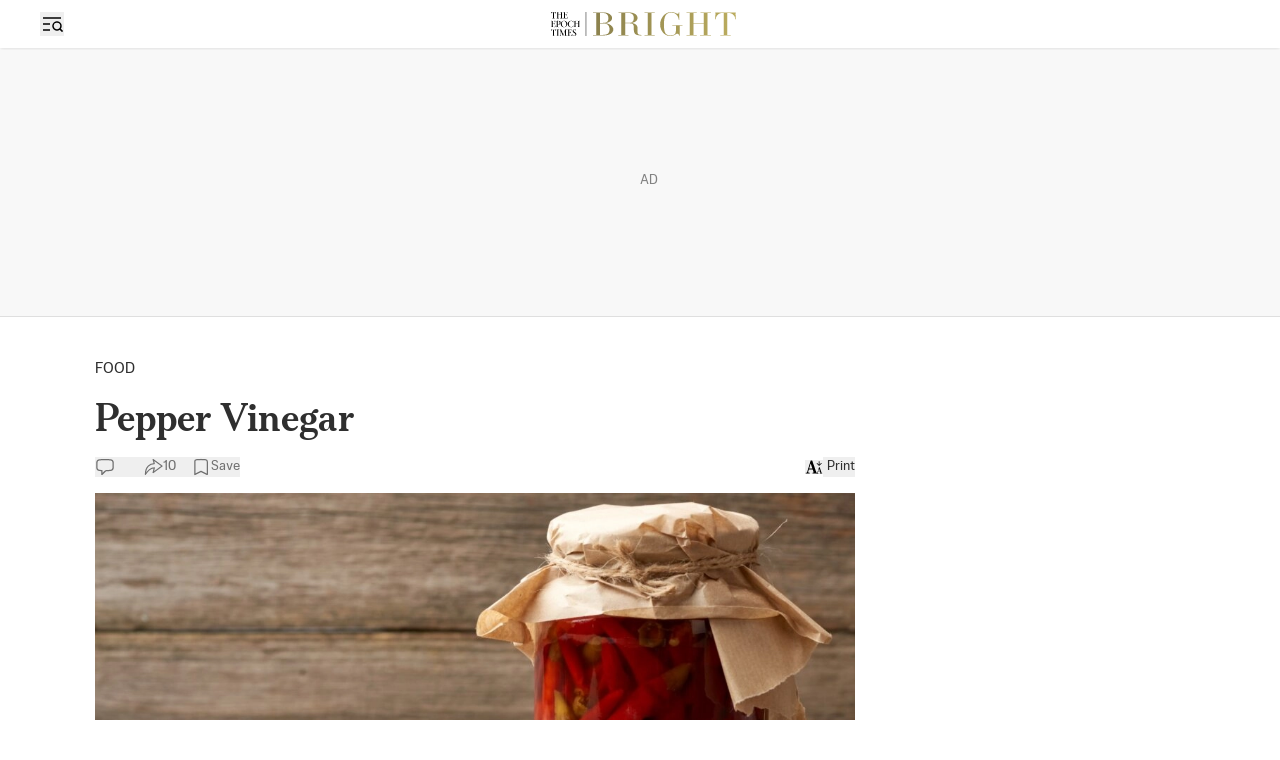

--- FILE ---
content_type: text/html; charset=utf-8
request_url: https://www.theepochtimes.com/bright/pepper-vinegar-3485406
body_size: 23693
content:
<!DOCTYPE html><html lang="en" class="__variable_5aca94 __variable_dc9bbe __variable_f9b7f0 __variable_ac1831"><head><meta charSet="utf-8"/><meta name="viewport" content="width=device-width, initial-scale=1, viewport-fit=cover"/><link rel="preload" href="/_next/static/media/6788c631bb1ccef1-s.p.woff2" as="font" crossorigin="" type="font/woff2"/><link rel="preload" href="/_next/static/media/6a0636eabeec4248-s.p.woff2" as="font" crossorigin="" type="font/woff2"/><link rel="preload" href="/_next/static/media/6abcc903b76e0484-s.p.woff2" as="font" crossorigin="" type="font/woff2"/><link rel="preload" href="/_next/static/media/727a81f3c059666e-s.p.woff2" as="font" crossorigin="" type="font/woff2"/><link rel="preload" href="/_next/static/media/79c071d8899182a8-s.p.woff2" as="font" crossorigin="" type="font/woff2"/><link rel="preload" href="/_next/static/media/93d722a4cae8a7b2-s.p.woff2" as="font" crossorigin="" type="font/woff2"/><link rel="preload" href="/_next/static/media/94e210f353de8159-s.p.woff2" as="font" crossorigin="" type="font/woff2"/><link rel="preload" href="/_next/static/media/9a2f9490af7b02d5-s.p.woff2" as="font" crossorigin="" type="font/woff2"/><link rel="preload" href="/_next/static/media/a34e105018662d40-s.p.woff2" as="font" crossorigin="" type="font/woff2"/><link rel="preload" href="/_next/static/media/b0ed15af17ed63ed-s.p.woff2" as="font" crossorigin="" type="font/woff2"/><link rel="preload" href="/_next/static/media/b3975d2d450d1851-s.p.woff2" as="font" crossorigin="" type="font/woff2"/><link rel="preload" href="/_next/static/media/b9afe2cd1393804d-s.p.woff2" as="font" crossorigin="" type="font/woff2"/><link rel="preload" href="/_next/static/media/c5e0ec6ab79d3b28-s.p.woff2" as="font" crossorigin="" type="font/woff2"/><link rel="preload" href="/_next/static/media/c6511b244790b76d-s.p.woff2" as="font" crossorigin="" type="font/woff2"/><link rel="preload" href="/_next/static/media/c8e2f8da35654d98-s.p.woff2" as="font" crossorigin="" type="font/woff2"/><link rel="preload" href="/_next/static/media/ca24731a5d9facad-s.p.woff2" as="font" crossorigin="" type="font/woff2"/><link rel="preload" href="/_next/static/media/d9d889b1989949e5-s.p.woff2" as="font" crossorigin="" type="font/woff2"/><link rel="preload" href="/_next/static/media/da87725c842cab23-s.p.woff2" as="font" crossorigin="" type="font/woff2"/><link rel="preload" href="/_next/static/media/f2c7aad64aaf936f-s.p.woff2" as="font" crossorigin="" type="font/woff2"/><link rel="preload" href="/_next/static/media/f3112db1a68b9844-s.p.woff2" as="font" crossorigin="" type="font/woff2"/><link rel="preload" href="/_next/static/media/f8178fbec0c3af65-s.p.woff2" as="font" crossorigin="" type="font/woff2"/><link rel="preload" as="image" href="/_next/static/media/logo.32553ed2.svg" fetchPriority="high"/><link rel="preload" as="image" fetchPriority="high" imageSrcSet="/_next/image?url=https%3A%2F%2Fimg.theepochtimes.com%2Fassets%2Fuploads%2F2020%2F09%2F07%2Fshutterstock_1712705101-1-1080x720.jpg&amp;w=640&amp;q=75 1x, /_next/image?url=https%3A%2F%2Fimg.theepochtimes.com%2Fassets%2Fuploads%2F2020%2F09%2F07%2Fshutterstock_1712705101-1-1080x720.jpg&amp;w=1200&amp;q=75 2x"/><link rel="stylesheet" href="/_next/static/css/caca88268e87ce0c.css" data-precedence="next"/><link rel="stylesheet" href="/_next/static/css/b0f58b0f0a91c6d0.css" data-precedence="next"/><link rel="stylesheet" href="/_next/static/css/2225b339f02290c3.css" data-precedence="next"/><link rel="stylesheet" href="/_next/static/css/ef6c98b1421502cd.css" data-precedence="next"/><link rel="stylesheet" href="/_next/static/css/fb4f6fb0e7042380.css" data-precedence="next"/><link rel="stylesheet" href="/_next/static/css/d0946d8340970370.css" data-precedence="next"/><link rel="stylesheet" href="/_next/static/css/633c91b37bc47eb7.css" data-precedence="next"/><link rel="stylesheet" href="/_next/static/css/adf1a5eca945b943.css" data-precedence="next"/><link rel="preload" as="script" fetchPriority="low" href="/_next/static/chunks/webpack-4e60fad57c5d1dbe.js"/><script src="/_next/static/chunks/1dd3208c-937d873aca1ba339.js" async=""></script><script src="/_next/static/chunks/1528-635e39f955707014.js" async=""></script><script src="/_next/static/chunks/main-app-2c944b3ed40ed360.js" async=""></script><script src="/_next/static/chunks/eae95a79-2c2dec747975a5dd.js" async=""></script><script src="/_next/static/chunks/668f0bba-1e7a16e054d65776.js" async=""></script><script src="/_next/static/chunks/4918-417626f9048ade01.js" async=""></script><script src="/_next/static/chunks/3950-8364a5cee7401197.js" async=""></script><script src="/_next/static/chunks/9305-f0bc049c1a013608.js" async=""></script><script src="/_next/static/chunks/4700-cee2de4d74cddf73.js" async=""></script><script src="/_next/static/chunks/1229-cf2a0c9057bd2f1e.js" async=""></script><script src="/_next/static/chunks/6042-f8d3b298abfdc0d1.js" async=""></script><script src="/_next/static/chunks/5072-1d7be71541325f6d.js" async=""></script><script src="/_next/static/chunks/2977-e8eed0fbc96b8135.js" async=""></script><script src="/_next/static/chunks/566-1a45f7b52ed9400b.js" async=""></script><script src="/_next/static/chunks/4369-32e899a547fc8c80.js" async=""></script><script src="/_next/static/chunks/2521-0d333c34ba5f37d1.js" async=""></script><script src="/_next/static/chunks/1404-4ce641d16790ae4a.js" async=""></script><script src="/_next/static/chunks/109-bb87dc822847662e.js" async=""></script><script src="/_next/static/chunks/app/bright/%5Burl%5D/layout-84906d17228fb743.js" async=""></script><script src="/_next/static/chunks/app/bright/%5Burl%5D/error-2749186a38750063.js" async=""></script><script src="/_next/static/chunks/app/global-error-fa857794aea71ae4.js" async=""></script><script src="/_next/static/chunks/4544-eed41621ba0a5dfc.js" async=""></script><script src="/_next/static/chunks/3507-22af4be5a79b3bc4.js" async=""></script><script src="/_next/static/chunks/2729-d66435295a229676.js" async=""></script><script src="/_next/static/chunks/6340-29c2b182b908e29f.js" async=""></script><script src="/_next/static/chunks/9227-2d477cc59c73a01a.js" async=""></script><script src="/_next/static/chunks/6280-1cba9716f3906eb5.js" async=""></script><script src="/_next/static/chunks/6902-d6fca6741713f701.js" async=""></script><script src="/_next/static/chunks/8991-2b385ad297bf7e9c.js" async=""></script><script src="/_next/static/chunks/6098-8b55ac1c49c03106.js" async=""></script><script src="/_next/static/chunks/9516-feaf629e9396f37c.js" async=""></script><script src="/_next/static/chunks/6502-3ca717b15bbe6a28.js" async=""></script><script src="/_next/static/chunks/app/bright/%5Burl%5D/page-3c161032d21c530e.js" async=""></script><script src="/_next/static/chunks/app/layout-a612df4cdbfcf0ee.js" async=""></script><link rel="preload" href="https://cdn.cookielaw.org/consent/tcf.stub.js" as="script"/><link rel="preload" href="https://cdn.cookielaw.org/scripttemplates/otSDKStub.js" as="script"/><link rel="preload" href="//rumcdn.geoedge.be/19d3d93c-6e7a-4ab1-95d3-37f2020fd783/grumi-ip.js" as="script"/><link rel="preload" href="https://cdnjs.cloudflare.com/polyfill/v3/polyfill.min.js?features=IntersectionObserver" as="script"/><link rel="preload" href="https://www.googletagmanager.com/gtag/js?id=G-RD0QM5H02Q" as="script"/><link rel="shortcut icon" href="/_next/static/media/favicon.6341f3c4.ico"/><link rel="icon" href="/_next/static/media/favicon.6341f3c4.ico"/><link rel="apple-touch-icon" href="/_next/static/media/favicon.6341f3c4.ico"/><link rel="preload" href="https://launchpad.privacymanager.io/latest/launchpad.bundle.js" as="script"/><title>Pepper Vinegar | The Epoch Times</title><meta name="robots" content="index, follow"/><meta name="googlebot" content="index, follow"/><meta name="build-version" content="2.37.1"/><link rel="canonical" href="https://www.theepochtimes.com/bright/pepper-vinegar-3485406"/><meta property="og:title" content="Pepper Vinegar"/><meta property="og:url" content="https://www.theepochtimes.com/bright/pepper-vinegar-3485406"/><meta property="og:site_name" content="The Epoch Times"/><meta property="og:locale" content="en-US"/><meta property="og:image" content="https://img.theepochtimes.com/assets/uploads/2020/09/07/shutterstock_1712705101-1-1080x720.jpg"/><meta property="og:type" content="website"/><meta name="twitter:card" content="summary_large_image"/><meta name="twitter:site" content="@EpochTimes"/><meta name="twitter:title" content="Pepper Vinegar"/><meta name="twitter:image" content="https://img.theepochtimes.com/assets/uploads/2020/09/07/shutterstock_1712705101-1-1080x720.jpg"/><meta name="next-size-adjust"/><link rel="stylesheet" href="https://subs.theepochtimes.com/lib/template.css" type="text/css" media="all"/><script type="text/javascript">if(/com.theepochtimes./i.test(navigator.userAgent)){window.isApp=true;window.onEtAppReady=function(){document.querySelector('html').classList.add('theme-app');if(window.location.href.includes('theme=dark')){document.querySelector('html').classList.add('dark');}};window.onEtAppReady();}</script><script>(self.__next_s=self.__next_s||[]).push(["https://cdn.cookielaw.org/consent/tcf.stub.js",{}])</script><script>(self.__next_s=self.__next_s||[]).push([0,{"children":"window.onerror = function (message, source, lineno, colno, error) { \n              if (!message) return;\n              if (message.includes(\"Uncaught Error: Hydration failed\") || message.includes(\"Uncaught Error: Minified React error #423\")) {\n                window.onEtAppReady();\n              }\n            };","id":"catchError"}])</script><script>(self.__next_s=self.__next_s||[]).push(["https://cdnjs.cloudflare.com/polyfill/v3/polyfill.min.js?features=IntersectionObserver",{}])</script><script src="/_next/static/chunks/polyfills-42372ed130431b0a.js" noModule=""></script></head><body><header id="header" data-testid="bright-header" class="mb-0.5 px-5 shadow-[0_1px_4px_0px_rgba(0,0,0,0.15)] 2xl:px-0"><div class="mx-auto grid h-[42px] max-w-screen-xl grid-cols-3 items-center md:h-12"><div class="order-1 flex items-center gap-1 md:gap-2"><button type="button" class="" data-testid="hamburger-button"><svg xmlns="http://www.w3.org/2000/svg" fill="none" viewBox="0 0 24 24" stroke-width="1.5" stroke="currentColor" aria-hidden="true" class="size-6 max-w-none text-black max-lg:hidden !hidden"><path stroke-linecap="round" stroke-linejoin="round" d="M3.75 6.75h16.5M3.75 12h16.5m-16.5 5.25h16.5"></path></svg><img aria-hidden="true" alt="" loading="lazy" width="24" height="24" decoding="async" data-nimg="1" class="lg:hidden !block" style="color:transparent" src="/_next/static/media/menuSearch.9968d4ed.svg"/></button></div><div class="order-2 flex items-center justify-center"><a class="mx-1.5 justify-self-center" href="/"><img alt="The Epoch Times" loading="lazy" width="37" height="24" decoding="async" data-nimg="1" style="color:transparent" src="/_next/static/media/eet-logo.4aa07c63.svg"/></a><a class="justify-self-center" href="/bright" data-testid="bright-logo"><img alt="Bright - The Epoch Times" loading="lazy" width="346" height="58" decoding="async" data-nimg="1" class="hidden md:block" style="color:transparent;width:143px" src="/_next/static/media/epoch-bright-logo.cf7d17c7.svg"/></a><a class="justify-self-center" href="/bright" data-testid="bright-logo"><img alt="Bright - The Epoch Times" loading="lazy" width="346" height="58" decoding="async" data-nimg="1" class="md:hidden" style="color:transparent;width:87px" src="/_next/static/media/epoch-bright-logo.cf7d17c7.svg"/></a></div><div class="loggedout-pipa xs:pl-0 pl-2 order-3 flex justify-self-end" data-testid="header-user-account-save"><div id="account" class=""></div></div></div></header><div id="body" class="single single-post postid-3485406 food-radiant-life-30 radiant-life-145337 bright-160171 font-etSans news-post-template"><script type="application/ld+json">{"@context":"http://schema.org","@type":"NewsArticle","headline":"Pepper Vinegar","image":["https://img.theepochtimes.com/assets/uploads/2020/09/07/shutterstock_1712705101-1-300x180.jpg","https://img.theepochtimes.com/assets/uploads/2020/09/07/shutterstock_1712705101-1-1080x720.jpg","https://img.theepochtimes.com/assets/uploads/2020/09/07/shutterstock_1712705101-1-600x360.jpg"],"datePublished":"2020-09-09T11:00:50.000Z","dateModified":"2020-09-09T11:10:04.000Z","author":[{"@type":"Person","name":"Belinda Hulin Crissman","url":"https://www.theepochtimes.com/author/belinda-hulin-crissman"}]}</script><div class="top_ad hidden md:flex print:!hidden"><span class="absolute left-1/2 top-1/2 -mt-3 text-sm text-[#808080]">AD</span></div><main class="bright"><div class="theme-app-hidden hidden print:hidden z-sticky-header bg-white shadow-[0_1px_4px_0px_rgba(0,0,0,0.15)]" data-testid="sticky-header"><div class="post-main h-header flex items-center justify-between"><div class="flex items-center gap-2"><div class="hidden sm:block"><div class="order-2 flex items-center justify-center"><a class="mx-1.5 justify-self-center" href="/"><img alt="The Epoch Times" loading="lazy" width="37" height="24" decoding="async" data-nimg="1" style="color:transparent" src="/_next/static/media/eet-logo.4aa07c63.svg"/></a><a class="justify-self-center" href="/bright"><img alt="Bright - The Epoch Times" loading="lazy" width="346" height="58" decoding="async" data-nimg="1" style="color:transparent;width:120px" src="/_next/static/media/epoch-bright-logo.cf7d17c7.svg"/></a></div></div></div><div class="flex flex-none items-center gap-4"><div><a href="https://checkout.theepochtimes.com/p/?page=donation" data-subscription-link="true" class="font-sans text-sm font-bold leading-[17px] text-black" data-testid="support-us">Support Us</a></div><div class="group" data-headlessui-state=""><button class="theme-app-hidden group flex min-w-12 items-center gap-1 text-sm text-black" data-testid="post-social-share" id="headlessui-menu-button-:R1kp3jt7rikq:" type="button" aria-haspopup="menu" aria-expanded="false" data-headlessui-state=""><svg xmlns="http://www.w3.org/2000/svg" width="20" height="20" fill="none" stroke="currentColor" stroke-width="0.8" viewBox="2.5 3.5 14 14" class="fill-black"><path d="M9.58464 5.25L10.418 8.16667C9.58464 8.16667 7.91797 8.16667 6.2513 9.83333C4.77816 11.3065 4.16797 13.5833 4.16797 15.6667C5.0013 14.4167 6.12316 13.0544 7.08464 12.3333C8.30547 11.4177 9.58464 11.0833 10.418 11.0833L9.58464 14.4167L15.8346 9.83333L9.58464 5.25Z" stroke-linejoin="round"></path></svg></button></div><button data-testid="post-social-comment-button" class="theme-app-hidden group flex min-w-12 items-center gap-1 text-sm text-black"><svg xmlns="http://www.w3.org/2000/svg" fill="none" viewBox="0 0 24 24" stroke-width="1.5" stroke="currentColor" aria-hidden="true" class="size-5 fill-black"><path stroke-linecap="round" stroke-linejoin="round" d="M2.25 12.76c0 1.6 1.123 2.994 2.707 3.227 1.087.16 2.185.283 3.293.369V21l4.076-4.076a1.526 1.526 0 011.037-.443 48.282 48.282 0 005.68-.494c1.584-.233 2.707-1.626 2.707-3.228V6.741c0-1.602-1.123-2.995-2.707-3.228A48.394 48.394 0 0012 3c-2.392 0-4.744.175-7.043.513C3.373 3.746 2.25 5.14 2.25 6.741v6.018z"></path></svg></button></div></div></div><div class="mx-auto px-0 lg:px-10 max-w-[1170px] grid pt-4 lg:pt-10 lg:grid-cols-[minmax(auto,870px)_300px] lg:gap-[30px]"><article class="overflow-x-hidden"><div class="px-5 lg:px-0"><div class="scroll mb-3 flex items-center gap-4 whitespace-nowrap"><a class="uppercase" href="/bright/food-radiant-life">Food</a></div><h1 class="font-etHeadline text-[34px]/[1.1] font-medium md:text-[40px]/[1.2] dark:text-[#EDEDED]" data-testid="article-title">Pepper Vinegar</h1><div data-testid="post-default-social-buttons" class="theme-app-hidden my-4 flex items-center gap-4 print:hidden"><button data-testid="post-social-comment-button" class="theme-app-hidden text-gray-60 group flex min-w-12 items-center gap-1 text-sm"><svg xmlns="http://www.w3.org/2000/svg" fill="none" viewBox="0 0 24 24" stroke-width="1.5" stroke="currentColor" aria-hidden="true" class="size-5 group-hover:fill-gray-80 group-hover:text-gray-80"><path stroke-linecap="round" stroke-linejoin="round" d="M2.25 12.76c0 1.6 1.123 2.994 2.707 3.227 1.087.16 2.185.283 3.293.369V21l4.076-4.076a1.526 1.526 0 011.037-.443 48.282 48.282 0 005.68-.494c1.584-.233 2.707-1.626 2.707-3.228V6.741c0-1.602-1.123-2.995-2.707-3.228A48.394 48.394 0 0012 3c-2.392 0-4.744.175-7.043.513C3.373 3.746 2.25 5.14 2.25 6.741v6.018z"></path></svg></button><div class="group" data-headlessui-state=""><button class="theme-app-hidden text-gray-60 group flex min-w-12 items-center gap-1 text-sm" data-testid="post-social-share" id="headlessui-menu-button-:R1a2r3jt7rikq:" type="button" aria-haspopup="menu" aria-expanded="false" data-headlessui-state=""><svg xmlns="http://www.w3.org/2000/svg" width="20" height="20" fill="none" stroke="currentColor" stroke-width="0.8" viewBox="2.5 3.5 14 14" class="text-gray-60 group-hover:fill-gray-80 group-hover:text-gray-80"><path d="M9.58464 5.25L10.418 8.16667C9.58464 8.16667 7.91797 8.16667 6.2513 9.83333C4.77816 11.3065 4.16797 13.5833 4.16797 15.6667C5.0013 14.4167 6.12316 13.0544 7.08464 12.3333C8.30547 11.4177 9.58464 11.0833 10.418 11.0833L9.58464 14.4167L15.8346 9.83333L9.58464 5.25Z" stroke-linejoin="round"></path></svg></button></div><button class="text-gray-60 group flex min-w-12 items-center gap-1 text-sm" data-testid="save-btn"><svg xmlns="http://www.w3.org/2000/svg" fill="none" viewBox="0 0 24 24" stroke-width="1.5" stroke="currentColor" aria-hidden="true" class="text-gray-60 group-hover:text-gray-80 group-hover:fill-gray-80 size-5"><path stroke-linecap="round" stroke-linejoin="round" d="M17.593 3.322c1.1.128 1.907 1.077 1.907 2.185V21L12 17.25 4.5 21V5.507c0-1.108.806-2.057 1.907-2.185a48.507 48.507 0 0111.186 0z"></path></svg>Save</button><button data-testid="post-default-font-size-button" class="ml-auto"><svg xmlns="http://www.w3.org/2000/svg" width="18" height="14" fill="none" viewBox="0 0 18 14"><path fill="#000" d="M7.19.535H5.686L2.217 11.85c-.222.752-.444.844-1.384 1.027v.587h3.828v-.587c-1.384-.183-1.709-.385-1.367-1.485l.564-1.89h3.879l.752 2.22c.307.862.017 1.027-1.008 1.155v.587h4.921v-.587c-.854-.147-1.025-.293-1.23-.917zM5.686 3.469h.034l1.726 5.154H4.131zM14.413 5.743l2.166-2.165a.34.34 0 1 0-.481-.481L14.513 4.68v-3.18a.34.34 0 1 0-.68 0v3.18l-1.585-1.584a.34.34 0 1 0-.481.48l2.165 2.166a.34.34 0 0 0 .481 0"></path><path fill="#000" fill-rule="evenodd" d="M14.006 7.34h.707l1.874 5.413c.096.295.177.364.58.434v.278H14.85v-.278c.482-.06.62-.139.475-.547l-.354-1.052h-1.826l-.265.895c-.161.521-.008.617.643.704v.278h-1.801v-.278c.442-.087.547-.13.651-.487zm.016 1.39h-.016l-.732 2.441h1.56z" clip-rule="evenodd"></path></svg></button><button class="flex items-center gap-1" data-testid=""><span class="ml-1 text-sm">Print</span></button></div></div><figure data-testid="top-media" class="post2 group"><picture><source srcSet="/_next/image?url=https%3A%2F%2Fimg.theepochtimes.com%2Fassets%2Fuploads%2F2020%2F09%2F07%2Fshutterstock_1712705101-1-1080x720.jpg&amp;w=1200&amp;q=100" type="image/webp"/><source srcSet="https://img.theepochtimes.com/assets/uploads/2020/09/07/shutterstock_1712705101-1-1080x720.jpg" type="image/jpeg"/><img alt="Pepper Vinegar" fetchPriority="high" width="600" height="400" decoding="async" data-nimg="1" class="w-full overflow-hidden bg-gray-100 object-cover post2 group" style="color:transparent" srcSet="/_next/image?url=https%3A%2F%2Fimg.theepochtimes.com%2Fassets%2Fuploads%2F2020%2F09%2F07%2Fshutterstock_1712705101-1-1080x720.jpg&amp;w=640&amp;q=75 1x, /_next/image?url=https%3A%2F%2Fimg.theepochtimes.com%2Fassets%2Fuploads%2F2020%2F09%2F07%2Fshutterstock_1712705101-1-1080x720.jpg&amp;w=1200&amp;q=75 2x" src="/_next/image?url=https%3A%2F%2Fimg.theepochtimes.com%2Fassets%2Fuploads%2F2020%2F09%2F07%2Fshutterstock_1712705101-1-1080x720.jpg&amp;w=1200&amp;q=75"/></picture><figcaption class="post_caption max-w-[1000px] mt-2 pb-2 group-[.post2]:px-5 group-[.post2]:lg:px-0"><div class="max-w-[1000px] whitespace-break-spaces"><span></span><span class="post_caption_credit"><span>NDanko/Shutterstock</span></span></div></figcaption></figure><div class="mx-auto mt-10 max-w-[620px] px-5 md:px-0"><div data-label="post-default-authors" class="flex flex-wrap items-center gap-4 font-bold mb-2"><div class="flex items-center gap-1.5"><div><a class="underline hover:no-underline" href="/author/belinda-hulin-crissman">Belinda Hulin Crissman</a><div class="font-normal"></div></div></div></div><div class="text-gray-60 text-sm"><time class="whitespace-nowrap text-gray-60 text-sm" dateTime="2020-09-09" data-testid="post-date">9/9/2020</time><span class="mx-1.5">|</span><span class="">Updated: </span><time class="whitespace-nowrap text-gray-60 text-sm" dateTime="2020-09-09" data-testid="post-date">9/9/2020</time></div></div><div data-post-content="true" class="post_content post_content2" id="post_content" data-testid="post_content"><div class="my-5"><h2><b>Pepper Vinegar</b></h2><span style="font-weight: 400;">Yes, you can sterilize canning jars, fill the jars with peppers and top with boiling vinegar, then seal with canning tops for a shelf-stable stash of pepper vinegar. But for a small, personal batch of pepper sauce for your table, all that work isn’t necessary. The acidity of the vinegar preserves the peppers and the peppers turn the vinegar into the perfect spike for greens, beans, and other dishes.</span></div><div data-testid="shortcode_img" class="post-figure"><figure style="width:min(100%,600px)" class="aligncenter"><picture class="cursor-pointer"><source srcSet="/_next/image?url=https%3A%2F%2Fimg.theepochtimes.com%2Fassets%2Fuploads%2F2020%2F09%2F07%2Fshutterstock_1800971287-1-600x400.jpg&amp;w=1200&amp;q=75" type="image/webp"/><source srcSet="https://img.theepochtimes.com/assets/uploads/2020/09/07/shutterstock_1800971287-1-600x400.jpg" type="image/jpeg"/><img src="/_next/image?url=https%3A%2F%2Fimg.theepochtimes.com%2Fassets%2Fuploads%2F2020%2F09%2F07%2Fshutterstock_1800971287-1-600x400.jpg&amp;w=1200&amp;q=75" alt="(Tairalist/Shutterstock)" width="600" height="400" class="cursor-pointer object-cover"/></picture><figcaption class="post_caption max-w-[1000px]"><div class="max-w-[1000px] whitespace-break-spaces"><span></span><span class="post_caption_credit"><span>Tairalist/Shutterstock</span></span></div></figcaption></figure></div><noscript><div class="flex flex-col gap-4 bg-[#fff3cd] p-4 text-center text-lg font-semibold leading-7 text-[#856404]"><svg xmlns="http://www.w3.org/2000/svg" fill="none" viewBox="0 0 100 101" class="mx-auto size-10 animate-spin fill-[#fd7e14] text-gray-200"><path fill="currentColor" d="M100 50.59c0 27.615-22.386 50.001-50 50.001s-50-22.386-50-50 22.386-50 50-50 50 22.386 50 50zm-90.919 0c0 22.6 18.32 40.92 40.919 40.92 22.599 0 40.919-18.32 40.919-40.92 0-22.598-18.32-40.918-40.919-40.918-22.599 0-40.919 18.32-40.919 40.919z"></path><path fill="currentFill" d="M93.968 39.04c2.425-.636 3.894-3.128 3.04-5.486A50 50 0 0041.735 1.279c-2.474.414-3.922 2.919-3.285 5.344.637 2.426 3.12 3.849 5.6 3.484a40.916 40.916 0 0144.131 25.769c.902 2.34 3.361 3.802 5.787 3.165z"></path></svg>We had a problem loading this article. Please enable javascript or use a different browser. If the issue persists, please visit our help center.</div></noscript></div><div class="theme-app-hidden mx-auto max-w-[620px] px-5 md:px-0"><div id="share_post_3485406" data-post="3485406" data-social="false" data-testid="post-default-bottom-share" class="theme-app-hidden top-16 z-[10] mb-5 mt-14 flex gap-2 rounded print:hidden border-gray-40 static border shadow-none"><div class="relative w-full" data-headlessui-state=""><button data-testid="article_top_right_share_btn" class="flex w-full items-center justify-center gap-1 rounded bg-white px-6 py-2.5 font-medium" id="article_top_right_share_btn" type="button" aria-haspopup="menu" aria-expanded="false" data-headlessui-state=""><svg xmlns="http://www.w3.org/2000/svg" width="20" height="20" fill="none" stroke="currentColor" stroke-width="0.8" viewBox="2.5 3.5 14 14" class=""><path d="M9.58464 5.25L10.418 8.16667C9.58464 8.16667 7.91797 8.16667 6.2513 9.83333C4.77816 11.3065 4.16797 13.5833 4.16797 15.6667C5.0013 14.4167 6.12316 13.0544 7.08464 12.3333C8.30547 11.4177 9.58464 11.0833 10.418 11.0833L9.58464 14.4167L15.8346 9.83333L9.58464 5.25Z" stroke-linejoin="round"></path></svg><span>Share this article</span></button></div></div><button id="article_sidebar_comment_btn" class="flex w-full items-center justify-center gap-1.5 p-2 font-medium print:hidden border-gray-40 mb-10 rounded border px-6 py-2.5"><svg xmlns="http://www.w3.org/2000/svg" width="16" height="16" fill="currentColor" viewBox="0 0 16 16" class="fill-white transition-all group-hover:fill-black"><path stroke="currentColor" stroke-linecap="round" stroke-linejoin="round" stroke-width="1.5" d="M1.5 8.506c0 1.068.749 1.997 1.805 2.152q1.086.16 2.195.246V14l2.574-2.574a1.54 1.54 0 0 1 1.038-.445 32 32 0 0 0 3.583-.323c1.056-.155 1.805-1.084 1.805-2.152V4.494c0-1.068-.749-1.997-1.805-2.152A32 32 0 0 0 8 2c-1.595 0-3.163.117-4.695.342C2.249 2.497 1.5 3.426 1.5 4.494z"></path></svg><div class="">Leave a comment</div></button><div data-label="post-default-authors-card" class="mx-auto border border-[#EDEDED] shadow max-w-full mb-1"><div class="!flex w-full flex-col gap-4 border-x p-4 outline-none"><div class="flex flex-col gap-y-5"><div class="flex gap-3"><div class="flex shrink-0"><a href="/author/belinda-hulin-crissman"><img alt="Belinda Hulin Crissman" loading="lazy" width="76" height="76" decoding="async" data-nimg="1" class="size-[52px] rounded-full border border-white object-cover undefined" style="color:transparent" src="/_next/static/media/avatar-default.dcae92f1.svg"/></a></div><div class="inline-flex flex-col items-start gap-1"><div class="line-clamp-3 whitespace-normal text-left text-base font-semibold leading-5 text-stone-900">Belinda Hulin Crissman</div><div class="text-sm text-neutral-500">Author</div></div></div></div><div class="flex h-0 w-full border-[0.5px] border-gray-200"></div><!--$--><div class="flex flex-col gap-4" id="authors_selected_articles_frame"><div class="text-[16px] font-semibold leading-tight text-zinc-800">Author’s Selected Articles</div><div class="flex flex-col"><div id="author-article-0" class="flex flex-col gap-4"><div class="flex flex-row justify-between gap-3"><div class="flex flex-col gap-1"><a data-title="true" target="" href="/bright/saucy-sambal-chicken-3485452"><div class="title font-medium pt-1 sm:text-lg"><span>Saucy Sambal Chicken</span></div></a><time class="whitespace-nowrap text-[14px] font-light leading-snug text-zinc-600" dateTime="2020-09-09" data-testid="post-date">Sep 09, 2020</time></div><div class="flex w-[120px] shrink-0"><a class="" data-thumbnail="true" target="" href="/bright/saucy-sambal-chicken-3485452" data-testid="post-thumbnail"><picture><source srcSet="/_next/image?url=https%3A%2F%2Fimg.theepochtimes.com%2Fassets%2Fuploads%2F2020%2F09%2F07%2Fshutterstock_1134556442-2-1080x720.jpg&amp;w=1200&amp;q=75" type="image/webp"/><source srcSet="https://img.theepochtimes.com/assets/uploads/2020/09/07/shutterstock_1134556442-2-1080x720.jpg" type="image/jpeg"/><img alt="Saucy Sambal Chicken" loading="lazy" width="600" height="400" decoding="async" data-nimg="1" class="w-full overflow-hidden bg-gray-100 object-cover aspect-[3/2]" style="color:transparent" srcSet="/_next/image?url=https%3A%2F%2Fimg.theepochtimes.com%2Fassets%2Fuploads%2F2020%2F09%2F07%2Fshutterstock_1134556442-2-1080x720.jpg&amp;w=640&amp;q=75 1x, /_next/image?url=https%3A%2F%2Fimg.theepochtimes.com%2Fassets%2Fuploads%2F2020%2F09%2F07%2Fshutterstock_1134556442-2-1080x720.jpg&amp;w=1200&amp;q=75 2x" src="/_next/image?url=https%3A%2F%2Fimg.theepochtimes.com%2Fassets%2Fuploads%2F2020%2F09%2F07%2Fshutterstock_1134556442-2-1080x720.jpg&amp;w=1200&amp;q=75"/></picture></a></div></div><div class="flex h-0 w-full border-[0.5px] border-gray-200"></div></div><div id="author-article-1" class="flex flex-col gap-4 pt-4"><div class="flex flex-row justify-between gap-3"><div class="flex flex-col gap-1"><a data-title="true" target="" href="/bright/red-hot-sauce-3485413"><div class="title font-medium pt-1 sm:text-lg"><span>Red Hot Sauce</span></div></a><time class="whitespace-nowrap text-[14px] font-light leading-snug text-zinc-600" dateTime="2020-09-09" data-testid="post-date">Sep 09, 2020</time></div><div class="flex w-[120px] shrink-0"><a class="" data-thumbnail="true" target="" href="/bright/red-hot-sauce-3485413" data-testid="post-thumbnail"><picture><source srcSet="/_next/image?url=https%3A%2F%2Fimg.theepochtimes.com%2Fassets%2Fuploads%2F2020%2F09%2F07%2Fshutterstock_234580126-1-1080x720.jpg&amp;w=1200&amp;q=75" type="image/webp"/><source srcSet="https://img.theepochtimes.com/assets/uploads/2020/09/07/shutterstock_234580126-1-1080x720.jpg" type="image/jpeg"/><img alt="Red Hot Sauce" loading="lazy" width="600" height="400" decoding="async" data-nimg="1" class="w-full overflow-hidden bg-gray-100 object-cover aspect-[3/2]" style="color:transparent" srcSet="/_next/image?url=https%3A%2F%2Fimg.theepochtimes.com%2Fassets%2Fuploads%2F2020%2F09%2F07%2Fshutterstock_234580126-1-1080x720.jpg&amp;w=640&amp;q=75 1x, /_next/image?url=https%3A%2F%2Fimg.theepochtimes.com%2Fassets%2Fuploads%2F2020%2F09%2F07%2Fshutterstock_234580126-1-1080x720.jpg&amp;w=1200&amp;q=75 2x" src="/_next/image?url=https%3A%2F%2Fimg.theepochtimes.com%2Fassets%2Fuploads%2F2020%2F09%2F07%2Fshutterstock_234580126-1-1080x720.jpg&amp;w=1200&amp;q=75"/></picture></a></div></div><div class="flex h-0 w-full border-[0.5px] border-gray-200"></div></div><div id="author-article-2" class="flex flex-col gap-4 pt-4"><div class="flex flex-row justify-between gap-3"><div class="flex flex-col gap-1"><a data-title="true" target="" href="/bright/jalapeno-pimento-cheese-3485396"><div class="title font-medium pt-1 sm:text-lg"><span>Jalapeño Pimento Cheese</span></div></a><time class="whitespace-nowrap text-[14px] font-light leading-snug text-zinc-600" dateTime="2020-09-09" data-testid="post-date">Sep 09, 2020</time></div><div class="flex w-[120px] shrink-0"><a class="" data-thumbnail="true" target="" href="/bright/jalapeno-pimento-cheese-3485396" data-testid="post-thumbnail"><picture><source srcSet="/_next/image?url=https%3A%2F%2Fimg.theepochtimes.com%2Fassets%2Fuploads%2F2020%2F09%2F07%2Fshutterstock_1060065992-1-1080x720.jpg&amp;w=1200&amp;q=75" type="image/webp"/><source srcSet="https://img.theepochtimes.com/assets/uploads/2020/09/07/shutterstock_1060065992-1-1080x720.jpg" type="image/jpeg"/><img alt="Jalapeño Pimento Cheese" loading="lazy" width="600" height="400" decoding="async" data-nimg="1" class="w-full overflow-hidden bg-gray-100 object-cover aspect-[3/2]" style="color:transparent" srcSet="/_next/image?url=https%3A%2F%2Fimg.theepochtimes.com%2Fassets%2Fuploads%2F2020%2F09%2F07%2Fshutterstock_1060065992-1-1080x720.jpg&amp;w=640&amp;q=75 1x, /_next/image?url=https%3A%2F%2Fimg.theepochtimes.com%2Fassets%2Fuploads%2F2020%2F09%2F07%2Fshutterstock_1060065992-1-1080x720.jpg&amp;w=1200&amp;q=75 2x" src="/_next/image?url=https%3A%2F%2Fimg.theepochtimes.com%2Fassets%2Fuploads%2F2020%2F09%2F07%2Fshutterstock_1060065992-1-1080x720.jpg&amp;w=1200&amp;q=75"/></picture></a></div></div><div class="flex h-0 w-full border-[0.5px] border-gray-200"></div></div><div id="author-article-3" class="flex flex-col gap-4 pt-4"><div class="flex flex-row justify-between gap-3"><div class="flex flex-col gap-1"><a data-title="true" target="" href="/bright/some-like-them-hot-3479726"><div class="title font-medium pt-1 sm:text-lg"><span>Some Like Them Hot: The Fiery Appeal of Hot Peppers</span></div></a><time class="whitespace-nowrap text-[14px] font-light leading-snug text-zinc-600" dateTime="2020-09-09" data-testid="post-date">Sep 09, 2020</time></div><div class="flex w-[120px] shrink-0"><a class="" data-thumbnail="true" target="" href="/bright/some-like-them-hot-3479726" data-testid="post-thumbnail"><picture><source srcSet="/_next/image?url=https%3A%2F%2Fimg.theepochtimes.com%2Fassets%2Fuploads%2F2020%2F09%2F07%2Fshutterstock_506436235-1-1080x720.jpg&amp;w=1200&amp;q=75" type="image/webp"/><source srcSet="https://img.theepochtimes.com/assets/uploads/2020/09/07/shutterstock_506436235-1-1080x720.jpg" type="image/jpeg"/><img alt="Some Like Them Hot: The Fiery Appeal of Hot Peppers" loading="lazy" width="600" height="400" decoding="async" data-nimg="1" class="w-full overflow-hidden bg-gray-100 object-cover aspect-[3/2]" style="color:transparent" srcSet="/_next/image?url=https%3A%2F%2Fimg.theepochtimes.com%2Fassets%2Fuploads%2F2020%2F09%2F07%2Fshutterstock_506436235-1-1080x720.jpg&amp;w=640&amp;q=75 1x, /_next/image?url=https%3A%2F%2Fimg.theepochtimes.com%2Fassets%2Fuploads%2F2020%2F09%2F07%2Fshutterstock_506436235-1-1080x720.jpg&amp;w=1200&amp;q=75 2x" src="/_next/image?url=https%3A%2F%2Fimg.theepochtimes.com%2Fassets%2Fuploads%2F2020%2F09%2F07%2Fshutterstock_506436235-1-1080x720.jpg&amp;w=1200&amp;q=75"/></picture></a></div></div></div></div></div><!--/$--></div></div><div class="my-6 flex-col" id="article_related_topic"><div class="flex pb-1 text-[17px] font-semibold uppercase tracking-wide text-neutral-800">Related Topics</div><div class="flex flex-row flex-wrap gap-3"><div><a class="underline underline-offset-4" href="/focus/vinegar">vinegar</a></div><div><a class="underline underline-offset-4" href="/focus/peppers">peppers</a></div><div><a class="underline underline-offset-4" href="/focus/southern">southern</a></div><div><a class="underline underline-offset-4" href="/focus/condiments">condiments</a></div></div></div></div></article></div><div class="mx-auto px-0 lg:px-10 max-w-[1170px] grid pt-4 lg:pt-10 lg:grid-cols-[minmax(auto,870px)_300px] lg:gap-[30px]"><!--$!--><template data-dgst="BAILOUT_TO_CLIENT_SIDE_RENDERING"></template><!--/$--></div></main></div><!--$--><nav class="theme-app-hidden fixed bottom-0 left-0 z-40 mt-2 grid h-[58px] w-full auto-cols-[minmax(0,_1fr)] grid-flow-col items-center border-y-[1px] bg-white px-5 py-2 lg:hidden dark:border-black dark:bg-black print:hidden"><button id="comment_btn_bottom" class="flex flex-col items-center gap-1"><svg xmlns="http://www.w3.org/2000/svg" fill="none" viewBox="0 0 24 24" stroke-width="2.2" stroke="currentColor" aria-hidden="true" class="size-6"><path stroke-linecap="round" stroke-linejoin="round" d="M12 20.25c4.97 0 9-3.694 9-8.25s-4.03-8.25-9-8.25S3 7.444 3 12c0 2.104.859 4.023 2.273 5.48.432.447.74 1.04.586 1.641a4.483 4.483 0 01-.923 1.785A5.969 5.969 0 006 21c1.282 0 2.47-.402 3.445-1.087.81.22 1.668.337 2.555.337z"></path></svg><div class="h-4 text-xs font-medium text-black dark:text-white">Comment</div></button><div class="flex h-full cursor-pointer flex-col items-center justify-center gap-1 p-0" data-testid="" id="save_btn_bottom"><div class="absolute left-1/2 top-[-40px] z-[2] hidden -translate-x-1/2 rounded-[45px] bg-white p-1 shadow transition duration-75 group-hover:flex"><div class="w-full whitespace-nowrap px-2 py-1 text-sm text-[#3E3E3E]">Add to My List</div></div><svg xmlns="http://www.w3.org/2000/svg" fill="none" viewBox="0 0 24 24" stroke-width="1.5" stroke="currentColor" aria-hidden="true" class="h-[25px] w-[25px] stroke-2 text-black dark:text-white"><path stroke-linecap="round" stroke-linejoin="round" d="M17.593 3.322c1.1.128 1.907 1.077 1.907 2.185V21L12 17.25 4.5 21V5.507c0-1.108.806-2.057 1.907-2.185a48.507 48.507 0 0111.186 0z"></path></svg><div class="font-inter items-center text-[12px] font-medium text-black dark:text-white">Save</div></div><button id="share_btn_bottom" class="flex flex-col items-center gap-1"><svg width="21" height="18" viewBox="0 0 21 18" fill="none" xmlns="http://www.w3.org/2000/svg" class="mb-1 h-5"><path id="Vector" d="M19.1582 8.58054L12.1525 15.1759L12.1523 12.6786C12.1522 12.0586 11.6517 11.5409 11.0157 11.5409C10.939 11.5409 10.8409 11.5401 10.725 11.5391C10.2335 11.5349 9.42019 11.528 8.54043 11.5702C7.46767 11.6216 6.18532 11.7491 5.16699 12.0862C3.41642 12.6658 2.21415 13.8389 1.59921 15.0611C1.58322 15.0929 1.56631 15.1263 1.54861 15.1612C1.53458 15.1889 1.52006 15.2176 1.5051 15.2473C1.46246 13.8843 1.68915 12.5654 2.12573 11.4086C2.791 9.64587 3.83254 8.35117 5.26212 7.42504C6.70828 6.48817 8.60704 5.89329 11.0281 5.63838C11.6609 5.57175 12.1523 5.0378 12.1523 4.39011L12.1523 1.98526L19.1582 8.58054Z" stroke="currentColor" stroke-width="2"></path></svg><div class="text-xs font-medium text-black dark:text-white">Share</div><!--$!--><template data-dgst="BAILOUT_TO_CLIENT_SIDE_RENDERING"></template><!--/$--></button></nav><!--/$--><footer class="bg-[#f5f5f5] px-4 pb-20 pt-12 2xl:px-0" data-testid="bright-footer"><div class="mx-auto flex max-w-screen-xl flex-col text-center md:text-left"><div class="flex flex-col gap-5 border-b border-gray-300 pb-6 md:flex-row md:justify-center md:gap-[5%]"><div class="space-y-5 py-3"><a href="/bright/radiant-life" data-testid="footer-link">Lifestyle</a><div class="hidden space-y-2 text-sm md:block"><div><a href="/bright/food-radiant-life" data-testid="footer-link">Food</a></div><div><a href="/bright/travel" data-testid="footer-link">Travel</a></div><div><a href="/home" data-testid="footer-link">Home</a></div><div><a href="/bright/radiant-style" data-testid="footer-link">Style</a></div></div></div><div class="space-y-5 py-3"><a href="/bright/inspired" data-testid="footer-link">Inspired</a><div class="hidden space-y-2 text-sm md:block"><div><a href="/bright/slice-of-life" data-testid="footer-link">People</a></div><div><a href="/bright/animals-life" data-testid="footer-link">Animals</a></div><div><a href="/bright/discovery" data-testid="footer-link">Discovery</a></div><div><a href="/bright/traditional-values" data-testid="footer-link">Traditional Values</a></div><div><a href="/bright/creative-wonders" data-testid="footer-link">Creative Wonders</a></div></div></div><div class="space-y-5 py-3"><a href="/bright/arts-culture" data-testid="footer-link">Arts &amp; Culture</a><div class="hidden space-y-2 text-sm md:block"><div><a href="/bright/uplift-beyond-science" data-testid="footer-link">Beyond Science</a></div><div><a href="/bright/fine-arts" data-testid="footer-link">Fine Arts</a></div><div><a href="/bright/performing-arts" data-testid="footer-link">Performing Arts</a></div><div><a href="/bright/books" data-testid="footer-link">Books</a></div><div><a href="/bright/film" data-testid="footer-link">Film &amp; TV</a></div><div><a href="/bright/music-arts-culture" data-testid="footer-link">Music</a></div></div></div><div class="space-y-5 py-3"><a href="/bright/family-education" data-testid="footer-link">Family &amp; Education</a><div class="hidden space-y-2 text-sm md:block"></div></div><div class="space-y-5 py-3"><a href="/bright/personal-finance-bright" data-testid="footer-link">Personal Finance</a><div class="hidden space-y-2 text-sm md:block"><div><a href="/bright/investing" data-testid="footer-link">Investing</a></div><div><a href="/bright/wealth-management" data-testid="footer-link">Wealth Management</a></div><div><a href="/bright/retirement" data-testid="footer-link">Retirement</a></div><div><a href="/bright/budgeting" data-testid="footer-link">Budgeting</a></div><div><a href="/bright/credit-cards" data-testid="footer-link">Credit Cards</a></div></div></div><div class="space-y-5 py-3"><a href="/bright/american-essence" data-testid="footer-link">American Essence</a><div class="hidden space-y-2 text-sm md:block"></div></div><div class="space-y-5 py-3"><a href="/bright/leadership" data-testid="footer-link">Leadership</a><div class="hidden space-y-2 text-sm md:block"><div><a href="/bright/career-development" data-testid="footer-link">Career Development</a></div><div><a href="/bright/thought-leaders" data-testid="footer-link">Thought Leaders</a></div><div><a href="/bright/book-excerpts" data-testid="footer-link">Book Excerpts</a></div><div><a href="/bright/podcasts" data-testid="footer-link">Podcasts</a></div></div></div></div><footer class="flex flex-col items-center justify-center gap-9 px-4 py-10 sm:text-center lg:px-14 lg:py-20"><a href="/"><img alt="The Epoch Times" fetchPriority="high" width="229" height="21" decoding="async" data-nimg="1" style="color:transparent;width:220px" src="/_next/static/media/logo.32553ed2.svg"/></a><div class="text-center"><div class="et-sans_caption-md">Copyright © 2000 - <!-- -->2026<!-- --> <!-- -->The Epoch Times Association Inc. All Rights Reserved.</div><div class="mt-4"><button id="ot-sdk-btn" class="ot-sdk-show-settings font-etSans !p-0 !text-sm/[1.45] underline"></button></div></div></footer></div></footer><div class="meter_expired"></div><div class="meter_container"></div><noscript><iframe src="https://www.googletagmanager.com/ns.html?id=GTM-5Z8H4H" height="0" width="0" style="display:none;visibility:hidden"></iframe></noscript><!--$--><!--/$--><!--$!--><template data-dgst="BAILOUT_TO_CLIENT_SIDE_RENDERING"></template><!--/$--><script src="/_next/static/chunks/webpack-4e60fad57c5d1dbe.js" async=""></script><script>(self.__next_f=self.__next_f||[]).push([0]);self.__next_f.push([2,null])</script><script>self.__next_f.push([1,"1:HL[\"/_next/static/media/13fa18817aff7b92-s.p.woff2\",\"font\",{\"crossOrigin\":\"\",\"type\":\"font/woff2\"}]\n2:HL[\"/_next/static/media/3e0111e0e551efa2-s.p.woff2\",\"font\",{\"crossOrigin\":\"\",\"type\":\"font/woff2\"}]\n3:HL[\"/_next/static/media/4f1e8a783b40e830-s.p.woff2\",\"font\",{\"crossOrigin\":\"\",\"type\":\"font/woff2\"}]\n4:HL[\"/_next/static/media/5a750ec644e5df91-s.p.woff2\",\"font\",{\"crossOrigin\":\"\",\"type\":\"font/woff2\"}]\n5:HL[\"/_next/static/media/5b2fe94afdc3d56c-s.p.woff2\",\"font\",{\"crossOrigin\":\"\",\"type\":\"font/woff2\"}]\n6:HL[\"/_next/static/media/6788c631bb1ccef1-s.p.woff2\",\"font\",{\"crossOrigin\":\"\",\"type\":\"font/woff2\"}]\n7:HL[\"/_next/static/media/6a0636eabeec4248-s.p.woff2\",\"font\",{\"crossOrigin\":\"\",\"type\":\"font/woff2\"}]\n8:HL[\"/_next/static/media/6abcc903b76e0484-s.p.woff2\",\"font\",{\"crossOrigin\":\"\",\"type\":\"font/woff2\"}]\n9:HL[\"/_next/static/media/727a81f3c059666e-s.p.woff2\",\"font\",{\"crossOrigin\":\"\",\"type\":\"font/woff2\"}]\na:HL[\"/_next/static/media/79c071d8899182a8-s.p.woff2\",\"font\",{\"crossOrigin\":\"\",\"type\":\"font/woff2\"}]\nb:HL[\"/_next/static/media/93d722a4cae8a7b2-s.p.woff2\",\"font\",{\"crossOrigin\":\"\",\"type\":\"font/woff2\"}]\nc:HL[\"/_next/static/media/94e210f353de8159-s.p.woff2\",\"font\",{\"crossOrigin\":\"\",\"type\":\"font/woff2\"}]\nd:HL[\"/_next/static/media/9a2f9490af7b02d5-s.p.woff2\",\"font\",{\"crossOrigin\":\"\",\"type\":\"font/woff2\"}]\ne:HL[\"/_next/static/media/a34e105018662d40-s.p.woff2\",\"font\",{\"crossOrigin\":\"\",\"type\":\"font/woff2\"}]\nf:HL[\"/_next/static/media/b0ed15af17ed63ed-s.p.woff2\",\"font\",{\"crossOrigin\":\"\",\"type\":\"font/woff2\"}]\n10:HL[\"/_next/static/media/b3975d2d450d1851-s.p.woff2\",\"font\",{\"crossOrigin\":\"\",\"type\":\"font/woff2\"}]\n11:HL[\"/_next/static/media/b9afe2cd1393804d-s.p.woff2\",\"font\",{\"crossOrigin\":\"\",\"type\":\"font/woff2\"}]\n12:HL[\"/_next/static/media/c5e0ec6ab79d3b28-s.p.woff2\",\"font\",{\"crossOrigin\":\"\",\"type\":\"font/woff2\"}]\n13:HL[\"/_next/static/media/c6511b244790b76d-s.p.woff2\",\"font\",{\"crossOrigin\":\"\",\"type\":\"font/woff2\"}]\n14:HL[\"/_next/static/media/c8e2f8da35654d98-s.p.woff2\",\"font\",{\"crossOrigin\":\"\",\"type\":\"font/woff2\"}]\n15:HL[\"/_next/static/me"])</script><script>self.__next_f.push([1,"dia/ca24731a5d9facad-s.p.woff2\",\"font\",{\"crossOrigin\":\"\",\"type\":\"font/woff2\"}]\n16:HL[\"/_next/static/media/d9d889b1989949e5-s.p.woff2\",\"font\",{\"crossOrigin\":\"\",\"type\":\"font/woff2\"}]\n17:HL[\"/_next/static/media/da87725c842cab23-s.p.woff2\",\"font\",{\"crossOrigin\":\"\",\"type\":\"font/woff2\"}]\n18:HL[\"/_next/static/media/f2c7aad64aaf936f-s.p.woff2\",\"font\",{\"crossOrigin\":\"\",\"type\":\"font/woff2\"}]\n19:HL[\"/_next/static/media/f3112db1a68b9844-s.p.woff2\",\"font\",{\"crossOrigin\":\"\",\"type\":\"font/woff2\"}]\n1a:HL[\"/_next/static/media/f8178fbec0c3af65-s.p.woff2\",\"font\",{\"crossOrigin\":\"\",\"type\":\"font/woff2\"}]\n1b:HL[\"/_next/static/css/caca88268e87ce0c.css\",\"style\"]\n1c:HL[\"/_next/static/css/b0f58b0f0a91c6d0.css\",\"style\"]\n1d:HL[\"/_next/static/css/2225b339f02290c3.css\",\"style\"]\n1e:HL[\"/_next/static/css/ef6c98b1421502cd.css\",\"style\"]\n1f:HL[\"/_next/static/css/fb4f6fb0e7042380.css\",\"style\"]\n20:HL[\"/_next/static/css/d0946d8340970370.css\",\"style\"]\n21:HL[\"/_next/static/css/633c91b37bc47eb7.css\",\"style\"]\n22:HL[\"/_next/static/css/adf1a5eca945b943.css\",\"style\"]\n"])</script><script>self.__next_f.push([1,"23:I[11815,[],\"\"]\n26:I[109,[\"4291\",\"static/chunks/eae95a79-2c2dec747975a5dd.js\",\"3518\",\"static/chunks/668f0bba-1e7a16e054d65776.js\",\"4918\",\"static/chunks/4918-417626f9048ade01.js\",\"3950\",\"static/chunks/3950-8364a5cee7401197.js\",\"9305\",\"static/chunks/9305-f0bc049c1a013608.js\",\"4700\",\"static/chunks/4700-cee2de4d74cddf73.js\",\"1229\",\"static/chunks/1229-cf2a0c9057bd2f1e.js\",\"6042\",\"static/chunks/6042-f8d3b298abfdc0d1.js\",\"5072\",\"static/chunks/5072-1d7be71541325f6d.js\",\"2977\",\"static/chunks/2977-e8eed0fbc96b8135.js\",\"566\",\"static/chunks/566-1a45f7b52ed9400b.js\",\"4369\",\"static/chunks/4369-32e899a547fc8c80.js\",\"2521\",\"static/chunks/2521-0d333c34ba5f37d1.js\",\"1404\",\"static/chunks/1404-4ce641d16790ae4a.js\",\"109\",\"static/chunks/109-bb87dc822847662e.js\",\"179\",\"static/chunks/app/bright/%5Burl%5D/layout-84906d17228fb743.js\"],\"default\"]\n27:I[45856,[\"4291\",\"static/chunks/eae95a79-2c2dec747975a5dd.js\",\"3518\",\"static/chunks/668f0bba-1e7a16e054d65776.js\",\"4918\",\"static/chunks/4918-417626f9048ade01.js\",\"3950\",\"static/chunks/3950-8364a5cee7401197.js\",\"9305\",\"static/chunks/9305-f0bc049c1a013608.js\",\"4700\",\"static/chunks/4700-cee2de4d74cddf73.js\",\"1229\",\"static/chunks/1229-cf2a0c9057bd2f1e.js\",\"6042\",\"static/chunks/6042-f8d3b298abfdc0d1.js\",\"5072\",\"static/chunks/5072-1d7be71541325f6d.js\",\"2977\",\"static/chunks/2977-e8eed0fbc96b8135.js\",\"566\",\"static/chunks/566-1a45f7b52ed9400b.js\",\"4369\",\"static/chunks/4369-32e899a547fc8c80.js\",\"2521\",\"static/chunks/2521-0d333c34ba5f37d1.js\",\"1404\",\"static/chunks/1404-4ce641d16790ae4a.js\",\"109\",\"static/chunks/109-bb87dc822847662e.js\",\"179\",\"static/chunks/app/bright/%5Burl%5D/layout-84906d17228fb743.js\"],\"default\"]\n29:I[61404,[\"4291\",\"static/chunks/eae95a79-2c2dec747975a5dd.js\",\"3518\",\"static/chunks/668f0bba-1e7a16e054d65776.js\",\"4918\",\"static/chunks/4918-417626f9048ade01.js\",\"3950\",\"static/chunks/3950-8364a5cee7401197.js\",\"9305\",\"static/chunks/9305-f0bc049c1a013608.js\",\"4700\",\"static/chunks/4700-cee2de4d74cddf73.js\",\"1229\",\"static/chunks/1229-cf2a0c9057bd2f1e.js\",\"6042\",\"static/chunks/6042-f8d3b298abfdc"])</script><script>self.__next_f.push([1,"0d1.js\",\"5072\",\"static/chunks/5072-1d7be71541325f6d.js\",\"2977\",\"static/chunks/2977-e8eed0fbc96b8135.js\",\"566\",\"static/chunks/566-1a45f7b52ed9400b.js\",\"4369\",\"static/chunks/4369-32e899a547fc8c80.js\",\"2521\",\"static/chunks/2521-0d333c34ba5f37d1.js\",\"1404\",\"static/chunks/1404-4ce641d16790ae4a.js\",\"109\",\"static/chunks/109-bb87dc822847662e.js\",\"179\",\"static/chunks/app/bright/%5Burl%5D/layout-84906d17228fb743.js\"],\"HeaderAccount\"]\n2a:I[55092,[],\"\"]\n2c:I[8972,[\"4601\",\"static/chunks/app/bright/%5Burl%5D/error-2749186a38750063.js\"],\"default\"]\n2d:I[82023,[],\"\"]\n31:I[44622,[\"6470\",\"static/chunks/app/global-error-fa857794aea71ae4.js\"],\"default\"]\n28:{\"src\":\"/_next/static/media/epoch-bright-logo.cf7d17c7.svg\",\"height\":58,\"width\":346,\"blurWidth\":0,\"blurHeight\":0}\n2b:[\"url\",\"pepper-vinegar-3485406\",\"d\"]\n32:[]\n"])</script><script>self.__next_f.push([1,"0:[\"$\",\"$L23\",null,{\"buildId\":\"ImVpG5CvSQ3GdmyoQgHhb\",\"assetPrefix\":\"\",\"urlParts\":[\"\",\"bright\",\"pepper-vinegar-3485406\"],\"initialTree\":[\"\",{\"children\":[\"bright\",{\"children\":[[\"url\",\"pepper-vinegar-3485406\",\"d\"],{\"children\":[\"__PAGE__\",{}]}]}]},\"$undefined\",\"$undefined\",true],\"initialSeedData\":[\"\",{\"children\":[\"bright\",{\"children\":[[\"url\",\"pepper-vinegar-3485406\",\"d\"],{\"children\":[\"__PAGE__\",{},[[\"$L24\",\"$L25\",null],null],null]},[[[[\"$\",\"link\",\"0\",{\"rel\":\"stylesheet\",\"href\":\"/_next/static/css/d0946d8340970370.css\",\"precedence\":\"next\",\"crossOrigin\":\"$undefined\"}],[\"$\",\"link\",\"1\",{\"rel\":\"stylesheet\",\"href\":\"/_next/static/css/633c91b37bc47eb7.css\",\"precedence\":\"next\",\"crossOrigin\":\"$undefined\"}],[\"$\",\"link\",\"2\",{\"rel\":\"stylesheet\",\"href\":\"/_next/static/css/adf1a5eca945b943.css\",\"precedence\":\"next\",\"crossOrigin\":\"$undefined\"}]],[[\"$\",\"header\",null,{\"id\":\"header\",\"data-testid\":\"bright-header\",\"className\":\"mb-0.5 px-5 shadow-[0_1px_4px_0px_rgba(0,0,0,0.15)] 2xl:px-0\",\"children\":[\"$\",\"div\",null,{\"className\":\"mx-auto grid h-[42px] max-w-screen-xl grid-cols-3 items-center md:h-12\",\"children\":[[\"$\",\"div\",null,{\"className\":\"order-1 flex items-center gap-1 md:gap-2\",\"children\":[\"$\",\"$L26\",null,{\"isVisible\":true}]}],[\"$\",\"div\",null,{\"className\":\"order-2 flex items-center justify-center\",\"children\":[[\"$\",\"a\",null,{\"className\":\"mx-1.5 justify-self-center\",\"href\":\"/\",\"data-testid\":\"$undefined\",\"children\":[\"$\",\"$L27\",null,{\"src\":{\"src\":\"/_next/static/media/eet-logo.4aa07c63.svg\",\"height\":24,\"width\":37,\"blurWidth\":0,\"blurHeight\":0},\"alt\":\"The Epoch Times\",\"className\":\"$undefined\"}]}],[\"$\",\"a\",null,{\"className\":\"justify-self-center\",\"href\":\"/bright\",\"data-testid\":\"bright-logo\",\"children\":[\"$\",\"$L27\",null,{\"src\":{\"src\":\"/_next/static/media/epoch-bright-logo.cf7d17c7.svg\",\"height\":58,\"width\":346,\"blurWidth\":0,\"blurHeight\":0},\"alt\":\"Bright - The Epoch Times\",\"style\":{\"width\":\"143px\"},\"className\":\"hidden md:block\"}]}],[\"$\",\"a\",null,{\"className\":\"justify-self-center\",\"href\":\"/bright\",\"data-testid\":\"bright-logo\",\"children\":[\"$\",\"$L27\",null,{\"src\":\"$28\",\"alt\":\"Bright - The Epoch Times\",\"style\":{\"width\":\"87px\"},\"className\":\"md:hidden\"}]}]]}],[\"$\",\"$L29\",null,{\"theme\":\"bright\",\"showBookmark\":false,\"wrapperClassName\":\"order-3 flex justify-self-end\"}]]}]}],[\"$\",\"$L2a\",null,{\"parallelRouterKey\":\"children\",\"segmentPath\":[\"children\",\"bright\",\"children\",\"$2b\",\"children\"],\"error\":\"$2c\",\"errorStyles\":[],\"errorScripts\":[],\"template\":[\"$\",\"$L2d\",null,{}],\"templateStyles\":\"$undefined\",\"templateScripts\":\"$undefined\",\"notFound\":\"$undefined\",\"notFoundStyles\":\"$undefined\"}],\"$L2e\"]],null],null]},[null,[\"$\",\"$L2a\",null,{\"parallelRouterKey\":\"children\",\"segmentPath\":[\"children\",\"bright\",\"children\"],\"error\":\"$undefined\",\"errorStyles\":\"$undefined\",\"errorScripts\":\"$undefined\",\"template\":[\"$\",\"$L2d\",null,{}],\"templateStyles\":\"$undefined\",\"templateScripts\":\"$undefined\",\"notFound\":\"$undefined\",\"notFoundStyles\":\"$undefined\"}]],null]},[[[[\"$\",\"link\",\"0\",{\"rel\":\"stylesheet\",\"href\":\"/_next/static/css/caca88268e87ce0c.css\",\"precedence\":\"next\",\"crossOrigin\":\"$undefined\"}],[\"$\",\"link\",\"1\",{\"rel\":\"stylesheet\",\"href\":\"/_next/static/css/b0f58b0f0a91c6d0.css\",\"precedence\":\"next\",\"crossOrigin\":\"$undefined\"}],[\"$\",\"link\",\"2\",{\"rel\":\"stylesheet\",\"href\":\"/_next/static/css/2225b339f02290c3.css\",\"precedence\":\"next\",\"crossOrigin\":\"$undefined\"}],[\"$\",\"link\",\"3\",{\"rel\":\"stylesheet\",\"href\":\"/_next/static/css/ef6c98b1421502cd.css\",\"precedence\":\"next\",\"crossOrigin\":\"$undefined\"}],[\"$\",\"link\",\"4\",{\"rel\":\"stylesheet\",\"href\":\"/_next/static/css/fb4f6fb0e7042380.css\",\"precedence\":\"next\",\"crossOrigin\":\"$undefined\"}]],\"$L2f\"],null],null],\"couldBeIntercepted\":false,\"initialHead\":[null,\"$L30\"],\"globalErrorComponent\":\"$31\",\"missingSlots\":\"$W32\"}]\n"])</script><script>self.__next_f.push([1,"33:I[22147,[\"4291\",\"static/chunks/eae95a79-2c2dec747975a5dd.js\",\"3518\",\"static/chunks/668f0bba-1e7a16e054d65776.js\",\"4918\",\"static/chunks/4918-417626f9048ade01.js\",\"3950\",\"static/chunks/3950-8364a5cee7401197.js\",\"9305\",\"static/chunks/9305-f0bc049c1a013608.js\",\"4700\",\"static/chunks/4700-cee2de4d74cddf73.js\",\"1229\",\"static/chunks/1229-cf2a0c9057bd2f1e.js\",\"6042\",\"static/chunks/6042-f8d3b298abfdc0d1.js\",\"5072\",\"static/chunks/5072-1d7be71541325f6d.js\",\"4544\",\"static/chunks/4544-eed41621ba0a5dfc.js\",\"2977\",\"static/chunks/2977-e8eed0fbc96b8135.js\",\"3507\",\"static/chunks/3507-22af4be5a79b3bc4.js\",\"2729\",\"static/chunks/2729-d66435295a229676.js\",\"6340\",\"static/chunks/6340-29c2b182b908e29f.js\",\"9227\",\"static/chunks/9227-2d477cc59c73a01a.js\",\"4369\",\"static/chunks/4369-32e899a547fc8c80.js\",\"2521\",\"static/chunks/2521-0d333c34ba5f37d1.js\",\"1404\",\"static/chunks/1404-4ce641d16790ae4a.js\",\"6280\",\"static/chunks/6280-1cba9716f3906eb5.js\",\"6902\",\"static/chunks/6902-d6fca6741713f701.js\",\"8991\",\"static/chunks/8991-2b385ad297bf7e9c.js\",\"6098\",\"static/chunks/6098-8b55ac1c49c03106.js\",\"9516\",\"static/chunks/9516-feaf629e9396f37c.js\",\"6502\",\"static/chunks/6502-3ca717b15bbe6a28.js\",\"3939\",\"static/chunks/app/bright/%5Burl%5D/page-3c161032d21c530e.js\"],\"\"]\n35:I[61404,[\"4291\",\"static/chunks/eae95a79-2c2dec747975a5dd.js\",\"3518\",\"static/chunks/668f0bba-1e7a16e054d65776.js\",\"4918\",\"static/chunks/4918-417626f9048ade01.js\",\"3950\",\"static/chunks/3950-8364a5cee7401197.js\",\"9305\",\"static/chunks/9305-f0bc049c1a013608.js\",\"4700\",\"static/chunks/4700-cee2de4d74cddf73.js\",\"1229\",\"static/chunks/1229-cf2a0c9057bd2f1e.js\",\"6042\",\"static/chunks/6042-f8d3b298abfdc0d1.js\",\"5072\",\"static/chunks/5072-1d7be71541325f6d.js\",\"2977\",\"static/chunks/2977-e8eed0fbc96b8135.js\",\"566\",\"static/chunks/566-1a45f7b52ed9400b.js\",\"4369\",\"static/chunks/4369-32e899a547fc8c80.js\",\"2521\",\"static/chunks/2521-0d333c34ba5f37d1.js\",\"1404\",\"static/chunks/1404-4ce641d16790ae4a.js\",\"109\",\"static/chunks/109-bb87dc822847662e.js\",\"179\",\"static/chunks/app/bright/%5Burl%5D/layout-84906d17228fb743."])</script><script>self.__next_f.push([1,"js\"],\"ScriptConsentWrapper\"]\n36:I[61404,[\"4291\",\"static/chunks/eae95a79-2c2dec747975a5dd.js\",\"3518\",\"static/chunks/668f0bba-1e7a16e054d65776.js\",\"4918\",\"static/chunks/4918-417626f9048ade01.js\",\"3950\",\"static/chunks/3950-8364a5cee7401197.js\",\"9305\",\"static/chunks/9305-f0bc049c1a013608.js\",\"4700\",\"static/chunks/4700-cee2de4d74cddf73.js\",\"1229\",\"static/chunks/1229-cf2a0c9057bd2f1e.js\",\"6042\",\"static/chunks/6042-f8d3b298abfdc0d1.js\",\"5072\",\"static/chunks/5072-1d7be71541325f6d.js\",\"2977\",\"static/chunks/2977-e8eed0fbc96b8135.js\",\"566\",\"static/chunks/566-1a45f7b52ed9400b.js\",\"4369\",\"static/chunks/4369-32e899a547fc8c80.js\",\"2521\",\"static/chunks/2521-0d333c34ba5f37d1.js\",\"1404\",\"static/chunks/1404-4ce641d16790ae4a.js\",\"109\",\"static/chunks/109-bb87dc822847662e.js\",\"179\",\"static/chunks/app/bright/%5Burl%5D/layout-84906d17228fb743.js\"],\"LiveRampATS\"]\n37:I[37795,[\"4291\",\"static/chunks/eae95a79-2c2dec747975a5dd.js\",\"3518\",\"static/chunks/668f0bba-1e7a16e054d65776.js\",\"4918\",\"static/chunks/4918-417626f9048ade01.js\",\"3950\",\"static/chunks/3950-8364a5cee7401197.js\",\"9305\",\"static/chunks/9305-f0bc049c1a013608.js\",\"4700\",\"static/chunks/4700-cee2de4d74cddf73.js\",\"1229\",\"static/chunks/1229-cf2a0c9057bd2f1e.js\",\"6042\",\"static/chunks/6042-f8d3b298abfdc0d1.js\",\"5072\",\"static/chunks/5072-1d7be71541325f6d.js\",\"4544\",\"static/chunks/4544-eed41621ba0a5dfc.js\",\"2977\",\"static/chunks/2977-e8eed0fbc96b8135.js\",\"3507\",\"static/chunks/3507-22af4be5a79b3bc4.js\",\"2729\",\"static/chunks/2729-d66435295a229676.js\",\"6340\",\"static/chunks/6340-29c2b182b908e29f.js\",\"9227\",\"static/chunks/9227-2d477cc59c73a01a.js\",\"4369\",\"static/chunks/4369-32e899a547fc8c80.js\",\"2521\",\"static/chunks/2521-0d333c34ba5f37d1.js\",\"1404\",\"static/chunks/1404-4ce641d16790ae4a.js\",\"6280\",\"static/chunks/6280-1cba9716f3906eb5.js\",\"6902\",\"static/chunks/6902-d6fca6741713f701.js\",\"8991\",\"static/chunks/8991-2b385ad297bf7e9c.js\",\"6098\",\"static/chunks/6098-8b55ac1c49c03106.js\",\"9516\",\"static/chunks/9516-feaf629e9396f37c.js\",\"6502\",\"static/chunks/6502-3ca717b15bbe6a28.js\",\"3939\",\"static/chunks/app"])</script><script>self.__next_f.push([1,"/bright/%5Burl%5D/page-3c161032d21c530e.js\"],\"ErrorBoundary\"]\n38:I[30644,[\"4291\",\"static/chunks/eae95a79-2c2dec747975a5dd.js\",\"3518\",\"static/chunks/668f0bba-1e7a16e054d65776.js\",\"4918\",\"static/chunks/4918-417626f9048ade01.js\",\"3950\",\"static/chunks/3950-8364a5cee7401197.js\",\"9305\",\"static/chunks/9305-f0bc049c1a013608.js\",\"4700\",\"static/chunks/4700-cee2de4d74cddf73.js\",\"1229\",\"static/chunks/1229-cf2a0c9057bd2f1e.js\",\"6042\",\"static/chunks/6042-f8d3b298abfdc0d1.js\",\"4369\",\"static/chunks/4369-32e899a547fc8c80.js\",\"2521\",\"static/chunks/2521-0d333c34ba5f37d1.js\",\"1404\",\"static/chunks/1404-4ce641d16790ae4a.js\",\"3185\",\"static/chunks/app/layout-a612df4cdbfcf0ee.js\"],\"default\"]\n39:I[83950,[\"4291\",\"static/chunks/eae95a79-2c2dec747975a5dd.js\",\"3518\",\"static/chunks/668f0bba-1e7a16e054d65776.js\",\"4918\",\"static/chunks/4918-417626f9048ade01.js\",\"3950\",\"static/chunks/3950-8364a5cee7401197.js\",\"9305\",\"static/chunks/9305-f0bc049c1a013608.js\",\"4700\",\"static/chunks/4700-cee2de4d74cddf73.js\",\"1229\",\"static/chunks/1229-cf2a0c9057bd2f1e.js\",\"6042\",\"static/chunks/6042-f8d3b298abfdc0d1.js\",\"5072\",\"static/chunks/5072-1d7be71541325f6d.js\",\"2977\",\"static/chunks/2977-e8eed0fbc96b8135.js\",\"566\",\"static/chunks/566-1a45f7b52ed9400b.js\",\"4369\",\"static/chunks/4369-32e899a547fc8c80.js\",\"2521\",\"static/chunks/2521-0d333c34ba5f37d1.js\",\"1404\",\"static/chunks/1404-4ce641d16790ae4a.js\",\"109\",\"static/chunks/109-bb87dc822847662e.js\",\"179\",\"static/chunks/app/bright/%5Burl%5D/layout-84906d17228fb743.js\"],\"Image\"]\n3b:I[61404,[\"4291\",\"static/chunks/eae95a79-2c2dec747975a5dd.js\",\"3518\",\"static/chunks/668f0bba-1e7a16e054d65776.js\",\"4918\",\"static/chunks/4918-417626f9048ade01.js\",\"3950\",\"static/chunks/3950-8364a5cee7401197.js\",\"9305\",\"static/chunks/9305-f0bc049c1a013608.js\",\"4700\",\"static/chunks/4700-cee2de4d74cddf73.js\",\"1229\",\"static/chunks/1229-cf2a0c9057bd2f1e.js\",\"6042\",\"static/chunks/6042-f8d3b298abfdc0d1.js\",\"5072\",\"static/chunks/5072-1d7be71541325f6d.js\",\"2977\",\"static/chunks/2977-e8eed0fbc96b8135.js\",\"566\",\"static/chunks/566-1a45f7b52ed9400b.js\",\"4369\",\"st"])</script><script>self.__next_f.push([1,"atic/chunks/4369-32e899a547fc8c80.js\",\"2521\",\"static/chunks/2521-0d333c34ba5f37d1.js\",\"1404\",\"static/chunks/1404-4ce641d16790ae4a.js\",\"109\",\"static/chunks/109-bb87dc822847662e.js\",\"179\",\"static/chunks/app/bright/%5Burl%5D/layout-84906d17228fb743.js\"],\"GoogleAnalyticsScript\"]\n3c:I[18998,[\"4291\",\"static/chunks/eae95a79-2c2dec747975a5dd.js\",\"3518\",\"static/chunks/668f0bba-1e7a16e054d65776.js\",\"4918\",\"static/chunks/4918-417626f9048ade01.js\",\"3950\",\"static/chunks/3950-8364a5cee7401197.js\",\"9305\",\"static/chunks/9305-f0bc049c1a013608.js\",\"4700\",\"static/chunks/4700-cee2de4d74cddf73.js\",\"1229\",\"static/chunks/1229-cf2a0c9057bd2f1e.js\",\"6042\",\"static/chunks/6042-f8d3b298abfdc0d1.js\",\"5072\",\"static/chunks/5072-1d7be71541325f6d.js\",\"4544\",\"static/chunks/4544-eed41621ba0a5dfc.js\",\"2977\",\"static/chunks/2977-e8eed0fbc96b8135.js\",\"3507\",\"static/chunks/3507-22af4be5a79b3bc4.js\",\"2729\",\"static/chunks/2729-d66435295a229676.js\",\"6340\",\"static/chunks/6340-29c2b182b908e29f.js\",\"9227\",\"static/chunks/9227-2d477cc59c73a01a.js\",\"4369\",\"static/chunks/4369-32e899a547fc8c80.js\",\"2521\",\"static/chunks/2521-0d333c34ba5f37d1.js\",\"1404\",\"static/chunks/1404-4ce641d16790ae4a.js\",\"6280\",\"static/chunks/6280-1cba9716f3906eb5.js\",\"6902\",\"static/chunks/6902-d6fca6741713f701.js\",\"8991\",\"static/chunks/8991-2b385ad297bf7e9c.js\",\"6098\",\"static/chunks/6098-8b55ac1c49c03106.js\",\"9516\",\"static/chunks/9516-feaf629e9396f37c.js\",\"6502\",\"static/chunks/6502-3ca717b15bbe6a28.js\",\"3939\",\"static/chunks/app/bright/%5Burl%5D/page-3c161032d21c530e.js\"],\"default\"]\n3d:I[61404,[\"4291\",\"static/chunks/eae95a79-2c2dec747975a5dd.js\",\"3518\",\"static/chunks/668f0bba-1e7a16e054d65776.js\",\"4918\",\"static/chunks/4918-417626f9048ade01.js\",\"3950\",\"static/chunks/3950-8364a5cee7401197.js\",\"9305\",\"static/chunks/9305-f0bc049c1a013608.js\",\"4700\",\"static/chunks/4700-cee2de4d74cddf73.js\",\"1229\",\"static/chunks/1229-cf2a0c9057bd2f1e.js\",\"6042\",\"static/chunks/6042-f8d3b298abfdc0d1.js\",\"5072\",\"static/chunks/5072-1d7be71541325f6d.js\",\"2977\",\"static/chunks/2977-e8eed0fbc96b8135.js\",\"566\",\"static/chunk"])</script><script>self.__next_f.push([1,"s/566-1a45f7b52ed9400b.js\",\"4369\",\"static/chunks/4369-32e899a547fc8c80.js\",\"2521\",\"static/chunks/2521-0d333c34ba5f37d1.js\",\"1404\",\"static/chunks/1404-4ce641d16790ae4a.js\",\"109\",\"static/chunks/109-bb87dc822847662e.js\",\"179\",\"static/chunks/app/bright/%5Burl%5D/layout-84906d17228fb743.js\"],\"WindowObj\"]\n3e:I[61404,[\"4291\",\"static/chunks/eae95a79-2c2dec747975a5dd.js\",\"3518\",\"static/chunks/668f0bba-1e7a16e054d65776.js\",\"4918\",\"static/chunks/4918-417626f9048ade01.js\",\"3950\",\"static/chunks/3950-8364a5cee7401197.js\",\"9305\",\"static/chunks/9305-f0bc049c1a013608.js\",\"4700\",\"static/chunks/4700-cee2de4d74cddf73.js\",\"1229\",\"static/chunks/1229-cf2a0c9057bd2f1e.js\",\"6042\",\"static/chunks/6042-f8d3b298abfdc0d1.js\",\"5072\",\"static/chunks/5072-1d7be71541325f6d.js\",\"2977\",\"static/chunks/2977-e8eed0fbc96b8135.js\",\"566\",\"static/chunks/566-1a45f7b52ed9400b.js\",\"4369\",\"static/chunks/4369-32e899a547fc8c80.js\",\"2521\",\"static/chunks/2521-0d333c34ba5f37d1.js\",\"1404\",\"static/chunks/1404-4ce641d16790ae4a.js\",\"109\",\"static/chunks/109-bb87dc822847662e.js\",\"179\",\"static/chunks/app/bright/%5Burl%5D/layout-84906d17228fb743.js\"],\"MParticleScript\"]\n3f:\"$Sreact.suspense\"\n40:I[61404,[\"4291\",\"static/chunks/eae95a79-2c2dec747975a5dd.js\",\"3518\",\"static/chunks/668f0bba-1e7a16e054d65776.js\",\"4918\",\"static/chunks/4918-417626f9048ade01.js\",\"3950\",\"static/chunks/3950-8364a5cee7401197.js\",\"9305\",\"static/chunks/9305-f0bc049c1a013608.js\",\"4700\",\"static/chunks/4700-cee2de4d74cddf73.js\",\"1229\",\"static/chunks/1229-cf2a0c9057bd2f1e.js\",\"6042\",\"static/chunks/6042-f8d3b298abfdc0d1.js\",\"5072\",\"static/chunks/5072-1d7be71541325f6d.js\",\"2977\",\"static/chunks/2977-e8eed0fbc96b8135.js\",\"566\",\"static/chunks/566-1a45f7b52ed9400b.js\",\"4369\",\"static/chunks/4369-32e899a547fc8c80.js\",\"2521\",\"static/chunks/2521-0d333c34ba5f37d1.js\",\"1404\",\"static/chunks/1404-4ce641d16790ae4a.js\",\"109\",\"static/chunks/109-bb87dc822847662e.js\",\"179\",\"static/chunks/app/bright/%5Burl%5D/layout-84906d17228fb743.js\"],\"PipaAdapter\"]\n41:I[30130,[\"4291\",\"static/chunks/eae95a79-2c2dec747975a5dd.js\",\"3518\",\"stati"])</script><script>self.__next_f.push([1,"c/chunks/668f0bba-1e7a16e054d65776.js\",\"4918\",\"static/chunks/4918-417626f9048ade01.js\",\"3950\",\"static/chunks/3950-8364a5cee7401197.js\",\"9305\",\"static/chunks/9305-f0bc049c1a013608.js\",\"4700\",\"static/chunks/4700-cee2de4d74cddf73.js\",\"1229\",\"static/chunks/1229-cf2a0c9057bd2f1e.js\",\"6042\",\"static/chunks/6042-f8d3b298abfdc0d1.js\",\"4369\",\"static/chunks/4369-32e899a547fc8c80.js\",\"2521\",\"static/chunks/2521-0d333c34ba5f37d1.js\",\"1404\",\"static/chunks/1404-4ce641d16790ae4a.js\",\"3185\",\"static/chunks/app/layout-a612df4cdbfcf0ee.js\"],\"default\"]\n42:I[25799,[\"4291\",\"static/chunks/eae95a79-2c2dec747975a5dd.js\",\"3518\",\"static/chunks/668f0bba-1e7a16e054d65776.js\",\"4918\",\"static/chunks/4918-417626f9048ade01.js\",\"3950\",\"static/chunks/3950-8364a5cee7401197.js\",\"9305\",\"static/chunks/9305-f0bc049c1a013608.js\",\"4700\",\"static/chunks/4700-cee2de4d74cddf73.js\",\"1229\",\"static/chunks/1229-cf2a0c9057bd2f1e.js\",\"6042\",\"static/chunks/6042-f8d3b298abfdc0d1.js\",\"4369\",\"static/chunks/4369-32e899a547fc8c80.js\",\"2521\",\"static/chunks/2521-0d333c34ba5f37d1.js\",\"1404\",\"static/chunks/1404-4ce641d16790ae4a.js\",\"3185\",\"static/chunks/app/layout-a612df4cdbfcf0ee.js\"],\"default\"]\n43:I[42972,[\"4291\",\"static/chunks/eae95a79-2c2dec747975a5dd.js\",\"3518\",\"static/chunks/668f0bba-1e7a16e054d65776.js\",\"4918\",\"static/chunks/4918-417626f9048ade01.js\",\"3950\",\"static/chunks/3950-8364a5cee7401197.js\",\"9305\",\"static/chunks/9305-f0bc049c1a013608.js\",\"4700\",\"static/chunks/4700-cee2de4d74cddf73.js\",\"1229\",\"static/chunks/1229-cf2a0c9057bd2f1e.js\",\"6042\",\"static/chunks/6042-f8d3b298abfdc0d1.js\",\"5072\",\"static/chunks/5072-1d7be71541325f6d.js\",\"2977\",\"static/chunks/2977-e8eed0fbc96b8135.js\",\"566\",\"static/chunks/566-1a45f7b52ed9400b.js\",\"4369\",\"static/chunks/4369-32e899a547fc8c80.js\",\"2521\",\"static/chunks/2521-0d333c34ba5f37d1.js\",\"1404\",\"static/chunks/1404-4ce641d16790ae4a.js\",\"109\",\"static/chunks/109-bb87dc822847662e.js\",\"179\",\"static/chunks/app/bright/%5Burl%5D/layout-84906d17228fb743.js\"],\"BailoutToCSR\"]\n44:I[91434,[\"4291\",\"static/chunks/eae95a79-2c2dec747975a5dd.js\",\"3518\",\"st"])</script><script>self.__next_f.push([1,"atic/chunks/668f0bba-1e7a16e054d65776.js\",\"4918\",\"static/chunks/4918-417626f9048ade01.js\",\"3950\",\"static/chunks/3950-8364a5cee7401197.js\",\"9305\",\"static/chunks/9305-f0bc049c1a013608.js\",\"4700\",\"static/chunks/4700-cee2de4d74cddf73.js\",\"1229\",\"static/chunks/1229-cf2a0c9057bd2f1e.js\",\"6042\",\"static/chunks/6042-f8d3b298abfdc0d1.js\",\"4369\",\"static/chunks/4369-32e899a547fc8c80.js\",\"2521\",\"static/chunks/2521-0d333c34ba5f37d1.js\",\"1404\",\"static/chunks/1404-4ce641d16790ae4a.js\",\"3185\",\"static/chunks/app/layout-a612df4cdbfcf0ee.js\"],\"default\"]\n34:T1dad,"])</script><script>self.__next_f.push([1,"\n      function OptanonWrapper() {\n        loadScript('https://btloader.com/tag?o=5755245557186560\u0026upapi=true');\n        loadScript('https://securepubads.g.doubleclick.net/tag/js/gpt.js');\n        window.pbjs = window.pbjs || { que: [] };\n        pbjs.que = [\n          function () {\n            console.debug('pbjs.que', pbjs.que);\n        \n            console.debug('OneTrust', typeof window.OneTrust);\n            console.debug('__tcfapi', typeof window.__tcfapi);\n            console.debug('__uspapi', typeof window.__uspapi);\n            console.debug('__gpp', typeof window.__gpp);\n        \n            var customBannerPriceGranularity = {\n              buckets: [\n                { precision: 2, min: 0, max: 5, increment: 0.01 },\n                { precision: 2, min: 5, max: 10, increment: 0.05 },\n                { precision: 2, min: 10, max: 20, increment: 0.1 },\n                { precision: 2, min: 20, max: 30, increment: 0.5 },\n                { precision: 2, min: 30, max: 40, increment: 1.0 },\n              ],\n            };\n        \n            var customVideoPriceGranularity = {\n              buckets: [\n                {\n                  precision: 2, //default is 2 if omitted - means 2.1234 rounded to 2 decimal places = 2.12\n                  min: 0,\n                  max: 40,\n                  increment: 0.5,\n                },\n              ],\n            };\n        \n            var config = {\n              enableSendAllBids: false,\n              cache: { url: 'https://prebid.adnxs.com/pbc/v1/cache' },\n              bidderTimeout: 1500,\n              realTimeData: {\n                dataProviders: [{\n                  name: 'geoedge',\n                  params: {\n                    key: 'f8b8c3b9-02fd-4151-b8a7-9caaea0fa959',\n                  }\n                }]\n              },\n              userSync: {\n                userIds: [\n                  {\n                    name: 'identityLink',\n                    params: {\n                      pid: '14120', // Set your Placement ID here\n                      notUse3P: false,\n                    },\n                    storage: {\n                      type: 'html5',\n                      name: 'idl_env', // \"idl_env\" is the required storage name\n                      expires: 15, // RampID envelope can last for 15 days\n                      refreshInSeconds: 1800, // RampID envelope will be updated every 30 minutes\n                    },\n                  },\n                  {\n                    name: 'pairId',\n                    params: {\n                            liveramp: {\n                                storageKey: '_lr_pairId'\n                            }\n                        },\n                  }\n                ],\n                iframeEnabled: true,\n                filterSettings: {\n                  iframe: {\n                    bidders: '*',\n                    filter: 'include',\n                  },\n                },\n                syncsPerBidder: 0,\n                syncDelay: 3000,\n              },\n              mediaTypePriceGranularity: {\n                banner: customBannerPriceGranularity,\n                video: customVideoPriceGranularity,\n              },\n              sizeConfig: [\n                {\n                  mediaQuery: '(min-width: 1023px)',\n                  sizesSupported: [\n                    [970, 250],\n                    [970, 90],\n                    [728, 90],\n                    [336, 280],\n                    [300, 250],\n                    [300, 600],\n                  ],\n                  labels: ['desktop'],\n                },\n                {\n                  mediaQuery: '(min-width: 767px) and (max-width: 1022px)',\n                  sizesSupported: [\n                    [728, 90],\n                    [336, 280],\n                    [300, 250],\n                    [300, 600],\n                  ],\n                  labels: ['tablet'],\n                },\n                {\n                  mediaQuery: '(min-width: 350px) and (max-width: 812px)',\n                  sizesSupported: [\n                    [336, 280],\n                    [300, 250],\n                    [300, 600],\n                  ],\n                  labels: ['phone'],\n                },\n                {\n                  mediaQuery: '(min-width: 320px) and (max-width: 349px)',\n                  sizesSupported: [\n                    [300, 250],\n                    [300, 600],\n                  ],\n                  labels: ['narrow-phone'],\n                },\n              ],\n              targetingControls: {\n                allowTargetingKeys: [\n                  'BIDDER',\n                  'AD_ID',\n                  'PRICE_BUCKET',\n                  'SIZE',\n                  'SOURCE',\n                  'FORMAT',\n                  'ADOMAIN',\n                ],\n              },\n              pageUrl: window.location.href,\n            };\n        \n            if (typeof OneTrust === 'object') {\n              var gdprCountries = ['AT','BE','BG','HR','CY','CZ','DK','EE','FI','FR','DE','GR','HU','IE','IT','LV','LT','LU','MT','NL','PL','PT','RO','SK','SI','ES','SE','GB'];\n        \n              var geo = OneTrust.getGeolocationData();\n              geo.country = geo.country.toUpperCase();\n              geo.state = geo.state.toUpperCase();\n        \n              if (gdprCountries.indexOf(geo.country) \u003e -1) {\n                console.log('GDPR', window.__tcfapi);\n                config.consentManagement = {\n                  gdpr: {\n                    cmpApi: 'iab',\n                    timeout: 100,\n                    defaultGdprScope: true\n                  }\n                };\n              } else if (window.__gpp) {\n                console.log('GPP', window.__gpp);\n                config.consentManagement = {\n                  gpp: {\n                    cmpApi: 'iab',\n                    timeout: 100\n                  }\n                };\n              } else if (window.__uspapi) {\n                console.log('CCPA', window.__uspapi);\n                config.consentManagement = {\n                  usp: {\n                    timeout: 100,\n                  }\n                };\n              } else {\n                config.consentManagement = undefined;\n                const requiredGroups = ['C0004', 'C0002'];\n                const hasRequiredGroups = requiredGroups.every(group =\u003e OnetrustActiveGroups.includes(group));\n                if (!hasRequiredGroups) {\n                  config.deviceAccess = false;\n                  config.coppa = true;\n                  config.userSync = { syncEnabled: false };\n                  config.enableTIDs = false;\n                }\n              }\n            }\n        \n            pbjs.setConfig(config);\n        \n            pbjs.enableAnalytics([\n              {\n                provider: 'atsAnalytics',\n                options: {\n                  pid: '14120',\n                },\n              },\n            ]);\n          },\n        ].concat(pbjs.que);\n        \n        loadScript('/js/prebid.js?v=20260106');\n        \n        setOneTrustStorage(window.OnetrustActiveGroups);\n      }\n\n    function loadScript(url, callback) {\n      var script = document.createElement('script');\n      script.type = 'text/javascript';\n      script.src = url;\n\n      if (callback) {\n        script.onload = function () {\n          callback();\n        };\n      }\n    \n      document.head.appendChild(script);\n    }\n\n    function setOneTrustStorage(value) {\n      try {\n        window['localStorage']?.setItem('EpochOnetrustActiveGroups', value);\n      } catch {}\n    }\n      \n    "])</script><script>self.__next_f.push([1,"3a:T752,\n        window.dataLayer = window.dataLayer || [];\n        function gtag(){window.dataLayer.push(arguments);}\n        gtag('js', new Date());\n        gtag(\"consent\", \"default\", {\n          ad_storage: \"denied\",\n          analytics_storage: \"denied\",\n          functionality_storage: \"denied\",\n          personalization_storage: \"denied\",\n          security_storage: \"denied\",\n          ad_user_data: \"denied\",\n          ad_personalization: \"denied\",\n          ad_user_personalization: \"denied\",\n          'wait_for_update': 500,\n          region: [\n            \"AT\",\n            \"BE\",\n            \"BG\",\n            \"HR\",\n            \"CY\",\n            \"CZ\",\n            \"DK\",\n            \"EE\",\n            \"FI\",\n            \"FR\",\n            \"DE\",\n            \"GR\",\n            \"HU\",\n            \"IE\",\n            \"IT\",\n            \"LV\",\n            \"LT\",\n            \"LU\",\n            \"MT\",\n            \"NL\",\n            \"PL\",\n            \"PT\",\n            \"RO\",\n            \"SK\",\n            \"SI\",\n            \"ES\",\n            \"SE\",\n            \"GB\",\n            \"CH\",\n          ],\n        });\n        gtag('consent', 'default', { \n          'ad_storage': 'granted', \n          'analytics_storage': 'granted', \n          'functionality_storage': 'granted', \n          'personalization_storage': 'granted', \n          'security_storage': 'granted', \n          'ad_user_data': 'granted', \n          'ad_personalization': 'granted',\n          'wait_for_update': 500\n        });\n      \n        (function(w,d,s,l,i){w[l]=w[l]||[];w[l].push({'gtm.start':\n        new Date().getTime(),event:'gtm.js'});var f=d.getElementsByTagName(s)[0],\n        j=d.createElement(s),dl=l!='dataLayer'?'\u0026l='+l:'';j.async=true;j.src=\n        'https://www.googletagmanager.com/gtm.js?id='+i+dl;f.parentNode.insertBefore(j,f);\n        })(window,document,'script','dataLayer','GTM-5Z8H4H');\n        "])</script><script>self.__next_f.push([1,"2f:[\"$\",\"html\",null,{\"lang\":\"en\",\"className\":\"__variable_5aca94 __variable_dc9bbe __variable_f9b7f0 __variable_ac1831\",\"children\":[[\"$\",\"head\",null,{\"children\":[[\"$\",\"link\",null,{\"rel\":\"stylesheet\",\"href\":\"https://subs.theepochtimes.com/lib/template.css\",\"type\":\"text/css\",\"media\":\"all\"}],[\"$\",\"link\",null,{\"rel\":\"shortcut icon\",\"href\":\"/_next/static/media/favicon.6341f3c4.ico\"}],[\"$\",\"link\",null,{\"rel\":\"icon\",\"href\":\"/_next/static/media/favicon.6341f3c4.ico\"}],[\"$\",\"link\",null,{\"rel\":\"apple-touch-icon\",\"href\":\"/_next/static/media/favicon.6341f3c4.ico\"}],[\"$\",\"script\",null,{\"type\":\"text/javascript\",\"dangerouslySetInnerHTML\":{\"__html\":\"if(/com.theepochtimes./i.test(navigator.userAgent)){window.isApp=true;window.onEtAppReady=function(){document.querySelector('html').classList.add('theme-app');if(window.location.href.includes('theme=dark')){document.querySelector('html').classList.add('dark');}};window.onEtAppReady();}\"}}],[\"$\",\"$L33\",null,{\"strategy\":\"beforeInteractive\",\"src\":\"https://cdn.cookielaw.org/consent/tcf.stub.js\"}],[\"$\",\"$L33\",null,{\"src\":\"https://cdn.cookielaw.org/scripttemplates/otSDKStub.js\",\"data-document-language\":\"true\",\"type\":\"text/javascript\",\"data-domain-script\":\"eb5ce0fc-78cf-49f3-a4b8-f6d19266e584\"}],[\"$\",\"$L33\",null,{\"id\":\"catchError\",\"strategy\":\"beforeInteractive\",\"children\":\"window.onerror = function (message, source, lineno, colno, error) { \\n              if (!message) return;\\n              if (message.includes(\\\"Uncaught Error: Hydration failed\\\") || message.includes(\\\"Uncaught Error: Minified React error #423\\\")) {\\n                window.onEtAppReady();\\n              }\\n            };\"}],[\"$\",\"$L33\",null,{\"id\":\"OptanonWrapper\",\"type\":\"text/javascript\",\"children\":\"$34\"}],[\"$\",\"$L35\",null,{\"children\":[\"$\",\"$L33\",null,{\"type\":\"text/javascript\",\"data-cfasync\":\"false\",\"crossOrigin\":\"anonymous\",\"src\":\"https://static.kueezrtb.com/latest.js\",\"id\":\"kueezrtb_latest\"}]}],[\"$\",\"$L36\",null,{}],[\"$\",\"$L33\",null,{\"id\":\"grumi\",\"children\":\"window.grumi = {cfg: {advs: {'11820608': true, '59278688': true, '5437506935': true}}, key: '19d3d93c-6e7a-4ab1-95d3-37f2020fd783'};\"}],[\"$\",\"$L33\",null,{\"src\":\"//rumcdn.geoedge.be/19d3d93c-6e7a-4ab1-95d3-37f2020fd783/grumi-ip.js\"}],[\"$\",\"$L33\",null,{\"src\":\"https://cdnjs.cloudflare.com/polyfill/v3/polyfill.min.js?features=IntersectionObserver\",\"strategy\":\"beforeInteractive\"}]]}],[\"$\",\"body\",null,{\"children\":[[\"$\",\"$L37\",null,{\"fallback\":[\"$\",\"div\",null,{}],\"children\":[\"$\",\"$L38\",null,{}]}],[\"$\",\"$L2a\",null,{\"parallelRouterKey\":\"children\",\"segmentPath\":[\"children\"],\"error\":\"$undefined\",\"errorStyles\":\"$undefined\",\"errorScripts\":\"$undefined\",\"template\":[\"$\",\"$L2d\",null,{}],\"templateStyles\":\"$undefined\",\"templateScripts\":\"$undefined\",\"notFound\":[\"$\",\"div\",null,{\"children\":[[\"$\",\"div\",null,{\"className\":\"flex justify-center border-b p-4\",\"children\":[\"$\",\"a\",null,{\"className\":\"overflow-hidden\",\"href\":\"/\",\"data-testid\":\"$undefined\",\"children\":[\"$\",\"$L27\",null,{\"className\":\"$undefined\",\"src\":{\"src\":\"/_next/static/media/logo.32553ed2.svg\",\"height\":21,\"width\":229,\"blurWidth\":0,\"blurHeight\":0},\"alt\":\"The Epoch Times\",\"style\":{\"width\":\"220px\"},\"placeholderStyle\":\"bg-gray-200 h-7\"}]}]}],[\"$\",\"div\",null,{\"className\":\"flex flex-col items-center justify-center p-4\",\"style\":{\"minHeight\":\"calc(100vh - 300px)\"},\"children\":[[\"$\",\"h1\",null,{\"className\":\"my-4 text-2xl font-bold\",\"children\":\"PAGE NOT FOUND\"}],[\"$\",\"div\",null,{\"children\":\"It could have been removed, had its name changed, or is temporarily unavailable.\"}]]}],[\"$\",\"footer\",null,{\"className\":\"flex h-[240px] flex-col items-center justify-center gap-4 bg-[#343434] text-xs text-white\",\"children\":[[\"$\",\"a\",null,{\"href\":\"/\",\"data-testid\":\"$undefined\",\"children\":[\"$\",\"$L39\",null,{\"className\":\"$undefined\",\"src\":{\"src\":\"/_next/static/media/EET_footer.d4ea1157.png\",\"height\":33,\"width\":373,\"blurDataURL\":\"[data-uri]\",\"blurWidth\":8,\"blurHeight\":1},\"alt\":\"The Epoch Times\",\"style\":{\"width\":\"220px\"}}]}],[\"$\",\"div\",null,{\"className\":\"text-center\",\"children\":[[\"$\",\"div\",null,{\"className\":\"et-sans_caption-md\",\"children\":[\"Copyright © 2000 - \",2026,\" \",\"The Epoch Times Association Inc. All Rights Reserved.\"]}],[\"$\",\"div\",null,{\"className\":\"mt-4\",\"children\":[\"$\",\"button\",null,{\"id\":\"ot-sdk-btn\",\"className\":\"ot-sdk-show-settings font-etSans !p-0 !text-sm/[1.45] underline\"}]}]]}]]}]]}],\"notFoundStyles\":[]}],[\"$\",\"div\",null,{\"className\":\"meter_expired\"}],[\"$\",\"div\",null,{\"className\":\"meter_container\"}],[\"$\",\"$L37\",null,{\"fallback\":[\"$\",\"div\",null,{}],\"children\":[[\"$\",\"$L33\",null,{\"id\":\"google-tag-manager\",\"strategy\":\"afterInteractive\",\"children\":\"$3a\"}],[\"$\",\"$L3b\",null,{\"ga4id\":\"G-RD0QM5H02Q\"}],[\"$\",\"noscript\",null,{\"dangerouslySetInnerHTML\":{\"__html\":\"\u003ciframe src=\\\"https://www.googletagmanager.com/ns.html?id=GTM-5Z8H4H\\\" height=\\\"0\\\" width=\\\"0\\\" style=\\\"display:none;visibility:hidden\\\"\u003e\u003c/iframe\u003e\"}}]]}],[\"$\",\"$L37\",null,{\"fallback\":[\"$\",\"div\",null,{}],\"children\":[\"$\",\"$L3c\",null,{}]}],[\"$\",\"$L37\",null,{\"fallback\":[\"$\",\"div\",null,{}],\"children\":[[\"$\",\"$L3d\",null,{}],[\"$\",\"$L3e\",null,{}],[\"$\",\"$3f\",null,{\"fallback\":null,\"children\":[\"$\",\"$L40\",null,{}]}],[\"$\",\"$L41\",null,{}],[\"$\",\"$L42\",null,{}]]}],[\"$\",\"$L37\",null,{\"fallback\":[\"$\",\"div\",null,{}],\"children\":[\"$\",\"$3f\",null,{\"fallback\":null,\"children\":[\"$\",\"$L43\",null,{\"reason\":\"next/dynamic\",\"children\":[\"$\",\"$L44\",null,{}]}]}]}]]}]]}]\n"])</script><script>self.__next_f.push([1,"45:{\"src\":\"/_next/static/media/logo.32553ed2.svg\",\"height\":21,\"width\":229,\"blurWidth\":0,\"blurHeight\":0}\n"])</script><script>self.__next_f.push([1,"2e:[\"$\",\"footer\",null,{\"className\":\"bg-[#f5f5f5] px-4 pb-20 pt-12 2xl:px-0\",\"data-testid\":\"bright-footer\",\"children\":[\"$\",\"div\",null,{\"className\":\"mx-auto flex max-w-screen-xl flex-col text-center md:text-left\",\"children\":[[\"$\",\"div\",null,{\"className\":\"flex flex-col gap-5 border-b border-gray-300 pb-6 md:flex-row md:justify-center md:gap-[5%]\",\"children\":[[\"$\",\"div\",\"0\",{\"className\":\"space-y-5 py-3\",\"children\":[[\"$\",\"a\",null,{\"href\":\"/bright/radiant-life\",\"data-testid\":\"footer-link\",\"children\":\"Lifestyle\"}],[\"$\",\"div\",null,{\"className\":\"hidden space-y-2 text-sm md:block\",\"children\":[[\"$\",\"div\",\"0\",{\"children\":[\"$\",\"a\",null,{\"href\":\"/bright/food-radiant-life\",\"data-testid\":\"footer-link\",\"children\":\"Food\"}]}],[\"$\",\"div\",\"1\",{\"children\":[\"$\",\"a\",null,{\"href\":\"/bright/travel\",\"data-testid\":\"footer-link\",\"children\":\"Travel\"}]}],[\"$\",\"div\",\"2\",{\"children\":[\"$\",\"a\",null,{\"href\":\"/home\",\"data-testid\":\"footer-link\",\"children\":\"Home\"}]}],[\"$\",\"div\",\"3\",{\"children\":[\"$\",\"a\",null,{\"href\":\"/bright/radiant-style\",\"data-testid\":\"footer-link\",\"children\":\"Style\"}]}]]}]]}],[\"$\",\"div\",\"1\",{\"className\":\"space-y-5 py-3\",\"children\":[[\"$\",\"a\",null,{\"href\":\"/bright/inspired\",\"data-testid\":\"footer-link\",\"children\":\"Inspired\"}],[\"$\",\"div\",null,{\"className\":\"hidden space-y-2 text-sm md:block\",\"children\":[[\"$\",\"div\",\"0\",{\"children\":[\"$\",\"a\",null,{\"href\":\"/bright/slice-of-life\",\"data-testid\":\"footer-link\",\"children\":\"People\"}]}],[\"$\",\"div\",\"1\",{\"children\":[\"$\",\"a\",null,{\"href\":\"/bright/animals-life\",\"data-testid\":\"footer-link\",\"children\":\"Animals\"}]}],[\"$\",\"div\",\"2\",{\"children\":[\"$\",\"a\",null,{\"href\":\"/bright/discovery\",\"data-testid\":\"footer-link\",\"children\":\"Discovery\"}]}],[\"$\",\"div\",\"3\",{\"children\":[\"$\",\"a\",null,{\"href\":\"/bright/traditional-values\",\"data-testid\":\"footer-link\",\"children\":\"Traditional Values\"}]}],[\"$\",\"div\",\"4\",{\"children\":[\"$\",\"a\",null,{\"href\":\"/bright/creative-wonders\",\"data-testid\":\"footer-link\",\"children\":\"Creative Wonders\"}]}]]}]]}],[\"$\",\"div\",\"2\",{\"className\":\"space-y-5 py-3\",\"children\":[[\"$\",\"a\",null,{\"href\":\"/bright/arts-culture\",\"data-testid\":\"footer-link\",\"children\":\"Arts \u0026 Culture\"}],[\"$\",\"div\",null,{\"className\":\"hidden space-y-2 text-sm md:block\",\"children\":[[\"$\",\"div\",\"0\",{\"children\":[\"$\",\"a\",null,{\"href\":\"/bright/uplift-beyond-science\",\"data-testid\":\"footer-link\",\"children\":\"Beyond Science\"}]}],[\"$\",\"div\",\"1\",{\"children\":[\"$\",\"a\",null,{\"href\":\"/bright/fine-arts\",\"data-testid\":\"footer-link\",\"children\":\"Fine Arts\"}]}],[\"$\",\"div\",\"2\",{\"children\":[\"$\",\"a\",null,{\"href\":\"/bright/performing-arts\",\"data-testid\":\"footer-link\",\"children\":\"Performing Arts\"}]}],[\"$\",\"div\",\"3\",{\"children\":[\"$\",\"a\",null,{\"href\":\"/bright/books\",\"data-testid\":\"footer-link\",\"children\":\"Books\"}]}],[\"$\",\"div\",\"4\",{\"children\":[\"$\",\"a\",null,{\"href\":\"/bright/film\",\"data-testid\":\"footer-link\",\"children\":\"Film \u0026 TV\"}]}],[\"$\",\"div\",\"5\",{\"children\":[\"$\",\"a\",null,{\"href\":\"/bright/music-arts-culture\",\"data-testid\":\"footer-link\",\"children\":\"Music\"}]}]]}]]}],[\"$\",\"div\",\"3\",{\"className\":\"space-y-5 py-3\",\"children\":[[\"$\",\"a\",null,{\"href\":\"/bright/family-education\",\"data-testid\":\"footer-link\",\"children\":\"Family \u0026 Education\"}],[\"$\",\"div\",null,{\"className\":\"hidden space-y-2 text-sm md:block\",\"children\":\"$undefined\"}]]}],[\"$\",\"div\",\"4\",{\"className\":\"space-y-5 py-3\",\"children\":[[\"$\",\"a\",null,{\"href\":\"/bright/personal-finance-bright\",\"data-testid\":\"footer-link\",\"children\":\"Personal Finance\"}],[\"$\",\"div\",null,{\"className\":\"hidden space-y-2 text-sm md:block\",\"children\":[[\"$\",\"div\",\"0\",{\"children\":[\"$\",\"a\",null,{\"href\":\"/bright/investing\",\"data-testid\":\"footer-link\",\"children\":\"Investing\"}]}],[\"$\",\"div\",\"1\",{\"children\":[\"$\",\"a\",null,{\"href\":\"/bright/wealth-management\",\"data-testid\":\"footer-link\",\"children\":\"Wealth Management\"}]}],[\"$\",\"div\",\"2\",{\"children\":[\"$\",\"a\",null,{\"href\":\"/bright/retirement\",\"data-testid\":\"footer-link\",\"children\":\"Retirement\"}]}],[\"$\",\"div\",\"3\",{\"children\":[\"$\",\"a\",null,{\"href\":\"/bright/budgeting\",\"data-testid\":\"footer-link\",\"children\":\"Budgeting\"}]}],[\"$\",\"div\",\"4\",{\"children\":[\"$\",\"a\",null,{\"href\":\"/bright/credit-cards\",\"data-testid\":\"footer-link\",\"children\":\"Credit Cards\"}]}]]}]]}],[\"$\",\"div\",\"5\",{\"className\":\"space-y-5 py-3\",\"children\":[[\"$\",\"a\",null,{\"href\":\"/bright/american-essence\",\"data-testid\":\"footer-link\",\"children\":\"American Essence\"}],[\"$\",\"div\",null,{\"className\":\"hidden space-y-2 text-sm md:block\",\"children\":\"$undefined\"}]]}],[\"$\",\"div\",\"6\",{\"className\":\"space-y-5 py-3\",\"children\":[[\"$\",\"a\",null,{\"href\":\"/bright/leadership\",\"data-testid\":\"footer-link\",\"children\":\"Leadership\"}],[\"$\",\"div\",null,{\"className\":\"hidden space-y-2 text-sm md:block\",\"children\":[[\"$\",\"div\",\"0\",{\"children\":[\"$\",\"a\",null,{\"href\":\"/bright/career-development\",\"data-testid\":\"footer-link\",\"children\":\"Career Development\"}]}],[\"$\",\"div\",\"1\",{\"children\":[\"$\",\"a\",null,{\"href\":\"/bright/thought-leaders\",\"data-testid\":\"footer-link\",\"children\":\"Thought Leaders\"}]}],[\"$\",\"div\",\"2\",{\"children\":[\"$\",\"a\",null,{\"href\":\"/bright/book-excerpts\",\"data-testid\":\"footer-link\",\"children\":\"Book Excerpts\"}]}],[\"$\",\"div\",\"3\",{\"children\":[\"$\",\"a\",null,{\"href\":\"/bright/podcasts\",\"data-testid\":\"footer-link\",\"children\":\"Podcasts\"}]}]]}]]}]]}],[\"$\",\"footer\",null,{\"className\":\"flex flex-col items-center justify-center gap-9 px-4 py-10 sm:text-center lg:px-14 lg:py-20\",\"children\":[[\"$\",\"a\",null,{\"href\":\"/\",\"data-testid\":\"$undefined\",\"children\":[\"$\",\"$L39\",null,{\"className\":\"$undefined\",\"src\":\"$45\",\"alt\":\"The Epoch Times\",\"style\":{\"width\":\"220px\"},\"priority\":true}]}],\"$undefined\",[\"$\",\"div\",null,{\"className\":\"text-center\",\"children\":[[\"$\",\"div\",null,{\"className\":\"et-sans_caption-md\",\"children\":[\"Copyright © 2000 - \",2026,\" \",\"The Epoch Times Association Inc. All Rights Reserved.\"]}],[\"$\",\"div\",null,{\"className\":\"mt-4\",\"children\":[\"$\",\"button\",null,{\"id\":\"ot-sdk-btn\",\"className\":\"ot-sdk-show-settings font-etSans !p-0 !text-sm/[1.45] underline\"}]}]]}]]}]]}]}]\n"])</script><script>self.__next_f.push([1,"47:I[31412,[\"4291\",\"static/chunks/eae95a79-2c2dec747975a5dd.js\",\"3518\",\"static/chunks/668f0bba-1e7a16e054d65776.js\",\"4918\",\"static/chunks/4918-417626f9048ade01.js\",\"3950\",\"static/chunks/3950-8364a5cee7401197.js\",\"9305\",\"static/chunks/9305-f0bc049c1a013608.js\",\"4700\",\"static/chunks/4700-cee2de4d74cddf73.js\",\"1229\",\"static/chunks/1229-cf2a0c9057bd2f1e.js\",\"6042\",\"static/chunks/6042-f8d3b298abfdc0d1.js\",\"5072\",\"static/chunks/5072-1d7be71541325f6d.js\",\"4544\",\"static/chunks/4544-eed41621ba0a5dfc.js\",\"2977\",\"static/chunks/2977-e8eed0fbc96b8135.js\",\"3507\",\"static/chunks/3507-22af4be5a79b3bc4.js\",\"2729\",\"static/chunks/2729-d66435295a229676.js\",\"6340\",\"static/chunks/6340-29c2b182b908e29f.js\",\"9227\",\"static/chunks/9227-2d477cc59c73a01a.js\",\"4369\",\"static/chunks/4369-32e899a547fc8c80.js\",\"2521\",\"static/chunks/2521-0d333c34ba5f37d1.js\",\"1404\",\"static/chunks/1404-4ce641d16790ae4a.js\",\"6280\",\"static/chunks/6280-1cba9716f3906eb5.js\",\"6902\",\"static/chunks/6902-d6fca6741713f701.js\",\"8991\",\"static/chunks/8991-2b385ad297bf7e9c.js\",\"6098\",\"static/chunks/6098-8b55ac1c49c03106.js\",\"9516\",\"static/chunks/9516-feaf629e9396f37c.js\",\"6502\",\"static/chunks/6502-3ca717b15bbe6a28.js\",\"3939\",\"static/chunks/app/bright/%5Burl%5D/page-3c161032d21c530e.js\"],\"default\"]\n"])</script><script>self.__next_f.push([1,"25:[false,\"$undefined\",\"$L46\",[\"$\",\"$L47\",null,{\"post\":{\"id\":3485406,\"publishedAt\":1599649250,\"title\":\"Pepper Vinegar\",\"excerpt\":\"\",\"updatedAt\":1599649804,\"postType\":\"post\",\"hits\":318,\"authors\":[{\"termId\":122357,\"name\":\"Belinda Hulin Crissman\",\"slug\":\"belinda-hulin-crissman\",\"taxonomy\":\"authors\",\"termTaxonomyId\":121773,\"description\":\"\",\"rootSlug\":\"authors\",\"parent\":28453,\"uri\":\"/author/belinda-hulin-crissman\"}],\"primaryTerm\":{\"termId\":30,\"name\":\"Food\",\"slug\":\"food-radiant-life\",\"termIcon\":\"https://img.theepochtimes.com/assets/uploads/2018/09/07/id2654867-FoodandDining.png\",\"ancestors\":[{\"termId\":160171,\"name\":\"Bright\",\"slug\":\"bright\",\"parent\":0},{\"termId\":145337,\"name\":\"Lifestyle\",\"slug\":\"radiant-life\",\"parent\":160171}],\"taxonomy\":\"category\",\"termTaxonomyId\":30,\"description\":\"Stay informed on healthy eating, food news, and recipes with The Epoch Times Radiant Life Food section. Explore a world of nutritious and delicious cuisine \",\"rootSlug\":\"bright\",\"parent\":145337,\"uri\":\"/bright/food-radiant-life\",\"termImages\":{}},\"thumbnail\":{\"original\":\"https://img.theepochtimes.com/assets/uploads/2020/09/07/shutterstock_1712705101-1.jpg\",\"url\":\"https://img.theepochtimes.com/assets/uploads/2020/09/07/shutterstock_1712705101-1-1080x720.jpg\",\"small\":\"https://img.theepochtimes.com/assets/uploads/2020/09/07/shutterstock_1712705101-1-300x180.jpg\",\"medium\":\"https://img.theepochtimes.com/assets/uploads/2020/09/07/shutterstock_1712705101-1-600x360.jpg\",\"large\":\"https://img.theepochtimes.com/assets/uploads/2020/09/07/shutterstock_1712705101-1-1080x720.jpg\",\"square\":\"https://img.theepochtimes.com/assets/uploads/2020/09/07/shutterstock_1712705101-1-700x700.jpg\",\"caption\":\"(NDanko/Shutterstock)\",\"width\":1920,\"height\":1152},\"content\":[{\"type\":\"p\",\"text\":\"\u003ch2\u003e\u003cb\u003ePepper Vinegar\u003c/b\u003e\u003c/h2\u003e\\r\\n\u003cspan style=\\\"font-weight: 400;\\\"\u003eYes, you can sterilize canning jars, fill the jars with peppers and top with boiling vinegar, then seal with canning tops for a shelf-stable stash of pepper vinegar. But for a small, personal batch of pepper sauce for your table, all that work isn’t necessary. The acidity of the vinegar preserves the peppers and the peppers turn the vinegar into the perfect spike for greens, beans, and other dishes.\u003c/span\u003e\"},{\"type\":\"img\",\"width\":\"600\",\"height\":\"400\",\"href\":\"https://img.theepochtimes.com/assets/uploads/2020/09/07/shutterstock_1800971287-1-1200x800.jpg\",\"src\":\"https://img.theepochtimes.com/assets/uploads/2020/09/07/shutterstock_1800971287-1-600x400.jpg\",\"text\":\"(Tairalist/Shutterstock)\",\"align\":\"aligncenter\"},{\"type\":\"p\",\"text\":\"\u003cspan style=\\\"font-weight: 400;\\\"\u003eMakes 1 cup\u003c/span\u003e\\r\\n\u003cul\u003e\\r\\n \\t\u003cli style=\\\"font-weight: 400;\\\"\u003e\u003cspan style=\\\"font-weight: 400;\\\"\u003e1 cup small, fresh hot peppers\u003c/span\u003e\u003c/li\u003e\\r\\n \\t\u003cli style=\\\"font-weight: 400;\\\"\u003e\u003cspan style=\\\"font-weight: 400;\\\"\u003e1 cup white vinegar\u003c/span\u003e\u003c/li\u003e\\r\\n\u003c/ul\u003e\\r\\n\u003cspan style=\\\"font-weight: 400;\\\"\u003eCut the stems from the peppers and stuff them into a bottle or jar (preferably one with a cork or shaker top) until tightly packed. Using a funnel, pour the vinegar over the peppers. Close the top and refrigerate. Let stand for a week before using. \u003c/span\u003e\"},{\"type\":\"p\",\"text\":\"\u003cspan style=\\\"font-weight: 400;\\\"\u003eWhen the vinegar level becomes low, add more vinegar to cover the peppers. This refill process can be repeated two or three times before you’ll need to make a new batch.\u003c/span\u003e\"}],\"uri\":\"/bright/pepper-vinegar-3485406\",\"noAds\":\"\",\"noComments\":false,\"terms\":[{\"termId\":30,\"name\":\"Food\",\"slug\":\"food-radiant-life\",\"termIcon\":\"https://img.theepochtimes.com/assets/uploads/2018/09/07/id2654867-FoodandDining.png\",\"taxonomy\":\"category\",\"termTaxonomyId\":30,\"description\":\"Stay informed on healthy eating, food news, and recipes with The Epoch Times Radiant Life Food section. Explore a world of nutritious and delicious cuisine \",\"rootSlug\":\"bright\",\"parent\":145337,\"uri\":\"/bright/food-radiant-life\",\"termImages\":{}},{\"termId\":48046,\"name\":\"vinegar\",\"slug\":\"vinegar\",\"taxonomy\":\"post_tag\",\"termTaxonomyId\":48183,\"description\":\"\",\"parent\":0,\"uri\":\"/focus/vinegar\"},{\"termId\":52641,\"name\":\"peppers\",\"slug\":\"peppers\",\"taxonomy\":\"post_tag\",\"termTaxonomyId\":52780,\"description\":\"\",\"parent\":0,\"uri\":\"/focus/peppers\"},{\"termId\":60759,\"name\":\"southern\",\"slug\":\"southern\",\"taxonomy\":\"post_tag\",\"termTaxonomyId\":60909,\"description\":\"\",\"parent\":0,\"uri\":\"/focus/southern\"},{\"termId\":72656,\"name\":\"condiments\",\"slug\":\"condiments\",\"taxonomy\":\"post_tag\",\"termTaxonomyId\":72836,\"description\":\"\",\"parent\":0,\"uri\":\"/focus/condiments\"},{\"termId\":122357,\"name\":\"Belinda Hulin Crissman\",\"slug\":\"belinda-hulin-crissman\",\"taxonomy\":\"authors\",\"termTaxonomyId\":121773,\"description\":\"\",\"rootSlug\":\"authors\",\"parent\":28453,\"uri\":\"/author/belinda-hulin-crissman\"},{\"termId\":123406,\"name\":\"Premium Epoch Inspired\",\"slug\":\"premium-life-and-tradition\",\"taxonomy\":\"front\",\"termTaxonomyId\":122822,\"description\":\"\",\"rootSlug\":\"premium\",\"parent\":116266,\"uri\":\"/front/premium-life-and-tradition\"},{\"termId\":145337,\"name\":\"Lifestyle\",\"slug\":\"radiant-life\",\"taxonomy\":\"category\",\"termTaxonomyId\":144753,\"description\":\"\",\"rootSlug\":\"bright\",\"parent\":160171,\"uri\":\"/bright/radiant-life\"},{\"termId\":160171,\"name\":\"Bright\",\"slug\":\"bright\",\"taxonomy\":\"category\",\"termTaxonomyId\":159587,\"description\":\"Stay informed and inspired with in-depth articles and interviews on Bright Side | American lifestyle, culture, family, education on The Epoch Times\",\"parent\":0,\"uri\":\"/bright\"}],\"socialImages\":{},\"positions\":[\"PaidPremium\",\"Paid\",\"UnpaidPlus\"],\"controllerOn\":{\"blockingMode\":[\"postContentWith2Paras\"]}}}]]\n"])</script><script>self.__next_f.push([1,"30:[[\"$\",\"meta\",\"0\",{\"name\":\"viewport\",\"content\":\"width=device-width, initial-scale=1, viewport-fit=cover\"}],[\"$\",\"meta\",\"1\",{\"charSet\":\"utf-8\"}],[\"$\",\"title\",\"2\",{\"children\":\"Pepper Vinegar | The Epoch Times\"}],[\"$\",\"meta\",\"3\",{\"name\":\"robots\",\"content\":\"index, follow\"}],[\"$\",\"meta\",\"4\",{\"name\":\"googlebot\",\"content\":\"index, follow\"}],[\"$\",\"meta\",\"5\",{\"name\":\"build-version\",\"content\":\"2.37.1\"}],[\"$\",\"link\",\"6\",{\"rel\":\"canonical\",\"href\":\"https://www.theepochtimes.com/bright/pepper-vinegar-3485406\"}],[\"$\",\"meta\",\"7\",{\"property\":\"og:title\",\"content\":\"Pepper Vinegar\"}],[\"$\",\"meta\",\"8\",{\"property\":\"og:url\",\"content\":\"https://www.theepochtimes.com/bright/pepper-vinegar-3485406\"}],[\"$\",\"meta\",\"9\",{\"property\":\"og:site_name\",\"content\":\"The Epoch Times\"}],[\"$\",\"meta\",\"10\",{\"property\":\"og:locale\",\"content\":\"en-US\"}],[\"$\",\"meta\",\"11\",{\"property\":\"og:image\",\"content\":\"https://img.theepochtimes.com/assets/uploads/2020/09/07/shutterstock_1712705101-1-1080x720.jpg\"}],[\"$\",\"meta\",\"12\",{\"property\":\"og:type\",\"content\":\"website\"}],[\"$\",\"meta\",\"13\",{\"name\":\"twitter:card\",\"content\":\"summary_large_image\"}],[\"$\",\"meta\",\"14\",{\"name\":\"twitter:site\",\"content\":\"@EpochTimes\"}],[\"$\",\"meta\",\"15\",{\"name\":\"twitter:title\",\"content\":\"Pepper Vinegar\"}],[\"$\",\"meta\",\"16\",{\"name\":\"twitter:image\",\"content\":\"https://img.theepochtimes.com/assets/uploads/2020/09/07/shutterstock_1712705101-1-1080x720.jpg\"}],[\"$\",\"meta\",\"17\",{\"name\":\"next-size-adjust\"}]]\n24:null\n"])</script><script>self.__next_f.push([1,"49:I[61404,[\"4291\",\"static/chunks/eae95a79-2c2dec747975a5dd.js\",\"3518\",\"static/chunks/668f0bba-1e7a16e054d65776.js\",\"4918\",\"static/chunks/4918-417626f9048ade01.js\",\"3950\",\"static/chunks/3950-8364a5cee7401197.js\",\"9305\",\"static/chunks/9305-f0bc049c1a013608.js\",\"4700\",\"static/chunks/4700-cee2de4d74cddf73.js\",\"1229\",\"static/chunks/1229-cf2a0c9057bd2f1e.js\",\"6042\",\"static/chunks/6042-f8d3b298abfdc0d1.js\",\"5072\",\"static/chunks/5072-1d7be71541325f6d.js\",\"2977\",\"static/chunks/2977-e8eed0fbc96b8135.js\",\"566\",\"static/chunks/566-1a45f7b52ed9400b.js\",\"4369\",\"static/chunks/4369-32e899a547fc8c80.js\",\"2521\",\"static/chunks/2521-0d333c34ba5f37d1.js\",\"1404\",\"static/chunks/1404-4ce641d16790ae4a.js\",\"109\",\"static/chunks/109-bb87dc822847662e.js\",\"179\",\"static/chunks/app/bright/%5Burl%5D/layout-84906d17228fb743.js\"],\"PageInfoProvider\"]\n67:I[99707,[\"4291\",\"static/chunks/eae95a79-2c2dec747975a5dd.js\",\"3518\",\"static/chunks/668f0bba-1e7a16e054d65776.js\",\"4918\",\"static/chunks/4918-417626f9048ade01.js\",\"3950\",\"static/chunks/3950-8364a5cee7401197.js\",\"9305\",\"static/chunks/9305-f0bc049c1a013608.js\",\"4700\",\"static/chunks/4700-cee2de4d74cddf73.js\",\"1229\",\"static/chunks/1229-cf2a0c9057bd2f1e.js\",\"6042\",\"static/chunks/6042-f8d3b298abfdc0d1.js\",\"5072\",\"static/chunks/5072-1d7be71541325f6d.js\",\"4544\",\"static/chunks/4544-eed41621ba0a5dfc.js\",\"2977\",\"static/chunks/2977-e8eed0fbc96b8135.js\",\"3507\",\"static/chunks/3507-22af4be5a79b3bc4.js\",\"2729\",\"static/chunks/2729-d66435295a229676.js\",\"6340\",\"static/chunks/6340-29c2b182b908e29f.js\",\"9227\",\"static/chunks/9227-2d477cc59c73a01a.js\",\"4369\",\"static/chunks/4369-32e899a547fc8c80.js\",\"2521\",\"static/chunks/2521-0d333c34ba5f37d1.js\",\"1404\",\"static/chunks/1404-4ce641d16790ae4a.js\",\"6280\",\"static/chunks/6280-1cba9716f3906eb5.js\",\"6902\",\"static/chunks/6902-d6fca6741713f701.js\",\"8991\",\"static/chunks/8991-2b385ad297bf7e9c.js\",\"6098\",\"static/chunks/6098-8b55ac1c49c03106.js\",\"9516\",\"static/chunks/9516-feaf629e9396f37c.js\",\"6502\",\"static/chunks/6502-3ca717b15bbe6a28.js\",\"3939\",\"static/chunks/app/bright/%5Burl%5D/page-3"])</script><script>self.__next_f.push([1,"c161032d21c530e.js\"],\"default\"]\n68:I[51354,[\"4291\",\"static/chunks/eae95a79-2c2dec747975a5dd.js\",\"3518\",\"static/chunks/668f0bba-1e7a16e054d65776.js\",\"4918\",\"static/chunks/4918-417626f9048ade01.js\",\"3950\",\"static/chunks/3950-8364a5cee7401197.js\",\"9305\",\"static/chunks/9305-f0bc049c1a013608.js\",\"4700\",\"static/chunks/4700-cee2de4d74cddf73.js\",\"1229\",\"static/chunks/1229-cf2a0c9057bd2f1e.js\",\"6042\",\"static/chunks/6042-f8d3b298abfdc0d1.js\",\"5072\",\"static/chunks/5072-1d7be71541325f6d.js\",\"4544\",\"static/chunks/4544-eed41621ba0a5dfc.js\",\"2977\",\"static/chunks/2977-e8eed0fbc96b8135.js\",\"3507\",\"static/chunks/3507-22af4be5a79b3bc4.js\",\"2729\",\"static/chunks/2729-d66435295a229676.js\",\"6340\",\"static/chunks/6340-29c2b182b908e29f.js\",\"9227\",\"static/chunks/9227-2d477cc59c73a01a.js\",\"4369\",\"static/chunks/4369-32e899a547fc8c80.js\",\"2521\",\"static/chunks/2521-0d333c34ba5f37d1.js\",\"1404\",\"static/chunks/1404-4ce641d16790ae4a.js\",\"6280\",\"static/chunks/6280-1cba9716f3906eb5.js\",\"6902\",\"static/chunks/6902-d6fca6741713f701.js\",\"8991\",\"static/chunks/8991-2b385ad297bf7e9c.js\",\"6098\",\"static/chunks/6098-8b55ac1c49c03106.js\",\"9516\",\"static/chunks/9516-feaf629e9396f37c.js\",\"6502\",\"static/chunks/6502-3ca717b15bbe6a28.js\",\"3939\",\"static/chunks/app/bright/%5Burl%5D/page-3c161032d21c530e.js\"],\"default\"]\n6a:I[73659,[\"4291\",\"static/chunks/eae95a79-2c2dec747975a5dd.js\",\"3518\",\"static/chunks/668f0bba-1e7a16e054d65776.js\",\"4918\",\"static/chunks/4918-417626f9048ade01.js\",\"3950\",\"static/chunks/3950-8364a5cee7401197.js\",\"9305\",\"static/chunks/9305-f0bc049c1a013608.js\",\"4700\",\"static/chunks/4700-cee2de4d74cddf73.js\",\"1229\",\"static/chunks/1229-cf2a0c9057bd2f1e.js\",\"6042\",\"static/chunks/6042-f8d3b298abfdc0d1.js\",\"5072\",\"static/chunks/5072-1d7be71541325f6d.js\",\"4544\",\"static/chunks/4544-eed41621ba0a5dfc.js\",\"2977\",\"static/chunks/2977-e8eed0fbc96b8135.js\",\"3507\",\"static/chunks/3507-22af4be5a79b3bc4.js\",\"2729\",\"static/chunks/2729-d66435295a229676.js\",\"6340\",\"static/chunks/6340-29c2b182b908e29f.js\",\"9227\",\"static/chunks/9227-2d477cc59c73a01a.js\",\"4369\",\"static/chunks/4"])</script><script>self.__next_f.push([1,"369-32e899a547fc8c80.js\",\"2521\",\"static/chunks/2521-0d333c34ba5f37d1.js\",\"1404\",\"static/chunks/1404-4ce641d16790ae4a.js\",\"6280\",\"static/chunks/6280-1cba9716f3906eb5.js\",\"6902\",\"static/chunks/6902-d6fca6741713f701.js\",\"8991\",\"static/chunks/8991-2b385ad297bf7e9c.js\",\"6098\",\"static/chunks/6098-8b55ac1c49c03106.js\",\"9516\",\"static/chunks/9516-feaf629e9396f37c.js\",\"6502\",\"static/chunks/6502-3ca717b15bbe6a28.js\",\"3939\",\"static/chunks/app/bright/%5Burl%5D/page-3c161032d21c530e.js\"],\"default\"]\n6b:I[61308,[\"4291\",\"static/chunks/eae95a79-2c2dec747975a5dd.js\",\"3518\",\"static/chunks/668f0bba-1e7a16e054d65776.js\",\"4918\",\"static/chunks/4918-417626f9048ade01.js\",\"3950\",\"static/chunks/3950-8364a5cee7401197.js\",\"9305\",\"static/chunks/9305-f0bc049c1a013608.js\",\"4700\",\"static/chunks/4700-cee2de4d74cddf73.js\",\"1229\",\"static/chunks/1229-cf2a0c9057bd2f1e.js\",\"6042\",\"static/chunks/6042-f8d3b298abfdc0d1.js\",\"5072\",\"static/chunks/5072-1d7be71541325f6d.js\",\"4544\",\"static/chunks/4544-eed41621ba0a5dfc.js\",\"2977\",\"static/chunks/2977-e8eed0fbc96b8135.js\",\"3507\",\"static/chunks/3507-22af4be5a79b3bc4.js\",\"2729\",\"static/chunks/2729-d66435295a229676.js\",\"6340\",\"static/chunks/6340-29c2b182b908e29f.js\",\"9227\",\"static/chunks/9227-2d477cc59c73a01a.js\",\"4369\",\"static/chunks/4369-32e899a547fc8c80.js\",\"2521\",\"static/chunks/2521-0d333c34ba5f37d1.js\",\"1404\",\"static/chunks/1404-4ce641d16790ae4a.js\",\"6280\",\"static/chunks/6280-1cba9716f3906eb5.js\",\"6902\",\"static/chunks/6902-d6fca6741713f701.js\",\"8991\",\"static/chunks/8991-2b385ad297bf7e9c.js\",\"6098\",\"static/chunks/6098-8b55ac1c49c03106.js\",\"9516\",\"static/chunks/9516-feaf629e9396f37c.js\",\"6502\",\"static/chunks/6502-3ca717b15bbe6a28.js\",\"3939\",\"static/chunks/app/bright/%5Burl%5D/page-3c161032d21c530e.js\"],\"default\"]\n6c:I[40558,[\"4291\",\"static/chunks/eae95a79-2c2dec747975a5dd.js\",\"3518\",\"static/chunks/668f0bba-1e7a16e054d65776.js\",\"4918\",\"static/chunks/4918-417626f9048ade01.js\",\"3950\",\"static/chunks/3950-8364a5cee7401197.js\",\"9305\",\"static/chunks/9305-f0bc049c1a013608.js\",\"4700\",\"static/chunks/4700-cee2de4d74cddf73.j"])</script><script>self.__next_f.push([1,"s\",\"1229\",\"static/chunks/1229-cf2a0c9057bd2f1e.js\",\"6042\",\"static/chunks/6042-f8d3b298abfdc0d1.js\",\"5072\",\"static/chunks/5072-1d7be71541325f6d.js\",\"4544\",\"static/chunks/4544-eed41621ba0a5dfc.js\",\"2977\",\"static/chunks/2977-e8eed0fbc96b8135.js\",\"3507\",\"static/chunks/3507-22af4be5a79b3bc4.js\",\"2729\",\"static/chunks/2729-d66435295a229676.js\",\"6340\",\"static/chunks/6340-29c2b182b908e29f.js\",\"9227\",\"static/chunks/9227-2d477cc59c73a01a.js\",\"4369\",\"static/chunks/4369-32e899a547fc8c80.js\",\"2521\",\"static/chunks/2521-0d333c34ba5f37d1.js\",\"1404\",\"static/chunks/1404-4ce641d16790ae4a.js\",\"6280\",\"static/chunks/6280-1cba9716f3906eb5.js\",\"6902\",\"static/chunks/6902-d6fca6741713f701.js\",\"8991\",\"static/chunks/8991-2b385ad297bf7e9c.js\",\"6098\",\"static/chunks/6098-8b55ac1c49c03106.js\",\"9516\",\"static/chunks/9516-feaf629e9396f37c.js\",\"6502\",\"static/chunks/6502-3ca717b15bbe6a28.js\",\"3939\",\"static/chunks/app/bright/%5Burl%5D/page-3c161032d21c530e.js\"],\"default\"]\n6d:I[66700,[\"4291\",\"static/chunks/eae95a79-2c2dec747975a5dd.js\",\"3518\",\"static/chunks/668f0bba-1e7a16e054d65776.js\",\"4918\",\"static/chunks/4918-417626f9048ade01.js\",\"3950\",\"static/chunks/3950-8364a5cee7401197.js\",\"9305\",\"static/chunks/9305-f0bc049c1a013608.js\",\"4700\",\"static/chunks/4700-cee2de4d74cddf73.js\",\"1229\",\"static/chunks/1229-cf2a0c9057bd2f1e.js\",\"6042\",\"static/chunks/6042-f8d3b298abfdc0d1.js\",\"5072\",\"static/chunks/5072-1d7be71541325f6d.js\",\"4544\",\"static/chunks/4544-eed41621ba0a5dfc.js\",\"2977\",\"static/chunks/2977-e8eed0fbc96b8135.js\",\"3507\",\"static/chunks/3507-22af4be5a79b3bc4.js\",\"2729\",\"static/chunks/2729-d66435295a229676.js\",\"6340\",\"static/chunks/6340-29c2b182b908e29f.js\",\"9227\",\"static/chunks/9227-2d477cc59c73a01a.js\",\"4369\",\"static/chunks/4369-32e899a547fc8c80.js\",\"2521\",\"static/chunks/2521-0d333c34ba5f37d1.js\",\"1404\",\"static/chunks/1404-4ce641d16790ae4a.js\",\"6280\",\"static/chunks/6280-1cba9716f3906eb5.js\",\"6902\",\"static/chunks/6902-d6fca6741713f701.js\",\"8991\",\"static/chunks/8991-2b385ad297bf7e9c.js\",\"6098\",\"static/chunks/6098-8b55ac1c49c03106.js\",\"9516\",\"static/chunks/95"])</script><script>self.__next_f.push([1,"16-feaf629e9396f37c.js\",\"6502\",\"static/chunks/6502-3ca717b15bbe6a28.js\",\"3939\",\"static/chunks/app/bright/%5Burl%5D/page-3c161032d21c530e.js\"],\"default\"]\n6f:I[36259,[\"4291\",\"static/chunks/eae95a79-2c2dec747975a5dd.js\",\"3518\",\"static/chunks/668f0bba-1e7a16e054d65776.js\",\"4918\",\"static/chunks/4918-417626f9048ade01.js\",\"3950\",\"static/chunks/3950-8364a5cee7401197.js\",\"9305\",\"static/chunks/9305-f0bc049c1a013608.js\",\"4700\",\"static/chunks/4700-cee2de4d74cddf73.js\",\"1229\",\"static/chunks/1229-cf2a0c9057bd2f1e.js\",\"6042\",\"static/chunks/6042-f8d3b298abfdc0d1.js\",\"5072\",\"static/chunks/5072-1d7be71541325f6d.js\",\"4544\",\"static/chunks/4544-eed41621ba0a5dfc.js\",\"2977\",\"static/chunks/2977-e8eed0fbc96b8135.js\",\"3507\",\"static/chunks/3507-22af4be5a79b3bc4.js\",\"2729\",\"static/chunks/2729-d66435295a229676.js\",\"6340\",\"static/chunks/6340-29c2b182b908e29f.js\",\"9227\",\"static/chunks/9227-2d477cc59c73a01a.js\",\"4369\",\"static/chunks/4369-32e899a547fc8c80.js\",\"2521\",\"static/chunks/2521-0d333c34ba5f37d1.js\",\"1404\",\"static/chunks/1404-4ce641d16790ae4a.js\",\"6280\",\"static/chunks/6280-1cba9716f3906eb5.js\",\"6902\",\"static/chunks/6902-d6fca6741713f701.js\",\"8991\",\"static/chunks/8991-2b385ad297bf7e9c.js\",\"6098\",\"static/chunks/6098-8b55ac1c49c03106.js\",\"9516\",\"static/chunks/9516-feaf629e9396f37c.js\",\"6502\",\"static/chunks/6502-3ca717b15bbe6a28.js\",\"3939\",\"static/chunks/app/bright/%5Burl%5D/page-3c161032d21c530e.js\"],\"default\"]\n70:\"$Sreact.fragment\"\n71:I[53293,[\"4291\",\"static/chunks/eae95a79-2c2dec747975a5dd.js\",\"3518\",\"static/chunks/668f0bba-1e7a16e054d65776.js\",\"4918\",\"static/chunks/4918-417626f9048ade01.js\",\"3950\",\"static/chunks/3950-8364a5cee7401197.js\",\"9305\",\"static/chunks/9305-f0bc049c1a013608.js\",\"4700\",\"static/chunks/4700-cee2de4d74cddf73.js\",\"1229\",\"static/chunks/1229-cf2a0c9057bd2f1e.js\",\"6042\",\"static/chunks/6042-f8d3b298abfdc0d1.js\",\"5072\",\"static/chunks/5072-1d7be71541325f6d.js\",\"4544\",\"static/chunks/4544-eed41621ba0a5dfc.js\",\"2977\",\"static/chunks/2977-e8eed0fbc96b8135.js\",\"3507\",\"static/chunks/3507-22af4be5a79b3bc4.js\",\"2729\",\"static/chunks/27"])</script><script>self.__next_f.push([1,"29-d66435295a229676.js\",\"6340\",\"static/chunks/6340-29c2b182b908e29f.js\",\"9227\",\"static/chunks/9227-2d477cc59c73a01a.js\",\"4369\",\"static/chunks/4369-32e899a547fc8c80.js\",\"2521\",\"static/chunks/2521-0d333c34ba5f37d1.js\",\"1404\",\"static/chunks/1404-4ce641d16790ae4a.js\",\"6280\",\"static/chunks/6280-1cba9716f3906eb5.js\",\"6902\",\"static/chunks/6902-d6fca6741713f701.js\",\"8991\",\"static/chunks/8991-2b385ad297bf7e9c.js\",\"6098\",\"static/chunks/6098-8b55ac1c49c03106.js\",\"9516\",\"static/chunks/9516-feaf629e9396f37c.js\",\"6502\",\"static/chunks/6502-3ca717b15bbe6a28.js\",\"3939\",\"static/chunks/app/bright/%5Burl%5D/page-3c161032d21c530e.js\"],\"default\"]\n72:I[61404,[\"4291\",\"static/chunks/eae95a79-2c2dec747975a5dd.js\",\"3518\",\"static/chunks/668f0bba-1e7a16e054d65776.js\",\"4918\",\"static/chunks/4918-417626f9048ade01.js\",\"3950\",\"static/chunks/3950-8364a5cee7401197.js\",\"9305\",\"static/chunks/9305-f0bc049c1a013608.js\",\"4700\",\"static/chunks/4700-cee2de4d74cddf73.js\",\"1229\",\"static/chunks/1229-cf2a0c9057bd2f1e.js\",\"6042\",\"static/chunks/6042-f8d3b298abfdc0d1.js\",\"5072\",\"static/chunks/5072-1d7be71541325f6d.js\",\"2977\",\"static/chunks/2977-e8eed0fbc96b8135.js\",\"566\",\"static/chunks/566-1a45f7b52ed9400b.js\",\"4369\",\"static/chunks/4369-32e899a547fc8c80.js\",\"2521\",\"static/chunks/2521-0d333c34ba5f37d1.js\",\"1404\",\"static/chunks/1404-4ce641d16790ae4a.js\",\"109\",\"static/chunks/109-bb87dc822847662e.js\",\"179\",\"static/chunks/app/bright/%5Burl%5D/layout-84906d17228fb743.js\"],\"AccessControlContent\"]\n73:I[11637,[\"4291\",\"static/chunks/eae95a79-2c2dec747975a5dd.js\",\"3518\",\"static/chunks/668f0bba-1e7a16e054d65776.js\",\"4918\",\"static/chunks/4918-417626f9048ade01.js\",\"3950\",\"static/chunks/3950-8364a5cee7401197.js\",\"9305\",\"static/chunks/9305-f0bc049c1a013608.js\",\"4700\",\"static/chunks/4700-cee2de4d74cddf73.js\",\"1229\",\"static/chunks/1229-cf2a0c9057bd2f1e.js\",\"6042\",\"static/chunks/6042-f8d3b298abfdc0d1.js\",\"5072\",\"static/chunks/5072-1d7be71541325f6d.js\",\"4544\",\"static/chunks/4544-eed41621ba0a5dfc.js\",\"2977\",\"static/chunks/2977-e8eed0fbc96b8135.js\",\"3507\",\"static/chunks/3507-22af4be5a"])</script><script>self.__next_f.push([1,"79b3bc4.js\",\"2729\",\"static/chunks/2729-d66435295a229676.js\",\"6340\",\"static/chunks/6340-29c2b182b908e29f.js\",\"9227\",\"static/chunks/9227-2d477cc59c73a01a.js\",\"4369\",\"static/chunks/4369-32e899a547fc8c80.js\",\"2521\",\"static/chunks/2521-0d333c34ba5f37d1.js\",\"1404\",\"static/chunks/1404-4ce641d16790ae4a.js\",\"6280\",\"static/chunks/6280-1cba9716f3906eb5.js\",\"6902\",\"static/chunks/6902-d6fca6741713f701.js\",\"8991\",\"static/chunks/8991-2b385ad297bf7e9c.js\",\"6098\",\"static/chunks/6098-8b55ac1c49c03106.js\",\"9516\",\"static/chunks/9516-feaf629e9396f37c.js\",\"6502\",\"static/chunks/6502-3ca717b15bbe6a28.js\",\"3939\",\"static/chunks/app/bright/%5Burl%5D/page-3c161032d21c530e.js\"],\"default\"]\n74:I[14253,[\"4291\",\"static/chunks/eae95a79-2c2dec747975a5dd.js\",\"3518\",\"static/chunks/668f0bba-1e7a16e054d65776.js\",\"4918\",\"static/chunks/4918-417626f9048ade01.js\",\"3950\",\"static/chunks/3950-8364a5cee7401197.js\",\"9305\",\"static/chunks/9305-f0bc049c1a013608.js\",\"4700\",\"static/chunks/4700-cee2de4d74cddf73.js\",\"1229\",\"static/chunks/1229-cf2a0c9057bd2f1e.js\",\"6042\",\"static/chunks/6042-f8d3b298abfdc0d1.js\",\"5072\",\"static/chunks/5072-1d7be71541325f6d.js\",\"4544\",\"static/chunks/4544-eed41621ba0a5dfc.js\",\"2977\",\"static/chunks/2977-e8eed0fbc96b8135.js\",\"3507\",\"static/chunks/3507-22af4be5a79b3bc4.js\",\"2729\",\"static/chunks/2729-d66435295a229676.js\",\"6340\",\"static/chunks/6340-29c2b182b908e29f.js\",\"9227\",\"static/chunks/9227-2d477cc59c73a01a.js\",\"4369\",\"static/chunks/4369-32e899a547fc8c80.js\",\"2521\",\"static/chunks/2521-0d333c34ba5f37d1.js\",\"1404\",\"static/chunks/1404-4ce641d16790ae4a.js\",\"6280\",\"static/chunks/6280-1cba9716f3906eb5.js\",\"6902\",\"static/chunks/6902-d6fca6741713f701.js\",\"8991\",\"static/chunks/8991-2b385ad297bf7e9c.js\",\"6098\",\"static/chunks/6098-8b55ac1c49c03106.js\",\"9516\",\"static/chunks/9516-feaf629e9396f37c.js\",\"6502\",\"static/chunks/6502-3ca717b15bbe6a28.js\",\"3939\",\"static/chunks/app/bright/%5Burl%5D/page-3c161032d21c530e.js\"],\"default\"]\n76:I[23023,[\"4291\",\"static/chunks/eae95a79-2c2dec747975a5dd.js\",\"3518\",\"static/chunks/668f0bba-1e7a16e054d65776.js\",\"4918\",\"st"])</script><script>self.__next_f.push([1,"atic/chunks/4918-417626f9048ade01.js\",\"3950\",\"static/chunks/3950-8364a5cee7401197.js\",\"9305\",\"static/chunks/9305-f0bc049c1a013608.js\",\"4700\",\"static/chunks/4700-cee2de4d74cddf73.js\",\"1229\",\"static/chunks/1229-cf2a0c9057bd2f1e.js\",\"6042\",\"static/chunks/6042-f8d3b298abfdc0d1.js\",\"5072\",\"static/chunks/5072-1d7be71541325f6d.js\",\"4544\",\"static/chunks/4544-eed41621ba0a5dfc.js\",\"2977\",\"static/chunks/2977-e8eed0fbc96b8135.js\",\"3507\",\"static/chunks/3507-22af4be5a79b3bc4.js\",\"2729\",\"static/chunks/2729-d66435295a229676.js\",\"6340\",\"static/chunks/6340-29c2b182b908e29f.js\",\"9227\",\"static/chunks/9227-2d477cc59c73a01a.js\",\"4369\",\"static/chunks/4369-32e899a547fc8c80.js\",\"2521\",\"static/chunks/2521-0d333c34ba5f37d1.js\",\"1404\",\"static/chunks/1404-4ce641d16790ae4a.js\",\"6280\",\"static/chunks/6280-1cba9716f3906eb5.js\",\"6902\",\"static/chunks/6902-d6fca6741713f701.js\",\"8991\",\"static/chunks/8991-2b385ad297bf7e9c.js\",\"6098\",\"static/chunks/6098-8b55ac1c49c03106.js\",\"9516\",\"static/chunks/9516-feaf629e9396f37c.js\",\"6502\",\"static/chunks/6502-3ca717b15bbe6a28.js\",\"3939\",\"static/chunks/app/bright/%5Burl%5D/page-3c161032d21c530e.js\"],\"default\"]\n77:I[63119,[\"4291\",\"static/chunks/eae95a79-2c2dec747975a5dd.js\",\"3518\",\"static/chunks/668f0bba-1e7a16e054d65776.js\",\"4918\",\"static/chunks/4918-417626f9048ade01.js\",\"3950\",\"static/chunks/3950-8364a5cee7401197.js\",\"9305\",\"static/chunks/9305-f0bc049c1a013608.js\",\"4700\",\"static/chunks/4700-cee2de4d74cddf73.js\",\"1229\",\"static/chunks/1229-cf2a0c9057bd2f1e.js\",\"6042\",\"static/chunks/6042-f8d3b298abfdc0d1.js\",\"5072\",\"static/chunks/5072-1d7be71541325f6d.js\",\"4544\",\"static/chunks/4544-eed41621ba0a5dfc.js\",\"2977\",\"static/chunks/2977-e8eed0fbc96b8135.js\",\"3507\",\"static/chunks/3507-22af4be5a79b3bc4.js\",\"2729\",\"static/chunks/2729-d66435295a229676.js\",\"6340\",\"static/chunks/6340-29c2b182b908e29f.js\",\"9227\",\"static/chunks/9227-2d477cc59c73a01a.js\",\"4369\",\"static/chunks/4369-32e899a547fc8c80.js\",\"2521\",\"static/chunks/2521-0d333c34ba5f37d1.js\",\"1404\",\"static/chunks/1404-4ce641d16790ae4a.js\",\"6280\",\"static/chunks/6280-1cba9716f3"])</script><script>self.__next_f.push([1,"906eb5.js\",\"6902\",\"static/chunks/6902-d6fca6741713f701.js\",\"8991\",\"static/chunks/8991-2b385ad297bf7e9c.js\",\"6098\",\"static/chunks/6098-8b55ac1c49c03106.js\",\"9516\",\"static/chunks/9516-feaf629e9396f37c.js\",\"6502\",\"static/chunks/6502-3ca717b15bbe6a28.js\",\"3939\",\"static/chunks/app/bright/%5Burl%5D/page-3c161032d21c530e.js\"],\"default\"]\n78:I[21060,[\"4291\",\"static/chunks/eae95a79-2c2dec747975a5dd.js\",\"3518\",\"static/chunks/668f0bba-1e7a16e054d65776.js\",\"4918\",\"static/chunks/4918-417626f9048ade01.js\",\"3950\",\"static/chunks/3950-8364a5cee7401197.js\",\"9305\",\"static/chunks/9305-f0bc049c1a013608.js\",\"4700\",\"static/chunks/4700-cee2de4d74cddf73.js\",\"1229\",\"static/chunks/1229-cf2a0c9057bd2f1e.js\",\"6042\",\"static/chunks/6042-f8d3b298abfdc0d1.js\",\"5072\",\"static/chunks/5072-1d7be71541325f6d.js\",\"4544\",\"static/chunks/4544-eed41621ba0a5dfc.js\",\"2977\",\"static/chunks/2977-e8eed0fbc96b8135.js\",\"3507\",\"static/chunks/3507-22af4be5a79b3bc4.js\",\"2729\",\"static/chunks/2729-d66435295a229676.js\",\"6340\",\"static/chunks/6340-29c2b182b908e29f.js\",\"9227\",\"static/chunks/9227-2d477cc59c73a01a.js\",\"4369\",\"static/chunks/4369-32e899a547fc8c80.js\",\"2521\",\"static/chunks/2521-0d333c34ba5f37d1.js\",\"1404\",\"static/chunks/1404-4ce641d16790ae4a.js\",\"6280\",\"static/chunks/6280-1cba9716f3906eb5.js\",\"6902\",\"static/chunks/6902-d6fca6741713f701.js\",\"8991\",\"static/chunks/8991-2b385ad297bf7e9c.js\",\"6098\",\"static/chunks/6098-8b55ac1c49c03106.js\",\"9516\",\"static/chunks/9516-feaf629e9396f37c.js\",\"6502\",\"static/chunks/6502-3ca717b15bbe6a28.js\",\"3939\",\"static/chunks/app/bright/%5Burl%5D/page-3c161032d21c530e.js\"],\"default\"]\n4c:{\"termId\":122357,\"name\":\"Belinda Hulin Crissman\",\"slug\":\"belinda-hulin-crissman\",\"taxonomy\":\"authors\",\"termTaxonomyId\":121773,\"description\":\"\",\"rootSlug\":\"authors\",\"parent\":28453,\"uri\":\"/author/belinda-hulin-crissman\"}\n4b:[\"$4c\"]\n4f:{\"termId\":160171,\"name\":\"Bright\",\"slug\":\"bright\",\"parent\":0}\n50:{\"termId\":145337,\"name\":\"Lifestyle\",\"slug\":\"radiant-life\",\"parent\":160171}\n4e:[\"$4f\",\"$50\"]\n51:{}\n4d:{\"termId\":30,\"name\":\"Food\",\"slug\":\"food-radiant-life\",\"termIco"])</script><script>self.__next_f.push([1,"n\":\"https://img.theepochtimes.com/assets/uploads/2018/09/07/id2654867-FoodandDining.png\",\"ancestors\":\"$4e\",\"taxonomy\":\"category\",\"termTaxonomyId\":30,\"description\":\"Stay informed on healthy eating, food news, and recipes with The Epoch Times Radiant Life Food section. Explore a world of nutritious and delicious cuisine \",\"rootSlug\":\"bright\",\"parent\":145337,\"uri\":\"/bright/food-radiant-life\",\"termImages\":\"$51\"}\n52:{\"original\":\"https://img.theepochtimes.com/assets/uploads/2020/09/07/shutterstock_1712705101-1.jpg\",\"url\":\"https://img.theepochtimes.com/assets/uploads/2020/09/07/shutterstock_1712705101-1-1080x720.jpg\",\"small\":\"https://img.theepochtimes.com/assets/uploads/2020/09/07/shutterstock_1712705101-1-300x180.jpg\",\"medium\":\"https://img.theepochtimes.com/assets/uploads/2020/09/07/shutterstock_1712705101-1-600x360.jpg\",\"large\":\"https://img.theepochtimes.com/assets/uploads/2020/09/07/shutterstock_1712705101-1-1080x720.jpg\",\"square\":\"https://img.theepochtimes.com/assets/uploads/2020/09/07/shutterstock_1712705101-1-700x700.jpg\",\"caption\":\"(NDanko/Shutterstock)\",\"width\":1920,\"height\":1152}\n54:{\"type\":\"p\",\"text\":\"\u003ch2\u003e\u003cb\u003ePepper Vinegar\u003c/b\u003e\u003c/h2\u003e\\r\\n\u003cspan style=\\\"font-weight: 400;\\\"\u003eYes, you can sterilize canning jars, fill the jars with peppers and top with boiling vinegar, then seal with canning tops for a shelf-stable stash of pepper vinegar. But for a small, personal batch of pepper sauce for your table, all that work isn’t necessary. The acidity of the vinegar preserves the peppers and the peppers turn the vinegar into the perfect spike for greens, beans, and other dishes.\u003c/span\u003e\"}\n55:{\"type\":\"img\",\"width\":\"600\",\"height\":\"400\",\"href\":\"https://img.theepochtimes.com/assets/uploads/2020/09/07/shutterstock_1800971287-1-1200x800.jpg\",\"src\":\"https://img.theepochtimes.com/assets/uploads/2020/09/07/shutterstock_1800971287-1-600x400.jpg\",\"text\":\"(Tairalist/Shutterstock)\",\"align\":\"aligncenter\"}\n56:{\"type\":\"p\",\"text\":\"\u003cspan style=\\\"font-weight: 400;\\\"\u003eMakes 1 cup\u003c/span\u003e\\r\\n\u003cul\u003e\\r\\n \\t\u003cli style=\\\"font-weight: 400;\\\"\u003e\u003cspan style=\\"])</script><script>self.__next_f.push([1,"\"font-weight: 400;\\\"\u003e1 cup small, fresh hot peppers\u003c/span\u003e\u003c/li\u003e\\r\\n \\t\u003cli style=\\\"font-weight: 400;\\\"\u003e\u003cspan style=\\\"font-weight: 400;\\\"\u003e1 cup white vinegar\u003c/span\u003e\u003c/li\u003e\\r\\n\u003c/ul\u003e\\r\\n\u003cspan style=\\\"font-weight: 400;\\\"\u003eCut the stems from the peppers and stuff them into a bottle or jar (preferably one with a cork or shaker top) until tightly packed. Using a funnel, pour the vinegar over the peppers. Close the top and refrigerate. Let stand for a week before using. \u003c/span\u003e\"}\n57:{\"type\":\"p\",\"text\":\"\u003cspan style=\\\"font-weight: 400;\\\"\u003eWhen the vinegar level becomes low, add more vinegar to cover the peppers. This refill process can be repeated two or three times before you’ll need to make a new batch.\u003c/span\u003e\"}\n53:[\"$54\",\"$55\",\"$56\",\"$57\"]\n5a:{}\n59:{\"termId\":30,\"name\":\"Food\",\"slug\":\"food-radiant-life\",\"termIcon\":\"https://img.theepochtimes.com/assets/uploads/2018/09/07/id2654867-FoodandDining.png\",\"taxonomy\":\"category\",\"termTaxonomyId\":30,\"description\":\"Stay informed on healthy eating, food news, and recipes with The Epoch Times Radiant Life Food section. Explore a world of nutritious and delicious cuisine \",\"rootSlug\":\"bright\",\"parent\":145337,\"uri\":\"/bright/food-radiant-life\",\"termImages\":\"$5a\"}\n5b:{\"termId\":48046,\"name\":\"vinegar\",\"slug\":\"vinegar\",\"taxonomy\":\"post_tag\",\"termTaxonomyId\":48183,\"description\":\"\",\"parent\":0,\"uri\":\"/focus/vinegar\"}\n5c:{\"termId\":52641,\"name\":\"peppers\",\"slug\":\"peppers\",\"taxonomy\":\"post_tag\",\"termTaxonomyId\":52780,\"description\":\"\",\"parent\":0,\"uri\":\"/focus/peppers\"}\n5d:{\"termId\":60759,\"name\":\"southern\",\"slug\":\"southern\",\"taxonomy\":\"post_tag\",\"termTaxonomyId\":60909,\"description\":\"\",\"parent\":0,\"uri\":\"/focus/southern\"}\n5e:{\"termId\":72656,\"name\":\"condiments\",\"slug\":\"condiments\",\"taxonomy\":\"post_tag\",\"termTaxonomyId\":72836,\"description\":\"\",\"parent\":0,\"uri\":\"/focus/condiments\"}\n5f:{\"termId\":122357,\"name\":\"Belinda Hulin Crissman\",\"slug\":\"belinda-hulin-crissman\",\"taxonomy\":\"authors\",\"termTaxonomyId\":121773,\"description\":\"\",\"rootSlug\":\"authors\",\"parent\":28453,\"uri\":\"/author/belinda-hulin-crissman\"}\n60:{\"ter"])</script><script>self.__next_f.push([1,"mId\":123406,\"name\":\"Premium Epoch Inspired\",\"slug\":\"premium-life-and-tradition\",\"taxonomy\":\"front\",\"termTaxonomyId\":122822,\"description\":\"\",\"rootSlug\":\"premium\",\"parent\":116266,\"uri\":\"/front/premium-life-and-tradition\"}\n61:{\"termId\":145337,\"name\":\"Lifestyle\",\"slug\":\"radiant-life\",\"taxonomy\":\"category\",\"termTaxonomyId\":144753,\"description\":\"\",\"rootSlug\":\"bright\",\"parent\":160171,\"uri\":\"/bright/radiant-life\"}\n62:{\"termId\":160171,\"name\":\"Bright\",\"slug\":\"bright\",\"taxonomy\":\"category\",\"termTaxonomyId\":159587,\"description\":\"Stay informed and inspired with in-depth articles and interviews on Bright Side | American lifestyle, culture, family, education on The Epoch Times\",\"parent\":0,\"uri\":\"/bright\"}\n58:[\"$59\",\"$5b\",\"$5c\",\"$5d\",\"$5e\",\"$5f\",\"$60\",\"$61\",\"$62\"]\n63:{}\n64:[\"PaidPremium\",\"Paid\",\"UnpaidPlus\"]\n66:[\"postContentWith2Paras\"]\n65:{\"blockingMode\":\"$66\"}\n4a:{\"id\":3485406,\"publishedAt\":1599649250,\"title\":\"Pepper Vinegar\",\"excerpt\":\"\",\"updatedAt\":1599649804,\"postType\":\"post\",\"hits\":318,\"authors\":\"$4b\",\"primaryTerm\":\"$4d\",\"thumbnail\":\"$52\",\"content\":\"$53\",\"uri\":\"/bright/pepper-vinegar-3485406\",\"noAds\":\"\",\"noComments\":false,\"terms\":\"$58\",\"socialImages\":\"$63\",\"positions\":\"$64\",\"controllerOn\":\"$65\"}\n69:{\"src\":\"/_next/static/media/eet-logo.4aa07c63.svg\",\"height\":24,\"width\":37,\"blurWidth\":0,\"blurHeight\":0}\n"])</script><script>self.__next_f.push([1,"46:[\"$\",\"div\",null,{\"id\":\"body\",\"className\":\"single single-post postid-3485406 food-radiant-life-30 radiant-life-145337 bright-160171 font-etSans news-post-template\",\"children\":[[\"$\",\"script\",null,{\"type\":\"application/ld+json\",\"dangerouslySetInnerHTML\":{\"__html\":\"{\\\"@context\\\":\\\"http://schema.org\\\",\\\"@type\\\":\\\"NewsArticle\\\",\\\"headline\\\":\\\"Pepper Vinegar\\\",\\\"image\\\":[\\\"https://img.theepochtimes.com/assets/uploads/2020/09/07/shutterstock_1712705101-1-300x180.jpg\\\",\\\"https://img.theepochtimes.com/assets/uploads/2020/09/07/shutterstock_1712705101-1-1080x720.jpg\\\",\\\"https://img.theepochtimes.com/assets/uploads/2020/09/07/shutterstock_1712705101-1-600x360.jpg\\\"],\\\"datePublished\\\":\\\"2020-09-09T11:00:50.000Z\\\",\\\"dateModified\\\":\\\"2020-09-09T11:10:04.000Z\\\",\\\"author\\\":[{\\\"@type\\\":\\\"Person\\\",\\\"name\\\":\\\"Belinda Hulin Crissman\\\",\\\"url\\\":\\\"https://www.theepochtimes.com/author/belinda-hulin-crissman\\\"}]}\"}}],[\"$\",\"div\",null,{\"className\":\"top_ad hidden md:flex print:!hidden\",\"children\":[\"$\",\"span\",null,{\"className\":\"absolute left-1/2 top-1/2 -mt-3 text-sm text-[#808080]\",\"children\":\"AD\"}]}],\"$L48\",[\"$\",\"main\",null,{\"className\":\"bright\",\"children\":[[\"$\",\"$L37\",null,{\"fallback\":[\"$\",\"div\",null,{\"data-testid\":\"pageInfoProvider\"}],\"children\":[\"$\",\"$L49\",null,{\"pageType\":\"post\",\"post\":\"$4a\"}]}],[\"$\",\"$L67\",null,{\"noAds\":false,\"postId\":3485406,\"theme\":\"bright\"}],false,[\"$\",\"$L68\",null,{\"postId\":3485406,\"title\":\"Pepper Vinegar\",\"url\":\"/bright/pepper-vinegar-3485406\",\"logo\":[\"$\",\"div\",null,{\"className\":\"order-2 flex items-center justify-center\",\"children\":[[\"$\",\"a\",null,{\"className\":\"mx-1.5 justify-self-center\",\"href\":\"/\",\"data-testid\":\"$undefined\",\"children\":[\"$\",\"$L27\",null,{\"src\":\"$69\",\"alt\":\"The Epoch Times\",\"className\":\"$undefined\"}]}],[\"$\",\"a\",null,{\"className\":\"justify-self-center\",\"href\":\"/bright\",\"data-testid\":\"$undefined\",\"children\":[\"$\",\"$L27\",null,{\"src\":\"$28\",\"alt\":\"Bright - The Epoch Times\",\"style\":{\"width\":\"120px\"},\"className\":\"$undefined\"}]}]]}],\"hamburger\":[\"$\",\"$L6a\",null,{\"modal\":\"brightNavModal\",\"classNameIconOne\":\"!hidden\",\"classNameIconTwo\":\"!block\"}],\"showAppPromo\":false,\"showComment\":true}],[\"$\",\"div\",null,{\"className\":\"mx-auto px-0 lg:px-10 max-w-[1170px] grid pt-4 lg:pt-10 lg:grid-cols-[minmax(auto,870px)_300px] lg:gap-[30px]\",\"children\":[[\"$\",\"article\",null,{\"className\":\"overflow-x-hidden\",\"children\":[[\"$\",\"$L37\",null,{\"fallback\":[\"$\",\"div\",null,{}],\"children\":[\"$\",\"div\",null,{\"className\":\"px-5 lg:px-0\",\"children\":[null,[\"$\",\"div\",null,{\"className\":\"scroll mb-3 flex items-center gap-4 whitespace-nowrap\",\"children\":[[\"$\",\"a\",null,{\"className\":\"uppercase\",\"href\":\"/bright/food-radiant-life\",\"data-testid\":\"$undefined\",\"children\":\"Food\"}],\"$undefined\",\"$undefined\",[\"$\",\"$L6b\",null,{\"series\":\"$undefined\",\"className\":\"mb-0\"}],null]}],[[\"$\",\"h1\",null,{\"className\":\"font-etHeadline text-[34px]/[1.1] font-medium md:text-[40px]/[1.2] dark:text-[#EDEDED]\",\"data-testid\":\"article-title\",\"children\":\"Pepper Vinegar\"}],\"$undefined\",\"$undefined\"],[\"$\",\"$L6c\",null,{\"post\":\"$4a\",\"showCommentBtn\":true}]]}]}],false,[\"$\",\"$L37\",null,{\"fallback\":[\"$\",\"div\",null,{\"data-testid\":\"DefaultPostTopMedia\"}],\"children\":[\"$\",\"figure\",null,{\"data-testid\":\"top-media\",\"className\":\"post2 group\",\"children\":[[\"$\",\"$L6d\",null,{\"priority\":true,\"featured\":true,\"src\":\"https://img.theepochtimes.com/assets/uploads/2020/09/07/shutterstock_1712705101-1-1080x720.jpg\",\"alt\":\"Pepper Vinegar\",\"aspect\":null,\"testId\":\"top-media\",\"className\":\"post2 group\"}],[\"$\",\"figcaption\",null,{\"id\":\"$undefined\",\"className\":\"post_caption max-w-[1000px] mt-2 pb-2 group-[.post2]:px-5 group-[.post2]:lg:px-0\",\"children\":[[\"$\",\"div\",null,{\"className\":\"max-w-[1000px] whitespace-break-spaces\",\"children\":[[\"$\",\"span\",null,{\"dangerouslySetInnerHTML\":{\"__html\":\"\"}}],[\"$\",\"span\",null,{\"className\":\"post_caption_credit\",\"children\":[\"$\",\"span\",null,{\"dangerouslySetInnerHTML\":{\"__html\":\"NDanko/Shutterstock\"}}]}]]}],\"$undefined\"]}]]}]}],[\"$\",\"div\",null,{\"className\":\"mx-auto mt-10 max-w-[620px] px-5 md:px-0\",\"children\":[\"$L6e\",[\"$\",\"div\",null,{\"className\":\"text-gray-60 text-sm\",\"children\":[[\"$\",\"time\",null,{\"className\":\"whitespace-nowrap text-gray-60 text-sm\",\"dateTime\":\"2020-09-09\",\"suppressHydrationWarning\":true,\"data-testid\":\"post-date\",\"children\":\"9/9/2020\"}],[[\"$\",\"span\",null,{\"className\":\"mx-1.5\",\"children\":\"|\"}],[\"$\",\"span\",null,{\"className\":\"\",\"children\":\"Updated: \"}],[\"$\",\"time\",null,{\"className\":\"whitespace-nowrap text-gray-60 text-sm\",\"dateTime\":\"2020-09-09\",\"suppressHydrationWarning\":true,\"data-testid\":\"post-date\",\"children\":\"9/9/2020\"}]]]}],[\"$\",\"$L6f\",null,{\"audio\":\"$undefined\",\"className\":\"my-10 px-0\"}]]}],[\"$\",\"$L37\",null,{\"fallback\":[\"$\",\"div\",null,{\"data-testid\":\"DefaultPostContent\"}],\"children\":[false,[\"$\",\"div\",null,{\"data-post-content\":true,\"className\":\"post_content post_content2\",\"id\":\"post_content\",\"data-testid\":\"post_content\",\"children\":[[[\"$\",\"$70\",\"3485406-p-0-contain-html-tags\",{\"children\":[[\"$\",\"div\",null,{\"className\":\"my-5\",\"dangerouslySetInnerHTML\":{\"__html\":\"\u003ch2\u003e\u003cb\u003ePepper Vinegar\u003c/b\u003e\u003c/h2\u003e\u003cspan style=\\\"font-weight: 400;\\\"\u003eYes, you can sterilize canning jars, fill the jars with peppers and top with boiling vinegar, then seal with canning tops for a shelf-stable stash of pepper vinegar. But for a small, personal batch of pepper sauce for your table, all that work isn’t necessary. The acidity of the vinegar preserves the peppers and the peppers turn the vinegar into the perfect spike for greens, beans, and other dishes.\u003c/span\u003e\"}}],null]}],[\"$\",\"div\",\"img-1\",{\"data-testid\":\"shortcode_img\",\"className\":\"post-figure\",\"style\":{\"marginLeft\":\"$undefined\",\"marginRight\":\"$undefined\",\"maxWidth\":\"$undefined\"},\"children\":[\"$\",\"figure\",null,{\"style\":{\"width\":\"min(100%,600px)\",\"marginLeft\":\"$undefined\",\"marginRight\":\"$undefined\"},\"className\":\"aligncenter\",\"children\":[[\"$\",\"$L71\",null,{\"src\":\"https://img.theepochtimes.com/assets/uploads/2020/09/07/shutterstock_1800971287-1-1200x800.jpg\",\"children\":[\"$\",\"picture\",null,{\"children\":[[\"$\",\"source\",null,{\"srcSet\":\"/_next/image?url=https%3A%2F%2Fimg.theepochtimes.com%2Fassets%2Fuploads%2F2020%2F09%2F07%2Fshutterstock_1800971287-1-600x400.jpg\u0026w=1200\u0026q=75\",\"type\":\"image/webp\"}],[\"$\",\"source\",null,{\"srcSet\":\"https://img.theepochtimes.com/assets/uploads/2020/09/07/shutterstock_1800971287-1-600x400.jpg\",\"type\":\"image/jpeg\"}],[\"$\",\"img\",null,{\"src\":\"/_next/image?url=https%3A%2F%2Fimg.theepochtimes.com%2Fassets%2Fuploads%2F2020%2F09%2F07%2Fshutterstock_1800971287-1-600x400.jpg\u0026w=1200\u0026q=75\",\"alt\":\"(Tairalist/Shutterstock)\",\"width\":600,\"height\":400,\"className\":\"cursor-pointer object-cover\"}]]}]}],[\"$\",\"figcaption\",null,{\"id\":\"$undefined\",\"className\":\"post_caption max-w-[1000px]\",\"children\":[[\"$\",\"div\",null,{\"className\":\"max-w-[1000px] whitespace-break-spaces\",\"children\":[[\"$\",\"span\",null,{\"dangerouslySetInnerHTML\":{\"__html\":\"\"}}],[\"$\",\"span\",null,{\"className\":\"post_caption_credit\",\"children\":[\"$\",\"span\",null,{\"dangerouslySetInnerHTML\":{\"__html\":\"Tairalist/Shutterstock\"}}]}]]}],\"$undefined\"]}]]}]}]],[\"$\",\"$L72\",null,{\"post\":\"$4a\",\"className\":\"post_content2\",\"contentWhenAuthorized\":[[\"$\",\"$70\",\"3485406-p-0-contain-html-tags\",{\"children\":[[\"$\",\"div\",null,{\"className\":\"my-5\",\"dangerouslySetInnerHTML\":{\"__html\":\"\u003cspan style=\\\"font-weight: 400;\\\"\u003eMakes 1 cup\u003c/span\u003e\u003cul\u003e\u003cli style=\\\"font-weight: 400;\\\"\u003e\u003cspan style=\\\"font-weight: 400;\\\"\u003e1 cup small, fresh hot peppers\u003c/span\u003e\u003c/li\u003e\u003cli style=\\\"font-weight: 400;\\\"\u003e\u003cspan style=\\\"font-weight: 400;\\\"\u003e1 cup white vinegar\u003c/span\u003e\u003c/li\u003e\u003c/ul\u003e\u003cspan style=\\\"font-weight: 400;\\\"\u003eCut the stems from the peppers and stuff them into a bottle or jar (preferably one with a cork or shaker top) until tightly packed. Using a funnel, pour the vinegar over the peppers. Close the top and refrigerate. Let stand for a week before using. \u003c/span\u003e\"}}],null]}],[\"$\",\"$70\",\"3485406-p-1-contain-html-tags\",{\"children\":[[\"$\",\"div\",null,{\"className\":\"my-5\",\"dangerouslySetInnerHTML\":{\"__html\":\"\u003cspan style=\\\"font-weight: 400;\\\"\u003eWhen the vinegar level becomes low, add more vinegar to cover the peppers. This refill process can be repeated two or three times before you’ll need to make a new batch.\u003c/span\u003e\"}}],null]}]]}],[\"$\",\"noscript\",null,{\"children\":[\"$\",\"div\",null,{\"className\":\"flex flex-col gap-4 bg-[#fff3cd] p-4 text-center text-lg font-semibold leading-7 text-[#856404]\",\"children\":[[\"$\",\"svg\",null,{\"xmlns\":\"http://www.w3.org/2000/svg\",\"fill\":\"none\",\"viewBox\":\"0 0 100 101\",\"className\":\"mx-auto size-10 animate-spin fill-[#fd7e14] text-gray-200\",\"children\":[[\"$\",\"path\",null,{\"fill\":\"currentColor\",\"d\":\"M100 50.59c0 27.615-22.386 50.001-50 50.001s-50-22.386-50-50 22.386-50 50-50 50 22.386 50 50zm-90.919 0c0 22.6 18.32 40.92 40.919 40.92 22.599 0 40.919-18.32 40.919-40.92 0-22.598-18.32-40.918-40.919-40.918-22.599 0-40.919 18.32-40.919 40.919z\"}],[\"$\",\"path\",null,{\"fill\":\"currentFill\",\"d\":\"M93.968 39.04c2.425-.636 3.894-3.128 3.04-5.486A50 50 0 0041.735 1.279c-2.474.414-3.922 2.919-3.285 5.344.637 2.426 3.12 3.849 5.6 3.484a40.916 40.916 0 0144.131 25.769c.902 2.34 3.361 3.802 5.787 3.165z\"}]]}],\"We had a problem loading this article. Please enable javascript or use a different browser. If the issue persists, please visit our help center.\"]}]}]]}]]}],[\"$\",\"div\",null,{\"className\":\"theme-app-hidden mx-auto max-w-[620px] px-5 md:px-0\",\"children\":[false,false,[\"$\",\"$L73\",null,{\"post\":\"$4a\",\"className\":\"border-gray-40 static border shadow-none\"}],[\"$\",\"$L74\",null,{\"postId\":3485406,\"className\":\"border-gray-40 mb-10 rounded border px-6 py-2.5\"}],\"$L75\",[\"$\",\"div\",null,{\"className\":\"my-6 flex-col\",\"id\":\"article_related_topic\",\"children\":[[\"$\",\"div\",null,{\"className\":\"flex pb-1 text-[17px] font-semibold uppercase tracking-wide text-neutral-800\",\"children\":\"Related Topics\"}],[\"$\",\"div\",null,{\"className\":\"flex flex-row flex-wrap gap-3\",\"children\":[[\"$\",\"div\",\"48046\",{\"children\":[\"$\",\"a\",null,{\"className\":\"underline underline-offset-4\",\"href\":\"/focus/vinegar\",\"data-testid\":\"$undefined\",\"children\":\"vinegar\"}]}],[\"$\",\"div\",\"52641\",{\"children\":[\"$\",\"a\",null,{\"className\":\"underline underline-offset-4\",\"href\":\"/focus/peppers\",\"data-testid\":\"$undefined\",\"children\":\"peppers\"}]}],[\"$\",\"div\",\"60759\",{\"children\":[\"$\",\"a\",null,{\"className\":\"underline underline-offset-4\",\"href\":\"/focus/southern\",\"data-testid\":\"$undefined\",\"children\":\"southern\"}]}],[\"$\",\"div\",\"72656\",{\"children\":[\"$\",\"a\",null,{\"className\":\"underline underline-offset-4\",\"href\":\"/focus/condiments\",\"data-testid\":\"$undefined\",\"children\":\"condiments\"}]}]]}]]}]]}]]}],[\"$\",\"$L37\",null,{\"fallback\":[\"$\",\"div\",null,{\"data-testid\":\"DefaultPostSocial\"}],\"children\":[\"$\",\"$L76\",null,{\"post\":\"$4a\",\"className\":\"right_col w-full space-y-6 print:hidden max-w-[620px] theme-app-hidden px-5 md:px-0 mx-auto\",\"theme\":\"bright\",\"sidebar\":\"$undefined\",\"popularPosts\":[[\"$\",\"$L77\",\"popular-news\",{\"title\":\"POPULAR\",\"postId\":3485406,\"suffix\":\"news\"}],[\"$\",\"$L77\",\"popular-health\",{\"title\":\"HEALTH\",\"postId\":3485406,\"suffix\":\"health\"}]],\"noAds\":false}]}]]}],[\"$\",\"$L37\",null,{\"fallback\":[\"$\",\"div\",null,{\"data-testid\":\"DefaultPostBottom\"}],\"children\":[\"$\",\"div\",null,{\"className\":\"mx-auto px-0 lg:px-10 max-w-[1170px] grid pt-4 lg:pt-10 lg:grid-cols-[minmax(auto,870px)_300px] lg:gap-[30px]\",\"children\":[\"$\",\"$3f\",null,{\"fallback\":null,\"children\":[\"$\",\"$L43\",null,{\"reason\":\"next/dynamic\",\"children\":[\"$\",\"$L78\",null,{\"postId\":3485406,\"noGoogleAds\":false,\"noAds\":false,\"className\":\"px-5 lg:px-0\"}]}]}]}]}]]}]]}]\n"])</script><script>self.__next_f.push([1,"48:null\n"])</script><script>self.__next_f.push([1,"79:I[12341,[\"4291\",\"static/chunks/eae95a79-2c2dec747975a5dd.js\",\"3518\",\"static/chunks/668f0bba-1e7a16e054d65776.js\",\"4918\",\"static/chunks/4918-417626f9048ade01.js\",\"3950\",\"static/chunks/3950-8364a5cee7401197.js\",\"9305\",\"static/chunks/9305-f0bc049c1a013608.js\",\"4700\",\"static/chunks/4700-cee2de4d74cddf73.js\",\"1229\",\"static/chunks/1229-cf2a0c9057bd2f1e.js\",\"6042\",\"static/chunks/6042-f8d3b298abfdc0d1.js\",\"5072\",\"static/chunks/5072-1d7be71541325f6d.js\",\"4544\",\"static/chunks/4544-eed41621ba0a5dfc.js\",\"2977\",\"static/chunks/2977-e8eed0fbc96b8135.js\",\"3507\",\"static/chunks/3507-22af4be5a79b3bc4.js\",\"2729\",\"static/chunks/2729-d66435295a229676.js\",\"6340\",\"static/chunks/6340-29c2b182b908e29f.js\",\"9227\",\"static/chunks/9227-2d477cc59c73a01a.js\",\"4369\",\"static/chunks/4369-32e899a547fc8c80.js\",\"2521\",\"static/chunks/2521-0d333c34ba5f37d1.js\",\"1404\",\"static/chunks/1404-4ce641d16790ae4a.js\",\"6280\",\"static/chunks/6280-1cba9716f3906eb5.js\",\"6902\",\"static/chunks/6902-d6fca6741713f701.js\",\"8991\",\"static/chunks/8991-2b385ad297bf7e9c.js\",\"6098\",\"static/chunks/6098-8b55ac1c49c03106.js\",\"9516\",\"static/chunks/9516-feaf629e9396f37c.js\",\"6502\",\"static/chunks/6502-3ca717b15bbe6a28.js\",\"3939\",\"static/chunks/app/bright/%5Burl%5D/page-3c161032d21c530e.js\"],\"default\"]\n6e:[\"$\",\"div\",null,{\"data-label\":\"post-default-authors\",\"className\":\"flex flex-wrap items-center gap-4 font-bold mb-2\",\"children\":[[[\"$\",\"div\",\"0\",{\"className\":\"flex items-center gap-1.5\",\"children\":[null,[\"$\",\"div\",null,{\"children\":[[\"$\",\"a\",null,{\"className\":\"underline hover:no-underline\",\"href\":\"/author/belinda-hulin-crissman\",\"data-testid\":\"$undefined\",\"children\":\"Belinda Hulin Crissman\"}],[\"$\",\"div\",null,{\"className\":\"font-normal\",\"children\":\"$undefined\"}]]}]]}],\"\"]]}]\n"])</script><script>self.__next_f.push([1,"75:[\"$\",\"$L79\",null,{\"authors\":[{\"posts\":[{\"id\":3485406,\"publishedAt\":1599649250,\"title\":\"Pepper Vinegar\",\"excerpt\":\"\",\"updatedAt\":1599649804,\"postType\":\"post\",\"hits\":318,\"authors\":[{\"termId\":122357,\"name\":\"Belinda Hulin Crissman\",\"slug\":\"belinda-hulin-crissman\",\"taxonomy\":\"authors\",\"termTaxonomyId\":121773,\"description\":\"\",\"rootSlug\":\"authors\",\"parent\":28453,\"uri\":\"/author/belinda-hulin-crissman\"}],\"primaryTerm\":{\"termId\":30,\"name\":\"Food\",\"slug\":\"food-radiant-life\",\"termIcon\":\"https://img.theepochtimes.com/assets/uploads/2018/09/07/id2654867-FoodandDining.png\",\"ancestors\":[{\"termId\":160171,\"name\":\"Bright\",\"slug\":\"bright\",\"parent\":0},{\"termId\":145337,\"name\":\"Lifestyle\",\"slug\":\"radiant-life\",\"parent\":160171}],\"taxonomy\":\"category\",\"termTaxonomyId\":30,\"description\":\"Stay informed on healthy eating, food news, and recipes with The Epoch Times Radiant Life Food section. Explore a world of nutritious and delicious cuisine \",\"rootSlug\":\"bright\",\"parent\":145337,\"uri\":\"/bright/food-radiant-life\",\"termImages\":{}},\"thumbnail\":{\"original\":\"https://img.theepochtimes.com/assets/uploads/2020/09/07/shutterstock_1712705101-1.jpg\",\"url\":\"https://img.theepochtimes.com/assets/uploads/2020/09/07/shutterstock_1712705101-1-1080x720.jpg\",\"small\":\"https://img.theepochtimes.com/assets/uploads/2020/09/07/shutterstock_1712705101-1-300x180.jpg\",\"medium\":\"https://img.theepochtimes.com/assets/uploads/2020/09/07/shutterstock_1712705101-1-600x360.jpg\",\"large\":\"https://img.theepochtimes.com/assets/uploads/2020/09/07/shutterstock_1712705101-1-1080x720.jpg\",\"square\":\"https://img.theepochtimes.com/assets/uploads/2020/09/07/shutterstock_1712705101-1-700x700.jpg\",\"caption\":\"(NDanko/Shutterstock)\",\"width\":1920,\"height\":1152},\"uri\":\"/bright/pepper-vinegar-3485406\",\"noAds\":\"\",\"noComments\":false},{\"id\":3485452,\"publishedAt\":1599649246,\"title\":\"Saucy Sambal Chicken\",\"excerpt\":\"\",\"updatedAt\":1599649804,\"postType\":\"post\",\"hits\":104,\"authors\":[{\"termId\":122357,\"name\":\"Belinda Hulin Crissman\",\"slug\":\"belinda-hulin-crissman\",\"taxonomy\":\"authors\",\"termTaxonomyId\":121773,\"description\":\"\",\"rootSlug\":\"authors\",\"parent\":28453,\"uri\":\"/author/belinda-hulin-crissman\"}],\"primaryTerm\":{\"termId\":30,\"name\":\"Food\",\"slug\":\"food-radiant-life\",\"termIcon\":\"https://img.theepochtimes.com/assets/uploads/2018/09/07/id2654867-FoodandDining.png\",\"ancestors\":[{\"termId\":160171,\"name\":\"Bright\",\"slug\":\"bright\",\"parent\":0},{\"termId\":145337,\"name\":\"Lifestyle\",\"slug\":\"radiant-life\",\"parent\":160171}],\"taxonomy\":\"category\",\"termTaxonomyId\":30,\"description\":\"Stay informed on healthy eating, food news, and recipes with The Epoch Times Radiant Life Food section. Explore a world of nutritious and delicious cuisine \",\"rootSlug\":\"bright\",\"parent\":145337,\"uri\":\"/bright/food-radiant-life\",\"termImages\":{}},\"thumbnail\":{\"original\":\"https://img.theepochtimes.com/assets/uploads/2020/09/07/shutterstock_1134556442-2.jpg\",\"url\":\"https://img.theepochtimes.com/assets/uploads/2020/09/07/shutterstock_1134556442-2-1080x720.jpg\",\"small\":\"https://img.theepochtimes.com/assets/uploads/2020/09/07/shutterstock_1134556442-2-300x180.jpg\",\"medium\":\"https://img.theepochtimes.com/assets/uploads/2020/09/07/shutterstock_1134556442-2-600x400.jpg\",\"large\":\"https://img.theepochtimes.com/assets/uploads/2020/09/07/shutterstock_1134556442-2-1080x720.jpg\",\"square\":\"https://img.theepochtimes.com/assets/uploads/2020/09/07/shutterstock_1134556442-2-700x700.jpg\",\"caption\":\"(Von Odua Images/Shutterstock)\",\"width\":1920,\"height\":1280},\"uri\":\"/bright/saucy-sambal-chicken-3485452\",\"noAds\":\"\",\"noComments\":false},{\"id\":3485413,\"publishedAt\":1599649236,\"title\":\"Red Hot Sauce\",\"excerpt\":\"\",\"updatedAt\":1599649804,\"postType\":\"post\",\"hits\":160,\"authors\":[{\"termId\":122357,\"name\":\"Belinda Hulin Crissman\",\"slug\":\"belinda-hulin-crissman\",\"taxonomy\":\"authors\",\"termTaxonomyId\":121773,\"description\":\"\",\"rootSlug\":\"authors\",\"parent\":28453,\"uri\":\"/author/belinda-hulin-crissman\"}],\"primaryTerm\":{\"termId\":30,\"name\":\"Food\",\"slug\":\"food-radiant-life\",\"termIcon\":\"https://img.theepochtimes.com/assets/uploads/2018/09/07/id2654867-FoodandDining.png\",\"ancestors\":[{\"termId\":160171,\"name\":\"Bright\",\"slug\":\"bright\",\"parent\":0},{\"termId\":145337,\"name\":\"Lifestyle\",\"slug\":\"radiant-life\",\"parent\":160171}],\"taxonomy\":\"category\",\"termTaxonomyId\":30,\"description\":\"Stay informed on healthy eating, food news, and recipes with The Epoch Times Radiant Life Food section. Explore a world of nutritious and delicious cuisine \",\"rootSlug\":\"bright\",\"parent\":145337,\"uri\":\"/bright/food-radiant-life\",\"termImages\":{}},\"thumbnail\":{\"original\":\"https://img.theepochtimes.com/assets/uploads/2020/09/07/shutterstock_234580126-1.jpg\",\"url\":\"https://img.theepochtimes.com/assets/uploads/2020/09/07/shutterstock_234580126-1-1080x720.jpg\",\"small\":\"https://img.theepochtimes.com/assets/uploads/2020/09/07/shutterstock_234580126-1-300x180.jpg\",\"medium\":\"https://img.theepochtimes.com/assets/uploads/2020/09/07/shutterstock_234580126-1-600x400.jpg\",\"large\":\"https://img.theepochtimes.com/assets/uploads/2020/09/07/shutterstock_234580126-1-1080x720.jpg\",\"square\":\"https://img.theepochtimes.com/assets/uploads/2020/09/07/shutterstock_234580126-1-700x700.jpg\",\"caption\":\"(Anna Ewa Bieniek/Shutterstock)\",\"width\":1920,\"height\":1280},\"uri\":\"/bright/red-hot-sauce-3485413\",\"noAds\":\"\",\"noComments\":false},{\"id\":3485396,\"publishedAt\":1599649236,\"title\":\"Jalapeño Pimento Cheese\",\"excerpt\":\"\",\"updatedAt\":1599649803,\"postType\":\"post\",\"hits\":142,\"authors\":[{\"termId\":122357,\"name\":\"Belinda Hulin Crissman\",\"slug\":\"belinda-hulin-crissman\",\"taxonomy\":\"authors\",\"termTaxonomyId\":121773,\"description\":\"\",\"rootSlug\":\"authors\",\"parent\":28453,\"uri\":\"/author/belinda-hulin-crissman\"}],\"primaryTerm\":{\"termId\":30,\"name\":\"Food\",\"slug\":\"food-radiant-life\",\"termIcon\":\"https://img.theepochtimes.com/assets/uploads/2018/09/07/id2654867-FoodandDining.png\",\"ancestors\":[{\"termId\":160171,\"name\":\"Bright\",\"slug\":\"bright\",\"parent\":0},{\"termId\":145337,\"name\":\"Lifestyle\",\"slug\":\"radiant-life\",\"parent\":160171}],\"taxonomy\":\"category\",\"termTaxonomyId\":30,\"description\":\"Stay informed on healthy eating, food news, and recipes with The Epoch Times Radiant Life Food section. Explore a world of nutritious and delicious cuisine \",\"rootSlug\":\"bright\",\"parent\":145337,\"uri\":\"/bright/food-radiant-life\",\"termImages\":{}},\"thumbnail\":{\"original\":\"https://img.theepochtimes.com/assets/uploads/2020/09/07/shutterstock_1060065992-1.jpg\",\"url\":\"https://img.theepochtimes.com/assets/uploads/2020/09/07/shutterstock_1060065992-1-1080x720.jpg\",\"small\":\"https://img.theepochtimes.com/assets/uploads/2020/09/07/shutterstock_1060065992-1-300x180.jpg\",\"medium\":\"https://img.theepochtimes.com/assets/uploads/2020/09/07/shutterstock_1060065992-1-600x400.jpg\",\"large\":\"https://img.theepochtimes.com/assets/uploads/2020/09/07/shutterstock_1060065992-1-1080x720.jpg\",\"square\":\"https://img.theepochtimes.com/assets/uploads/2020/09/07/shutterstock_1060065992-1-700x700.jpg\",\"caption\":\"(Elena Veselova/Shutterstock)\",\"width\":1920,\"height\":1280},\"uri\":\"/bright/jalapeno-pimento-cheese-3485396\",\"noAds\":\"\",\"noComments\":false},{\"id\":3479726,\"publishedAt\":1599649214,\"title\":\"Some Like Them Hot: The Fiery Appeal of Hot Peppers\",\"excerpt\":\"\",\"updatedAt\":1599658611,\"postType\":\"post\",\"hits\":136,\"authors\":[{\"termId\":122357,\"name\":\"Belinda Hulin Crissman\",\"slug\":\"belinda-hulin-crissman\",\"taxonomy\":\"authors\",\"termTaxonomyId\":121773,\"description\":\"\",\"rootSlug\":\"authors\",\"parent\":28453,\"uri\":\"/author/belinda-hulin-crissman\"}],\"primaryTerm\":{\"termId\":30,\"name\":\"Food\",\"slug\":\"food-radiant-life\",\"termIcon\":\"https://img.theepochtimes.com/assets/uploads/2018/09/07/id2654867-FoodandDining.png\",\"ancestors\":[{\"termId\":160171,\"name\":\"Bright\",\"slug\":\"bright\",\"parent\":0},{\"termId\":145337,\"name\":\"Lifestyle\",\"slug\":\"radiant-life\",\"parent\":160171}],\"taxonomy\":\"category\",\"termTaxonomyId\":30,\"description\":\"Stay informed on healthy eating, food news, and recipes with The Epoch Times Radiant Life Food section. Explore a world of nutritious and delicious cuisine \",\"rootSlug\":\"bright\",\"parent\":145337,\"uri\":\"/bright/food-radiant-life\",\"termImages\":{}},\"thumbnail\":{\"original\":\"https://img.theepochtimes.com/assets/uploads/2020/09/07/shutterstock_506436235-1.jpg\",\"url\":\"https://img.theepochtimes.com/assets/uploads/2020/09/07/shutterstock_506436235-1-1080x720.jpg\",\"small\":\"https://img.theepochtimes.com/assets/uploads/2020/09/07/shutterstock_506436235-1-300x180.jpg\",\"medium\":\"https://img.theepochtimes.com/assets/uploads/2020/09/07/shutterstock_506436235-1-600x360.jpg\",\"large\":\"https://img.theepochtimes.com/assets/uploads/2020/09/07/shutterstock_506436235-1-1080x720.jpg\",\"square\":\"https://img.theepochtimes.com/assets/uploads/2020/09/07/shutterstock_506436235-1-700x700.jpg\",\"caption\":\"Experimenting with chiles of different pedigrees and forms—fresh, dried, crushed, powdered—could become a lifelong obsession. (Sea Wave/Shutterstock)\",\"width\":1280,\"height\":768},\"uri\":\"/bright/some-like-them-hot-3479726\",\"noAds\":\"\",\"noComments\":false}],\"cursor\":\"dEzpv9N8Sh9OwB1Xw9vv59kpX4M\",\"pageTotal\":0,\"termId\":122357,\"name\":\"Belinda Hulin Crissman\",\"slug\":\"belinda-hulin-crissman\",\"ancestors\":[{\"termId\":28453,\"name\":\"Authors\",\"slug\":\"authors\",\"parent\":0}],\"taxonomy\":\"authors\",\"termTaxonomyId\":121773,\"description\":\"\",\"rootSlug\":\"authors\",\"parent\":28453,\"uri\":\"/author/belinda-hulin-crissman\"}],\"postId\":3485406,\"className\":\"\",\"classNameWrapper\":\"max-w-full mb-1\",\"label\":\"$undefined\"}]\n"])</script></body></html>

--- FILE ---
content_type: text/html
request_url: https://a.clickcertain.com/px/cont/?c=244b81b94c69796&ccid=10d577f6-9b65-46f4-a34f-296377f7cc97&cn=US&rid=125effee-6a4c-4d09-ad09-b47ef841b97b&seg=bright/pepper-vinegar-3485406&partner_id=nil
body_size: 538
content:
<!doctype html>
<html>
    <head>
        <title></title>
    </head>
    <body>
        <div style="display:none;">
            .
        </div>
        <script>
         var tag = document.createElement('img');
         tag.setAttribute('src', 'https://a.clickcertain.com/px/r/?ccid=10d577f6-9b65-46f4-a34f-296377f7cc97');
         tag.setAttribute('height', '1');
         tag.setAttribute('width', '1');
         tag.setAttribute('alt', '');
         tag.setAttribute('style', 'display: none;');
         var body = document.getElementsByTagName('body')[0];
         body.appendChild(tag);
          // false
        </script>
        
        <!-- <script type="text/javascript" async defer src="https://a.clickcertain.com/px/ta/?ccid=10d577f6-9b65-46f4-a34f-296377f7cc97"></script> -->
        <img height='1' width='1' alt='' style='display:none;' src="https://a.clickcertain.com/px/ta/?ccid=10d577f6-9b65-46f4-a34f-296377f7cc97">
        <img height='1' width='1' alt='' style='display:none;' src="https://a.usbrowserspeed.com/cs?puid=9d9e50b2-4ad2-5562-a3dc-fe4b95f378e8&pid=lc&r=https%3a%2f%2fa%2eclickcertain%2ecom%2fpx%2ft%2f%3fdone%3dtrue%26rid%3d125effee%2d6a4c%2d4d09%2dad09%2db47ef841b97b%26uid%3d%24%7bDEVICE_ID%7d%26hem%3d%24%7bHEM_SHA256_LOWERCASE%7d">

        
        <script async src="https://tag.trovo-tag.com/ldc.js?pid=193f0456&aid=193f0456"></script>
        <script>
                window.ldcDataLayer = window.ldcDataLayer || [];
                function ldcConfig(){ldcDataLayer.push(arguments);}
                ldcConfig('rid', '125effee-6a4c-4d09-ad09-b47ef841b97b');
        </script>
        
        <img height='1' width='1' alt='' style='display:none;' src="https://match.prod.bidr.io/cookie-sync/fivebyfive">
        <script async src="https://norden.prospectdesk.ai/tag.js?aid=193f0456&sid=244b81b94c69796&rid=125effee-6a4c-4d09-ad09-b47ef841b97b&ccid=10d577f6-9b65-46f4-a34f-296377f7cc97&eid=nil&seg=bright/pepper-vinegar-3485406"></script>
        <img src="https://partner.mediawallahscript.com/?account_id=2050&partner_id=bb1662b7&uid=5X5&custom=LIFT&tag_format=img&tag_action=sync" width="1" height="1" style="display:none;" alt="" />
    </body>
</html>


--- FILE ---
content_type: text/css
request_url: https://www.theepochtimes.com/_next/static/css/2225b339f02290c3.css
body_size: 374
content:
.hide-mute .vjs-unmute-btn{display:none}.vjs-poster{background-size:cover!important}.vjs-trailer [data-player-cta]{display:none}.video-bottom-actions{visibility:visible;opacity:0;z-index:0}.vjs-fullscreen.vjs-user-inactive .video-bottom-actions{visibility:visible;opacity:0;transition:visibility 1s,opacity 1s;z-index:0}.vjs-fullscreen.vjs-user-active .video-bottom-actions{visibility:visible;opacity:1;z-index:1000}.movie-sidebar-comments{visibility:hidden}.vjs-fullscreen .movie-sidebar-comments{visibility:visible}.etv-post-share-popup-overlay{visibility:hidden}.vjs-fullscreen .etv-post-share-popup-overlay{visibility:visible}.siderbarQA{visibility:hidden}.vjs-fullscreen .siderbarQA{visibility:visible}.videoLiveChat{visibility:hidden}.vjs-fullscreen .videoLiveChat{visibility:visible}.vis-hide-big-btn .vjs-big-play-button,.vjs-hide-controls .vjs-control-bar,.vjs-hide-unmute-btn .vjs-unmute-btn{display:none}.home-main .vjs-live .vjs-control-bar{gap:0 12px;padding:0 16px 16px}.home-main .vjs-live .vjs-control-bar .vjs-seek-to-live-control{order:1}.home-main .vjs-live .vjs-control-bar .vjs-volume-panel{order:2}.home-main .vjs-live .vjs-control-bar .vjs-current-time.vjs-time-control{display:flex;order:3;opacity:0}.home-main .vjs-live .vjs-control-bar .vjs-custom-control-spacer{order:4;margin-left:auto!important}.home-main .vjs-live .vjs-control-bar .vjs-fullscreen-control{display:flex;order:5;opacity:0}.home-main .vjs-live .vjs-control-bar .vjs-progress-control{order:6;display:none}.home-main .vjs-live.vjs-user-active .vjs-current-time.vjs-time-control,.home-main .vjs-live.vjs-user-active .vjs-fullscreen-control{opacity:1}.home-main .vjs-live.vjs-user-active .vjs-progress-control{display:flex}.home-main .vjs-control{text-align:center;padding:2px;border-radius:2px}.home-main .vjs-seek-to-live-text{font-family:Roboto,sans-serif;font-weight:900;font-size:14px}.home-main .vjs-liveui .vjs-seek-to-live-control{display:block;background-color:rgba(0,0,0,.502);padding:2px 6px}.home-main .vjs-liveui .vjs-seek-to-live-control.vjs-at-live-edge{background-color:red}.home-main .vjs-liveui .vjs-live-control,.home-main .vjs-seek-to-live-control .vjs-icon-placeholder{display:none}body.vjs-full-window nav.z-setting{z-index:unset}.theme-app .bottom_ad,.theme-app .eet-ad,.theme-app .theme-app-hidden,.theme-app .top_ad,.theme-app footer,.theme-app header{display:none!important}.theme-app #onetrust-consent-sdk{display:none}

--- FILE ---
content_type: text/css
request_url: https://www.theepochtimes.com/_next/static/css/d0946d8340970370.css
body_size: -571
content:
.bright{--main-color:#82775b;--post-link-color:#8e7100;--post-primary-term-link:var(--main-color)}.bright a{text-decoration:none}.bright .post_content a{text-decoration:underline}

--- FILE ---
content_type: application/javascript
request_url: https://www.theepochtimes.com/_next/static/chunks/6280-1cba9716f3906eb5.js
body_size: 98906
content:
"use strict";(self.webpackChunk_N_E=self.webpackChunk_N_E||[]).push([[6280],{66280:function(A,C,B){B.d(C,{TI:function(){return w},F1:function(){return Q},F_:function(){return D},L4:function(){return E},YZ:function(){return I},Zg:function(){return F},n9:function(){return Y}});var g=B(27573);function w(A){return(0,g.jsx)("svg",{xmlns:"http://www.w3.org/2000/svg",width:"24",height:"24",viewBox:"0 0 24 24",fill:"none",...A,children:(0,g.jsx)("path",{d:"M13.1903 8.68842C13.6393 8.90291 14.0601 9.19611 14.432 9.56802C16.1893 11.3254 16.1893 14.1746 14.432 15.932L9.93198 20.432C8.17462 22.1893 5.32538 22.1893 3.56802 20.432C1.81066 18.6746 1.81066 15.8254 3.56802 14.068L5.32499 12.311M18.675 11.689L20.432 9.93198C22.1893 8.17462 22.1893 5.32538 20.432 3.56802C18.6746 1.81066 15.8254 1.81066 14.068 3.56802L9.56802 8.06802C7.81066 9.82538 7.81066 12.6746 9.56802 14.432C9.93992 14.8039 10.3607 15.0971 10.8097 15.3116",stroke:"black",strokeWidth:"1.25",strokeLinecap:"round",strokeLinejoin:"round"})})}function Q(A){let{className:C=""}=A;return(0,g.jsxs)("svg",{width:"40",height:"40",viewBox:"0 0 40 40",fill:"none",xmlns:"http://www.w3.org/2000/svg",className:C,children:[(0,g.jsx)("g",{id:"fi_4494464",children:(0,g.jsxs)("g",{"clip-path":"url(#clip0_5420_112176)",children:[(0,g.jsx)("rect",{width:"40",height:"40",rx:"20",fill:"white"}),(0,g.jsx)("g",{id:"Layer 2",children:(0,g.jsx)("g",{id:"01.facebook",children:(0,g.jsx)("path",{id:"Vector",d:"M20 0C16.0444 0 12.1776 1.17298 8.8886 3.37061C5.59962 5.56824 3.03617 8.69181 1.52242 12.3463C0.00866564 16.0009 -0.387401 20.0222 0.384303 23.9018C1.15601 27.7814 3.06082 31.3451 5.85787 34.1421C8.65492 36.9392 12.2186 38.844 16.0982 39.6157C19.9778 40.3874 23.9992 39.9913 27.6537 38.4776C31.3082 36.9638 34.4318 34.4004 36.6294 31.1114C38.827 27.8224 40 23.9556 40 20C40 14.6957 37.8929 9.60859 34.1421 5.85786C30.3914 2.10714 25.3043 0 20 0ZM25.0684 18.1053L24.7369 20.8921C24.7225 21.0214 24.6608 21.1409 24.5636 21.2274C24.4664 21.3139 24.3406 21.3613 24.2105 21.3605H21.3158V29.6237C21.3165 29.7223 21.2782 29.8173 21.2091 29.8878C21.1401 29.9583 21.046 29.9986 20.9474 30H18C17.9509 29.9993 17.9025 29.989 17.8574 29.9696C17.8123 29.9501 17.7715 29.922 17.7373 29.8868C17.7031 29.8517 17.6761 29.8101 17.658 29.7645C17.6399 29.7189 17.6309 29.6701 17.6316 29.6211L17.6474 21.3605H15.4553C15.3157 21.3605 15.1818 21.3051 15.0831 21.2064C14.9844 21.1077 14.929 20.9738 14.929 20.8342V18.05C14.929 17.9104 14.9844 17.7765 15.0831 17.6778C15.1818 17.5791 15.3157 17.5237 15.4553 17.5237H17.6316V14.8237C17.6316 11.7 19.4921 10 22.2105 10H24.4395C24.5791 10 24.7129 10.0555 24.8116 10.1542C24.9103 10.2529 24.9658 10.3867 24.9658 10.5263V12.8711C24.9658 13.0106 24.9103 13.1445 24.8116 13.2432C24.7129 13.3419 24.5791 13.3974 24.4395 13.3974H23.0737C21.5947 13.4211 21.3158 14.1289 21.3158 15.1868V17.5158H24.5579C24.6313 17.5175 24.7036 17.5345 24.7701 17.5658C24.8365 17.597 24.8957 17.6419 24.9438 17.6974C24.9919 17.7529 25.0278 17.8179 25.0493 17.8881C25.0707 17.9584 25.0773 18.0323 25.0684 18.1053Z",fill:"#3E3E3E"})})})]})}),(0,g.jsx)("defs",{children:(0,g.jsx)("clipPath",{id:"clip0_5420_112176",children:(0,g.jsx)("rect",{width:"40",height:"40",rx:"20",fill:"white"})})})]})}function D(A){let{className:C=""}=A;return(0,g.jsxs)("svg",{width:"24",height:"24",viewBox:"0 0 24 24",fill:"none",xmlns:"http://www.w3.org/2000/svg",className:C,children:[(0,g.jsx)("circle",{cx:"12",cy:"12",r:"8.25",stroke:"#404040",strokeWidth:"1.5"}),(0,g.jsx)("path",{fillRule:"evenodd",clipRule:"evenodd",d:"M11.4615 12.5221C11.3306 12.387 11.25 12.2029 11.25 12L11.25 9C11.25 8.58579 11.5858 8.25 12 8.25C12.4142 8.25 12.75 8.58579 12.75 9L12.75 11.6893L15.5303 14.4697C15.8232 14.7626 15.8232 15.2374 15.5303 15.5303C15.2374 15.8232 14.7626 15.8232 14.4697 15.5303L11.4705 12.5312C11.4675 12.5282 11.4645 12.5251 11.4615 12.5221Z",fill:"#404040"})]})}function E(A){return(0,g.jsxs)("svg",{xmlns:"http://www.w3.org/2000/svg",fill:"none",viewBox:"0 0 100 101",...A,children:[(0,g.jsx)("path",{fill:"currentColor",d:"M100 50.59c0 27.615-22.386 50.001-50 50.001s-50-22.386-50-50 22.386-50 50-50 50 22.386 50 50zm-90.919 0c0 22.6 18.32 40.92 40.919 40.92 22.599 0 40.919-18.32 40.919-40.92 0-22.598-18.32-40.918-40.919-40.918-22.599 0-40.919 18.32-40.919 40.919z"}),(0,g.jsx)("path",{fill:"currentFill",d:"M93.968 39.04c2.425-.636 3.894-3.128 3.04-5.486A50 50 0 0041.735 1.279c-2.474.414-3.922 2.919-3.285 5.344.637 2.426 3.12 3.849 5.6 3.484a40.916 40.916 0 0144.131 25.769c.902 2.34 3.361 3.802 5.787 3.165z"})]})}function I(A){let{className:C=""}=A;return(0,g.jsxs)("svg",{width:"40",height:"40",viewBox:"0 0 40 40",fill:"none",xmlns:"http://www.w3.org/2000/svg",className:C,children:[(0,g.jsx)("g",{id:"Logo 2","clip-path":"url(#clip0_5420_112189)",children:(0,g.jsxs)("g",{id:"Artboard",children:[(0,g.jsx)("path",{id:"Oval",d:"M20 40C31.0457 40 40 31.0457 40 20C40 8.95431 31.0457 0 20 0C8.95431 0 0 8.95431 0 20C0 31.0457 8.95431 40 20 40Z",fill:"#3E3E3E"}),(0,g.jsx)("path",{id:"Path-3","fill-rule":"evenodd","clip-rule":"evenodd",d:"M9.0532 19.7889C14.8836 17.2487 18.7715 15.574 20.7167 14.7649C26.271 12.4547 27.4251 12.0534 28.1773 12.0402C28.3428 12.0373 28.7127 12.0783 28.9523 12.2727C29.1547 12.4369 29.2103 12.6587 29.237 12.8143C29.2636 12.97 29.2968 13.3246 29.2704 13.6017C28.9694 16.7641 27.6671 24.4386 27.0045 27.9806C26.7241 29.4794 26.1721 29.9819 25.6377 30.0311C24.4762 30.138 23.5943 29.2636 22.4694 28.5262C20.7091 27.3723 19.7147 26.654 18.0061 25.528C16.0314 24.2268 17.3115 23.5116 18.4368 22.3428C18.7313 22.0369 23.8487 17.3823 23.9477 16.9601C23.9601 16.9072 23.9716 16.7104 23.8547 16.6065C23.7377 16.5025 23.5651 16.5381 23.4406 16.5663C23.264 16.6064 20.452 18.465 15.0044 22.1423C14.2063 22.6904 13.4833 22.9574 12.8355 22.9434C12.1214 22.928 10.7478 22.5397 9.7266 22.2077C8.4741 21.8006 7.47864 21.5853 7.56532 20.8939C7.61047 20.5337 8.10643 20.1654 9.0532 19.7889Z",fill:"white"})]})}),(0,g.jsx)("defs",{children:(0,g.jsx)("clipPath",{id:"clip0_5420_112189",children:(0,g.jsx)("rect",{width:"40",height:"40",fill:"white"})})})]})}function F(A){let{className:C=""}=A;return(0,g.jsxs)("svg",{width:"40",height:"40",viewBox:"0 0 40 40",fill:"none",xmlns:"http://www.w3.org/2000/svg",href:"http://www.w3.org/1999/xlink",className:C,children:[(0,g.jsx)("rect",{width:"40",height:"40",rx:"20",fill:"#3E3E3E"}),(0,g.jsx)("rect",{x:"10.5",y:"9.5",width:"19",height:"21",fill:"url(#pattern0)"}),(0,g.jsxs)("defs",{children:[(0,g.jsx)("pattern",{id:"pattern0",patternContentUnits:"objectBoundingBox",width:"1",height:"1",children:(0,g.jsx)("use",{href:"#image0_5420_112180",transform:"matrix(0.000450576 0 0 0.000407664 -0.0406913 0)"})}),(0,g.jsx)("image",{id:"image0_5420_112180",width:"2400",height:"2453",href:"[data-uri]"})]})]})}function Y(A){let{className:C=""}=A;return(0,g.jsxs)("svg",{width:"40",height:"40",viewBox:"0 0 40 40",fill:"none",xmlns:"http://www.w3.org/2000/svg",className:C,children:[(0,g.jsxs)("g",{"clip-path":"url(#clip0_5420_112182)",children:[(0,g.jsx)("rect",{width:"40",height:"40",rx:"20",fill:"white"}),(0,g.jsx)("path",{d:"M17.2876 24.0733L24.0776 19.9995L17.2876 15.9258V24.0733Z",fill:"#3E3E3E"}),(0,g.jsx)("path",{d:"M20 0C8.955 0 0 8.95375 0 20C0 31.0462 8.955 40 20 40C31.045 40 40 31.045 40 20C40 8.955 31.045 0 20 0ZM30.86 20.8763C30.86 22.7513 30.6425 24.6263 30.6425 24.6263C30.6425 24.6263 30.43 26.2238 29.78 26.925C28.9537 27.8475 28.0287 27.8525 27.6038 27.9075C24.5638 28.14 20 28.1475 20 28.1475C20 28.1475 14.3525 28.0925 12.615 27.915C12.1313 27.8188 11.0475 27.8463 10.22 26.925C9.56875 26.2225 9.3575 24.6263 9.3575 24.6263C9.3575 24.6263 9.14 22.7525 9.14 20.8763V19.1187C9.14 17.2437 9.3575 15.37 9.3575 15.37C9.3575 15.37 9.57 13.7725 10.22 13.0688C11.0462 12.145 11.9712 12.14 12.3962 12.0875C15.435 11.8525 19.995 11.8525 19.995 11.8525H20.005C20.005 11.8525 24.565 11.8525 27.6038 12.0875C28.0275 12.14 28.9537 12.145 29.78 13.0675C30.4312 13.7713 30.6425 15.3687 30.6425 15.3687C30.6425 15.3687 30.86 17.2437 30.86 19.1187V20.8763Z",fill:"#3E3E3E"})]}),(0,g.jsx)("defs",{children:(0,g.jsx)("clipPath",{id:"clip0_5420_112182",children:(0,g.jsx)("rect",{width:"40",height:"40",rx:"20",fill:"white"})})})]})}}}]);

--- FILE ---
content_type: image/svg+xml
request_url: https://www.theepochtimes.com/_next/static/media/eet-logo.4aa07c63.svg
body_size: 3523
content:
<svg width="37" height="24" viewBox="0 0 37 24" fill="none" xmlns="http://www.w3.org/2000/svg">
<g clip-path="url(#clip0_7857_423)">
<path d="M24.5938 17.4987C24.9797 17.4987 25.4922 17.5436 25.8516 17.6696C25.9058 17.687 25.915 17.7232 25.915 17.7682V18.7546H25.8252C25.6449 18.7546 25.8525 17.6454 24.5586 17.6452C24.0385 17.6452 23.5625 17.9806 23.5625 18.7468C23.5625 19.3753 24.2263 19.707 25.124 20.3806H25.1221C26.0743 21.0901 26.3438 21.5932 26.3438 22.3386C26.3437 23.4075 25.247 24.0007 24.1699 24.0007C23.5956 24.0007 22.5713 23.6583 22.5713 23.5866V22.2936H22.6621C22.842 22.2955 22.8314 23.8472 24.2402 23.8474C24.8781 23.8474 25.4101 23.4018 25.4102 22.5456C25.4102 21.962 25.0877 21.5476 23.7402 20.6589C23.256 20.3353 22.6631 19.9228 22.6631 18.944C22.6633 18.1365 23.5609 17.4988 24.5938 17.4987ZM5.72754 17.569C6.07628 17.3396 6.06969 17.5312 6.06934 17.5378C6.06934 17.5378 5.94287 18.9585 5.97754 19.111H5.82715C5.638 19.1099 5.7772 17.8669 4.64062 17.8669L4.0127 17.8835V22.7595C4.01282 23.939 4.78516 23.595 4.78516 23.7741C4.78551 23.7772 4.78842 23.8054 4.78516 23.8815C3.52691 23.777 2.26623 23.8804 2.25195 23.8815V23.7741C2.25195 23.595 3.02331 23.9402 3.02344 22.7595V17.8835H3.02051L2.39258 17.8669C1.25564 17.867 1.22742 19.111 1.03906 19.111H0.889648C0.924318 18.9585 0.964844 17.5378 0.964844 17.5378C0.964525 17.5321 0.956061 17.339 1.30566 17.569C1.40275 17.6325 2.46966 17.6746 3.51367 17.6804C4.55954 17.6746 5.62869 17.6314 5.72461 17.569H5.72754ZM8.94531 17.6999C8.94478 17.8613 8.17399 17.6169 8.17383 18.5974L8.18262 22.8727C8.18278 23.8694 8.94479 23.6088 8.94531 23.7702V23.8776C7.70125 23.8055 6.50035 23.8764 6.47949 23.8776V23.7702C6.48002 23.6088 7.25081 23.8601 7.25098 22.8727V18.5974C7.25081 17.6134 6.48002 17.8613 6.47949 17.6999V17.5925C6.50018 17.5937 7.68074 17.6635 8.94531 17.5925V17.6999ZM9.62988 17.5944C9.64908 17.596 10.3689 17.656 11.2012 17.6013C11.2093 17.7526 13.3291 22.6081 13.3291 22.6081C13.3291 22.6081 15.0623 18.2421 15.1172 17.5983C15.8152 17.6422 16.8262 17.5983 16.8262 17.5983V17.7057C16.8159 17.8222 15.928 17.7534 15.9277 18.5915L16.0361 22.7458L16.0342 22.7438C16.0342 23.7639 16.927 23.5579 16.9277 23.7643V23.8679C15.393 23.8216 14.3418 23.8698 14.3418 23.8698V23.7653C14.3428 23.5592 15.0802 23.7673 15.1104 22.7536C15.1436 21.6584 15.0414 19.1376 15.04 19.1042C14.1121 21.0074 13.4977 22.8556 13.5312 23.0358C13.2091 23.2044 13.0929 23.6426 13.0801 23.8474H12.8105C12.7066 23.3301 10.9125 19.5821 10.7197 19.1042C10.6354 19.4965 10.5009 21.6034 10.5078 22.7184C10.5147 23.8423 11.2775 23.565 11.2783 23.7712V23.8747C10.1281 23.8233 9.37652 23.8735 9.35938 23.8747V23.7712C9.36018 23.565 10.073 23.8561 10.1885 22.7946C10.311 21.6749 10.4434 19.9314 10.4307 18.6003C10.4226 17.7642 9.6311 17.8544 9.62988 17.7116V17.5944ZM21.2334 17.5827C21.461 17.5503 21.6068 17.4226 21.6045 17.5798C21.6056 17.7472 21.6045 19.008 21.6045 19.0251H21.5781C21.228 19.0251 21.403 17.9004 20.7559 17.7975C20.0937 17.6913 19.1553 17.7663 19.1553 17.7663V20.1647H20.2393C20.8055 20.1647 20.7249 19.3837 20.8682 19.3835H20.9307V21.2966H20.8682C20.7238 21.2964 20.8413 20.4528 20.2393 20.4528H19.1553V22.7507C19.1553 23.5133 19.7285 23.7135 20.5361 23.7136V23.7165C21.8386 23.7165 21.7491 22.2497 22.0635 22.2497H22.1611C22.1576 22.2695 21.8992 23.7326 21.6973 23.819C21.4939 23.9034 17.8613 23.7578 17.3438 23.8571V23.7614C17.3438 23.5095 18.1926 23.8001 18.1914 22.9645V18.4587C18.1912 17.6243 17.4747 17.7788 17.4248 17.7399C17.3902 17.7168 17.3537 17.6364 17.3467 17.5798C18.0158 17.6144 21.1317 17.6278 21.2334 17.5827ZM14.0869 8.74579C16.0698 8.74583 17.3328 10.3033 17.333 11.8991C17.333 13.4951 15.886 15.2663 13.9121 15.2663C11.9385 15.2662 10.756 13.6898 10.7559 12.1032C10.7559 10.5165 12.0358 8.74579 14.0859 8.74579H14.0869ZM21.3359 8.73212C22.214 8.74136 22.5044 9.1983 22.9619 9.0368C23.3051 8.91662 23.3391 9.0118 23.3125 9.38739C23.2863 9.75668 23.3118 10.5232 23.3125 10.5446H23.2139C22.8285 10.5436 23.3036 8.97378 21.2656 8.96454C19.6583 8.95539 18.8599 10.2572 18.8506 11.8737C18.8494 12.188 18.8563 12.4841 18.9014 12.7614C19.099 14.0603 19.8835 15.0252 21.2666 15.0173C23.3052 15.0092 22.8298 13.4362 23.2158 13.4362H23.3135C23.3135 13.4362 23.3105 14.2861 23.1787 14.7126C22.8204 14.813 22.4136 14.9913 22.4033 14.9958L22.4014 14.9968C22.1437 15.095 21.8338 15.2449 21.3359 15.2507C19.2769 15.2736 17.7552 13.8031 17.7549 12.2536C17.7549 12.1797 17.7442 12.1076 17.7441 12.0349H17.7461C17.7449 12.0048 17.7441 11.977 17.7441 11.947C17.7441 10.5637 18.9209 8.70456 21.3359 8.73212ZM4.7793 8.86591C5.0067 8.83356 5.15242 8.70553 5.15039 8.862C5.15155 9.02957 5.15039 10.3083 5.15039 10.3083H5.12402C4.77386 10.3083 4.94892 9.1836 4.30176 9.08075C3.63958 8.97448 2.70117 9.0495 2.70117 9.0495V11.4479H3.78516C4.35143 11.4479 4.27076 10.6667 4.41406 10.6667H4.47656V12.5788H4.41406C4.26961 12.5788 4.38725 11.735 3.78516 11.735H2.70117V14.0339C2.70117 14.7965 3.27441 14.9967 4.08203 14.9968L4.08105 14.9987C5.38291 14.9987 5.29357 13.5342 5.60742 13.5329H5.70703C5.70166 13.5631 5.44232 15.0176 5.24219 15.1022C5.03308 15.1861 1.40677 15.0411 0.889648 15.1403V15.0436C0.890529 14.7924 1.73846 15.0828 1.7373 14.2477V9.74188C1.7373 8.90636 1.01826 9.06242 0.969727 9.02313C0.935149 8.99976 0.899492 8.91847 0.892578 8.862C1.5617 8.89667 4.67876 8.91098 4.7793 8.86591ZM8.13965 8.87274C8.87439 8.8739 9.21678 8.90157 9.37402 8.92352C9.41792 8.93277 9.46435 8.94304 9.51172 8.95575C9.94971 9.07131 10.666 9.44763 10.5967 10.5524H10.5957C10.4892 12.2383 9.21222 13.1386 7.68457 12.9606V14.2116C7.68457 15.1357 8.45723 14.8987 8.45801 15.03C8.45801 15.03 8.45801 15.1045 8.45801 15.1403C7.06374 15.0814 5.90822 15.1403 5.90723 15.1403V15.03C5.91252 14.8744 6.69727 15.1346 6.69727 14.2116L6.68848 9.80927C6.68501 8.78077 6.00896 9.20218 5.90723 8.97919C5.90723 8.97919 5.8925 8.93168 5.88672 8.87274C6.18268 8.88659 6.82862 8.8739 8.13965 8.87274ZM29.9395 8.97235C29.939 9.11535 29.1709 8.77651 29.1709 9.9538V13.9772C29.1709 15.2137 29.9394 14.806 29.9395 15.029C29.9395 15.029 29.9395 15.0739 29.9395 15.1247C28.3192 15.0842 27.4531 15.1247 27.4531 15.1247V15.029C27.4532 14.7968 28.2216 15.2138 28.2217 14.0065V11.7253C28.22 11.7252 27.3696 11.6979 26.7266 11.6979C26.0928 11.6979 25.4778 11.7245 25.459 11.7253V14.0065C25.4591 15.2139 26.2266 14.7948 26.2266 15.027V15.1237C24.5669 15.0759 23.754 15.1225 23.7324 15.1237V15.028C23.7324 14.7957 24.5009 15.2139 24.501 14.0065V9.98212C24.5009 8.77614 23.7329 9.11534 23.7324 8.97235V8.86493C23.7577 8.86635 24.8471 8.92657 26.2266 8.86493V8.97235C26.2261 9.11418 25.4591 8.77499 25.459 9.98212V11.4372C25.4812 11.4378 26.3091 11.4606 26.748 11.4606C27.1922 11.4606 28.2179 11.4373 28.2217 11.4372V9.98212C28.2216 8.77613 27.4535 9.11534 27.4531 8.97235V8.86493C27.4531 8.86493 28.7133 8.9308 29.9395 8.86493C29.9429 8.90197 29.9395 8.97235 29.9395 8.97235ZM13.8564 8.94598C12.7888 8.94626 11.7979 10.0127 11.7979 11.7829C11.7979 13.9297 13.0615 15.0853 14.1338 15.0856C15.4108 15.0856 16.2871 13.9977 16.2871 12.2272C16.2869 10.0803 15.1021 8.94598 13.8564 8.94598ZM8.23145 9.01825C7.94484 9.009 7.68652 9.03973 7.68652 9.03973V12.239C7.68999 12.388 7.70545 12.594 7.75977 12.6345C7.84764 12.7003 8.4928 12.7614 8.8418 12.6481C9.28424 12.478 9.68059 11.8467 9.66211 10.6706C9.64811 9.77869 9.23423 9.02529 8.23145 9.01825ZM5.72754 0.112C6.08232 -0.121442 6.06934 0.0807495 6.06934 0.0807495C6.06827 0.0927684 5.94337 1.49874 5.97754 1.65302H5.82715C5.63801 1.65189 5.77719 0.409908 4.64062 0.409851L4.0127 0.426453V5.30145C4.0127 6.48041 4.7839 6.13797 4.78516 6.3161C4.78516 6.3161 4.78862 6.3436 4.78516 6.4245C3.52623 6.31988 2.26491 6.42343 2.25195 6.4245V6.3161C2.25322 6.13798 3.02344 6.48156 3.02344 5.30145V0.426453H3.02051L2.39258 0.409851C1.25564 0.410014 1.22742 1.65302 1.03906 1.65302H0.889648C0.924123 1.49857 0.964452 0.0944822 0.964844 0.0807495C0.964844 0.0807495 0.950879 -0.121442 1.30566 0.112C1.40352 0.175445 2.4701 0.216576 3.51367 0.222351C4.55942 0.216573 5.62849 0.174394 5.72461 0.112H5.72754ZM16.9922 0.13739C17.2197 0.105054 17.3654 -0.0231959 17.3633 0.133484C17.3644 0.301054 17.3633 1.57977 17.3633 1.57977H17.3369C16.9868 1.57977 17.1618 0.455087 16.5146 0.352234C15.8525 0.245985 14.9141 0.320984 14.9141 0.320984V2.7204H15.998C16.5642 2.7204 16.4838 1.93952 16.627 1.93915H16.6895V3.85126H16.627C16.4827 3.85086 16.6 3.00751 15.998 3.00751H14.9141V5.30634C14.9141 6.06892 15.4874 6.26915 16.2949 6.26923V6.2702C17.5973 6.2702 17.5079 4.80341 17.8223 4.80341H17.9199C17.9199 4.80341 17.6594 6.28505 17.4561 6.37274C17.2527 6.45709 13.6202 6.31156 13.1025 6.41083V6.31512C13.1031 6.06367 13.9513 6.35437 13.9502 5.51923V1.01337C13.9502 0.179661 13.235 0.332974 13.1836 0.294617C13.1489 0.271504 13.1124 0.190111 13.1055 0.133484C13.7744 0.168143 16.8887 0.182412 16.9922 0.13739ZM12.6895 0.246765C12.6895 0.390066 11.9209 0.0506 11.9209 1.22821V5.25262C11.9211 6.48786 12.6885 6.08132 12.6895 6.30341C12.6895 6.30341 12.6895 6.34924 12.6895 6.40009C11.0845 6.36002 10.2201 6.39935 10.2041 6.40009V6.30341C10.205 6.07204 10.9727 6.48788 10.9727 5.28094V2.99969C10.9727 2.99969 10.1203 2.97333 9.47656 2.97333C8.833 2.97334 8.20898 2.99969 8.20898 2.99969V5.28094C8.20898 6.4885 8.97741 6.0693 8.97754 6.30145C8.97754 6.30145 8.97754 6.36899 8.97754 6.39813C7.29503 6.3496 6.48242 6.39813 6.48242 6.39813V6.30243C6.48295 6.07067 7.25098 6.48819 7.25098 5.28094V1.25751C7.25098 0.0510056 6.48242 0.390066 6.48242 0.246765V0.139343C6.48242 0.139343 7.58159 0.201737 8.97754 0.139343V0.246765C8.97754 0.38891 8.20898 0.0498499 8.20898 1.25751V2.71161C8.20898 2.71161 9.0541 2.73505 9.49902 2.73505C9.94401 2.73504 10.9727 2.71161 10.9727 2.71161V1.25751C10.9727 0.0510056 10.2041 0.390066 10.2041 0.246765V0.139343C10.2236 0.140355 11.473 0.204682 12.6895 0.139343C12.6928 0.174993 12.6897 0.242003 12.6895 0.246765Z" fill="black"/>
</g>
<path d="M35.9395 0V24" stroke="#2F2F2F" stroke-width="0.6"/>
<defs>
<clipPath id="clip0_7857_423">
<rect width="29.0512" height="24" fill="white" transform="translate(0.888672)"/>
</clipPath>
</defs>
</svg>


--- FILE ---
content_type: image/svg+xml
request_url: https://www.theepochtimes.com/_next/static/media/avatar-default.dcae92f1.svg
body_size: 0
content:
<svg width="76" height="76" viewBox="0 0 76 76" fill="none" xmlns="http://www.w3.org/2000/svg">
<rect x="2" y="2" width="72" height="72" rx="36" fill="#D8DCDF" stroke="white" stroke-width="4"/>
<g clip-path="url(#clip0_3055_75756)">
<path d="M45.8582 25.2031C45.8582 27.5116 44.9066 30.1505 43.3271 32.2055C41.7409 34.2693 39.7093 35.5186 37.6572 35.5186C35.6051 35.5186 33.5736 34.2693 31.9874 32.2055C30.4079 30.1505 29.4563 27.5116 29.4563 25.2031C29.4563 20.6749 33.1291 17.002 37.6572 17.002C42.1853 17.002 45.8582 20.6749 45.8582 25.2031Z" fill="white" stroke="white" stroke-width="3.00005"/>
<path d="M54.5724 53.2738C54.5724 55.1259 54.2747 56.2271 53.8248 56.9231C53.4063 57.5707 52.7312 58.0586 51.5012 58.4014C50.2298 58.7557 48.5064 58.9149 46.1674 58.9729C44.5736 59.0125 42.7694 59.0048 40.7032 58.9959C39.747 58.9918 38.7347 58.9875 37.6612 58.9875C36.5877 58.9875 35.5754 58.9918 34.6192 58.9959C32.553 59.0048 30.7488 59.0125 29.155 58.9729C26.816 58.9149 25.0926 58.7557 23.8212 58.4014C22.5912 58.0586 21.9161 57.5707 21.4976 56.9231C21.0478 56.2271 20.75 55.1259 20.75 53.2738C20.75 50.0057 22.9436 46.8216 26.3653 44.3695C29.7637 41.9342 34.0667 40.458 37.6612 40.458C41.2555 40.458 45.5584 41.9351 48.957 44.3711C52.379 46.8238 54.5724 50.0079 54.5724 53.2738Z" fill="white" stroke="white" stroke-width="3.00005"/>
</g>
<defs>
<clipPath id="clip0_3055_75756">
<rect width="58.125" height="60" fill="white" transform="translate(9 8)"/>
</clipPath>
</defs>
</svg>


--- FILE ---
content_type: application/javascript
request_url: https://www.theepochtimes.com/_next/static/chunks/app/bright/%5Burl%5D/page-3c161032d21c530e.js
body_size: 4693
content:
(self.webpackChunk_N_E=self.webpackChunk_N_E||[]).push([[3939],{17343:function(e,t,i){Promise.resolve().then(i.bind(i,58325)),Promise.resolve().then(i.bind(i,49603)),Promise.resolve().then(i.bind(i,68750)),Promise.resolve().then(i.bind(i,4657)),Promise.resolve().then(i.bind(i,5324)),Promise.resolve().then(i.bind(i,99951)),Promise.resolve().then(i.bind(i,83163)),Promise.resolve().then(i.bind(i,53821)),Promise.resolve().then(i.bind(i,10711)),Promise.resolve().then(i.bind(i,13207)),Promise.resolve().then(i.bind(i,8648)),Promise.resolve().then(i.bind(i,54814)),Promise.resolve().then(i.bind(i,23341)),Promise.resolve().then(i.bind(i,95473)),Promise.resolve().then(i.bind(i,38946)),Promise.resolve().then(i.bind(i,34343)),Promise.resolve().then(i.bind(i,35248)),Promise.resolve().then(i.bind(i,705)),Promise.resolve().then(i.bind(i,73578)),Promise.resolve().then(i.bind(i,20053)),Promise.resolve().then(i.bind(i,74269)),Promise.resolve().then(i.bind(i,90716)),Promise.resolve().then(i.bind(i,29353)),Promise.resolve().then(i.bind(i,32317)),Promise.resolve().then(i.bind(i,4557)),Promise.resolve().then(i.bind(i,99707)),Promise.resolve().then(i.bind(i,63119)),Promise.resolve().then(i.bind(i,14253)),Promise.resolve().then(i.bind(i,73659)),Promise.resolve().then(i.bind(i,61879)),Promise.resolve().then(i.bind(i,11637)),Promise.resolve().then(i.bind(i,45856)),Promise.resolve().then(i.bind(i,96870)),Promise.resolve().then(i.bind(i,37385)),Promise.resolve().then(i.bind(i,97653)),Promise.resolve().then(i.bind(i,25296)),Promise.resolve().then(i.bind(i,24244)),Promise.resolve().then(i.bind(i,87657)),Promise.resolve().then(i.bind(i,71353)),Promise.resolve().then(i.bind(i,40878)),Promise.resolve().then(i.bind(i,78601)),Promise.resolve().then(i.bind(i,52728)),Promise.resolve().then(i.bind(i,49228)),Promise.resolve().then(i.bind(i,2724)),Promise.resolve().then(i.bind(i,40396)),Promise.resolve().then(i.bind(i,66700)),Promise.resolve().then(i.bind(i,31412)),Promise.resolve().then(i.bind(i,12341)),Promise.resolve().then(i.bind(i,40558)),Promise.resolve().then(i.bind(i,36259)),Promise.resolve().then(i.bind(i,21060)),Promise.resolve().then(i.bind(i,58253)),Promise.resolve().then(i.bind(i,53293)),Promise.resolve().then(i.bind(i,45869)),Promise.resolve().then(i.bind(i,51354)),Promise.resolve().then(i.bind(i,23023)),Promise.resolve().then(i.bind(i,61308)),Promise.resolve().then(i.bind(i,20303)),Promise.resolve().then(i.t.bind(i,83950,23)),Promise.resolve().then(i.t.bind(i,22147,23)),Promise.resolve().then(i.bind(i,42972)),Promise.resolve().then(i.bind(i,69111)),Promise.resolve().then(i.bind(i,37795)),Promise.resolve().then(i.bind(i,61404)),Promise.resolve().then(i.bind(i,91497)),Promise.resolve().then(i.bind(i,18998))},20053:function(e,t,i){"use strict";i.d(t,{default:function(){return o}});var r=i(27573),s=i(81695),n=i(73659),a=i(44883),l=i(80061),d=i(70936);function o(e){var t,i,o;let{term:c,childrenTerms:h}=e,m=(0,s.usePathname)(),u=null===(t=c.ancestors)||void 0===t?void 0:t[c.ancestors.length-1],b=(0,l.C)();return(0,r.jsx)("nav",{"data-testid":"category-nav-bar",className:"sticky top-0 z-10 mb-7 border-b border-gray-300 bg-white px-4 md:border-b-0 2xl:px-0 ".concat(b&&"shadow-[0_1px_4px_0px_rgba(0,0,0,0.15)]"),children:(0,r.jsxs)("div",{className:"mx-auto flex max-w-screen-xl items-center md:border-gray-400 ".concat(b?"gap-2 md:border-b-0":"md:border-b"),children:[b&&(0,r.jsx)("div",{className:"flex shrink-0 items-center",children:(0,r.jsx)(n.default,{modal:"brightNavModal"})}),(0,r.jsxs)("div",{className:"no-scrollbar flex items-center overflow-x-auto",children:[(0,r.jsx)(d.Z,{width:84,className:"hidden md:block",testid:"nav-item"}),(0,r.jsx)("span",{className:"mx-2 hidden text-2xl md:block",children:"|"}),(0,r.jsx)(a.Z,{testid:"nav-item",className:"shrink-0 text-2xl font-medium",href:((null===(i=c.ancestors)||void 0===i?void 0:i.length)||0)>1?(null==u?void 0:u.uri)||"":c.uri,children:((null===(o=c.ancestors)||void 0===o?void 0:o.length)||0)>1?((null==u?void 0:u.name)||"").replace(/&amp;/g,"&"):c.name.replace(/&amp;/g,"&")}),(0,r.jsx)("span",{className:"mx-2 text-2xl",children:"|"}),(0,r.jsx)("div",{className:"flex gap-5 text-sm",children:null==h?void 0:h.map(e=>(0,r.jsx)(a.Z,{testid:"nav-item",href:e.uri,className:"shrink-0 ".concat(e.uri===m?"text-black":"text-gray-400"),children:e.name.replace(/&amp;/g,"&")},e.termId))})]})]})})}},74269:function(e,t,i){"use strict";i.d(t,{default:function(){return b}});var r=i(27573),s=i(7653),n=i(56642),a=i(62521),l=i(94647),d=i(18113),o=i(99983),c=i(67628),h=i(45869),m=i(90840),u=i(15105);function b(e){var t;let{latestPosts:i}=e,{data:d,size:o,setSize:c,isLoading:h}=(0,a.vZ)(i,[]);return(0,s.useEffect)(()=>{h||setTimeout(()=>{(0,m.Z)()},100)},[null==d?void 0:d.length]),(0,r.jsxs)(r.Fragment,{children:[(0,r.jsx)("section",{className:"mx-auto mt-10 max-w-screen-xl",children:(0,r.jsxs)("div",{className:"",children:[(0,r.jsx)("h1",{className:"font-etHeadline mb-3 border-gray-400 text-xl font-medium md:mb-8 md:border-b md:text-[32px]",children:"Latest"}),(0,r.jsxs)("div",{className:"grid lg:grid-cols-[1fr_324px]",children:[(0,r.jsxs)("div",{className:"lg:border-r lg:pr-8","data-testid":"bright-latest-post-list",children:[(0,r.jsx)(v,{posts:i.posts||[]}),null==d?void 0:d.map((e,t)=>(0,r.jsx)(v,{posts:(null==e?void 0:e.posts)||[]},t))]}),(0,r.jsx)("div",{className:"hidden pl-6 lg:block",children:(0,r.jsx)("div",{className:"sticky top-10",children:(0,r.jsx)(l.default,{divId:"cat_right_sticky",adUnitPath:"/5965368/EET_sticky_ads_300",sizes:[[300,600],[300,250]],lazyload:!0,hbConfig:{defaultSize:"300x600",responsive:"article_right"}})})})]})]})}),d&&(null===(t=d[d.length-1])||void 0===t?void 0:t.cursor)&&(0,r.jsx)(n.v_,{loader:(0,r.jsx)("div",{className:"mx-auto w-[48px] pb-5",children:(0,r.jsx)(n.gb,{})}),onScroll:()=>c(o+1),dataLength:0})]})}let v=(0,s.memo)(e=>{let{posts:t}=e;return(0,r.jsx)(r.Fragment,{children:t.map((e,t)=>(0,r.jsxs)("div",{className:"mb-8 flex flex-col gap-4 border-b pb-8 md:flex-row md:gap-8",children:[(0,r.jsx)("div",{className:"md:w-2/5",children:(0,r.jsx)(o.Z,{...e,size:"url",className:"aspect-auto"})}),(0,r.jsxs)("div",{className:"flex flex-col space-y-2 md:w-3/5 md:pr-4",children:[(0,r.jsx)(u.Z,{authors:e.authors,primaryTerm:e.primaryTerm}),(0,r.jsx)(c.Z,{className:"text-xl font-normal md:leading-6",...e}),(0,r.jsx)(n.TC,{...e,className:"text-base text-[#777777]"}),(0,r.jsxs)("div",{className:"flex items-center gap-5",children:[(0,r.jsx)(d.Z,{date:e.publishedAt,className:"text-xs"}),(0,r.jsx)(h.default,{id:e.id,uri:e.uri,className:"text-xs",title:e.title,showCommentBtn:!e.noComments})]})]})]},e.id+"-"+t))})})},15105:function(e,t,i){"use strict";i.d(t,{Z:function(){return a}});var r=i(27573),s=i(35037),n=i(66382);function a(e){let{authors:t,primaryTerm:i,className:a}=e;return(0,r.jsxs)("div",{className:"inline space-x-1 text-xs ".concat(a," text-bright"),children:[(0,r.jsx)(n.Z,{term:i,className:"inline uppercase"}),t&&(0,r.jsx)("span",{className:"inline",children:"| By"}),(0,r.jsx)(s.Z,{authors:t,className:"inline"})]})}},73659:function(e,t,i){"use strict";i.r(t),i.d(t,{default:function(){return o}});var r=i(27573),s=i(3383),n=i(50294),a=i(17145),l=i(64480),d=i(99305);function o(e){let{className:t="",classNameIconOne:i="",classNameIconTwo:o="",modal:c="newsNavModal",testid:h}=e;return(0,r.jsxs)("button",{type:"button",onClick:()=>{(0,l.JG)(c,e=>!e)},className:t,"data-testid":h,children:[(0,r.jsx)(s.Z,{className:(0,d.m)("size-6 max-w-none text-black max-lg:hidden",i)}),(0,r.jsx)(n.default,{src:a.Z,width:24,height:24,className:(0,d.m)("lg:hidden",o),"aria-hidden":"true",alt:""})]})}},99707:function(e,t,i){"use strict";i.r(t),i.d(t,{default:function(){return h}});var r=i(27573),s=i(96776),n=i(69460),a=i(22037),l=i(69803);function d(){(function(){$(".top_ad").length>0&&($(".top_ad").css("width","100%"),(0,n.kz)()?$(".top_ad").append('<div id="top_ad_2" style="min-height:90px;background-color:#f8f8f8;padding:8px 0;"></div>'):$(".top_ad").append('<div id="sticky_ad_top" class="sticky_ready" style="min-height:90px;z-index:10;background-color:#f8f8f8;padding:8px 0;"></div>'));let e=$((0,l.M9)("#body.single-post .post_content")),t=e.length,i=(0,l.P9)('<p id="adx_native_ad_111363"><script type="text/javascript">(function() {var a="",b=["aid=111363"];for (var c=0;c<b.length;++c){a+=b[c]+"&";}a+="r="+Math.random()*1e16+"&url="+encodeURIComponent(window.location.href);var x="https://content.tapnative.com/tn/?"+a;var y=document.createElement("script");y.type="text/javascript";y.async=true;y.src=x;var z=document.getElementsByTagName("script")[0];z.parentNode.insertBefore(y, z);})();</script></p>');(0,n.Jz)()?((0,l.bf)()?e.eq(l.mS).after(i):e.eq(l.mS).after((0,l.mq)("article_inside_sub")),(0,l.eH)()?e.eq(l.q7+2).after((0,l.mq)("article_inside_sub_4")):e.eq(l.q7+1).after((0,l.mq)("article_inside_sub_4")),t>22&&e.eq(l.YS).after((0,l.mq)("article_inside_sub_5"))):((0,l.bf)()?e.eq(l.mS).after(i):(0,n.Tp)()?e.eq(l.mS).after((0,l.mq)("article_inside_sub")):e.eq(l.mS).after((0,l.mq)("inside_ad_336x280_1")),(0,l.eH)()?(0,l.WK)($("#body.single-post"),4,l.q7+2):(0,l.WK)($("#body.single-post"),4,l.Jr+1))})(),$("#sticky_ad_top").length>0&&(0,a.VP)("sticky_ad_top","728x90","/5965368/EET_article_top_728x90","billboard",[[970,250],[970,90],[728,90]],!1),(0,a.VP)("top_ad_2","970x250","/5965368/EET_article_top_728x90_2","billboard",[[970,250],[970,90],[728,90]],!1),$("#article_ad_right_between").length>0&&!(0,n.Jz)()&&(0,a.VP)("article_ad_right_between","300x250","/5965368/EET_article_right_middle_300x250","",[[300,250]],!1),$("#article_ad_right_middle").length>0&&(0,a.VP)("article_ad_right_middle","300x600","/5965368/EET_article_right_middle_300x250_2","article_right",[[300,600],[300,250]],800),(0,a.VP)("inside_ad_336x280_1","300x250","/5965368/EET_article_inside_336x280","article_inside",[[300,250],[336,280],[620,250]],!1),(0,a.HI)(0,l.oi),(0,a.NW)("article_inside_sub","/5965368/EET_article_inside_300x250_sub",!1),(0,a.NW)("article_inside_sub_4","/5965368/EET_article_inside_300x250_sub_4"),(0,a.NW)("article_inside_sub_5","/5965368/EET_article_inside_300x250_sub_5")}var o=i(91828);function c(){(function(){$(".top_ad").remove();let e=$((0,l.M9)("#body.single-post .post_content")),t=e.length;if((0,l.bf)()){let t=(0,l.P9)('<p id="adx_native_ad_111363"><script type="text/javascript">(function() {var a="",b=["aid=111363"];for (var c=0;c<b.length;++c){a+=b[c]+"&";}a+="r="+Math.random()*1e16+"&url="+encodeURIComponent(window.location.href);var x="https://content.tapnative.com/tn/?"+a;var y=document.createElement("script");y.type="text/javascript";y.async=true;y.src=x;var z=document.getElementsByTagName("script")[0];z.parentNode.insertBefore(y, z);})();</script></p>');e.eq(l.mS).after(t)}else(0,n.Jz)()?e.eq(l.mS).after((0,l.mq)("first_in_article_new")):(e.eq(l.mS).after((0,l.mq)("in_article_ads_0")),(0,l.uG)());(0,n.Jz)()?((0,l.eH)()?e.eq(l.q7+2).after((0,l.mq)("article_inside_sub_4")):e.eq(l.q7+1).after((0,l.mq)("article_inside_sub_4")),t>22&&e.eq(l.YS).after((0,l.mq)("article_inside_sub_5"))):(0,l.eH)()?(0,l.WK)($("#body.single-post"),4,l.q7+2):(0,l.WK)($("#body.single-post"),4,l.Jr+1)})(),(0,o.HI)(0,l.oi),(0,o.dy)("first_in_article_new","/5965368/eet_m_300x250_top",!1),(0,o.dy)("article_inside_sub_4","/5965368/eet_m_article_300x250_subs_4"),(0,o.dy)("article_inside_sub_5","/5965368/eet_m_article_300x250_subs_5")}var h=e=>{let{noAds:t,postId:i}=e;return(0,r.jsx)(s.Z,{postId:i,noAds:t,desktopLoadAd:d,mobileLoadAd:c})}},21060:function(e,t,i){"use strict";i.r(t);var r=i(27573),s=i(7653),n=i(62521),a=i(81695),l=i(99305),d=i(23964),o=i(3295),c=i(7815),h=i(33307);let m=[{theme:"news",tapnative:111362,mixiMedia:94729},{theme:"bright",tapnative:111242,mixiMedia:101415},{theme:"health",tapnative:111361,mixiMedia:101414}],u=e=>{let{postId:t,noGoogleAds:i,noAds:s,className:u,theme:b="news"}=e,{user:v}=(0,n.aC)();if("1"===(0,a.useSearchParams)().get("adh"))return null;let f=m.find(e=>e.theme===b);if(!f||"falun-gong"===b)return null;let x=!s&&v&&"CA"!==v.geo.country;return(0,r.jsxs)("div",{className:(0,l.m)("theme-app-hidden overflow-x-hidden print:hidden",u),children:[(0,r.jsx)(h.Z,{title:"Recommendations for you",postId:t,noAds:i}),x&&(0,r.jsxs)(r.Fragment,{children:[(0,r.jsx)(c.Z,{id:f.tapnative}),(0,r.jsx)(o.Z,{}),(0,r.jsx)(d.Z,{id:f.mixiMedia})]})]})};t.default=function(e){return(0,r.jsx)(s.Suspense,{fallback:(0,r.jsx)(r.Fragment,{}),children:(0,r.jsx)(u,{...e})})}},66382:function(e,t,i){"use strict";i.d(t,{Z:function(){return n}});var r=i(27573),s=i(44883);function n(e){var t;let{term:i,children:n,className:a=""}=e;return i&&i.name?(0,r.jsx)(s.Z,{className:"".concat(a),href:null!==(t=i.uri)&&void 0!==t?t:"",children:n||i.name.replace(/&amp;/g,"&")}):null}},80061:function(e,t,i){"use strict";i.d(t,{C:function(){return s}});var r=i(7653);function s(){let e=arguments.length>0&&void 0!==arguments[0]?arguments[0]:50,[t,i]=(0,r.useState)(!1);return(0,r.useEffect)(()=>{let t=()=>{window.scrollY>e?i(!0):i(!1)};return window.addEventListener("scroll",t),()=>{window.removeEventListener("scroll",t)}},[]),t}},70936:function(e,t,i){"use strict";i.d(t,{Z:function(){return l}});var r=i(27573),s=i(53821),n=i(45856),a=i(44883);function l(e){let{width:t=412,className:i,testid:l}=e;return(0,r.jsx)(a.Z,{className:"justify-self-center",href:"/bright",testid:l,children:(0,r.jsx)(n.default,{src:s.default,alt:"Bright - The Epoch Times",style:{width:"".concat(t,"px")},className:i})})}},23023:function(e,t,i){"use strict";i.d(t,{default:function(){return h}});var r=i(27573),s=i(7653),n=i(62521),a=i(99305),l=i(22678),d=i(11637);let o=["0","2","4","6","8","a","c","e"],c=["1","3","5","7","9","b","d","f"];function h(e){let{post:t,className:i,theme:h,sidebar:m,popularPosts:u,noAds:b}=e,{user:v}=(0,n.aC)(),f=(0,s.useMemo)(()=>(function(e){if(null==e?void 0:e.startsWith("user_")){let t=e.charAt(5);if(o.includes(t))return"A";if(c.includes(t))return"B"}return""})((0,n.n5)(v)),[v]);return console.debug("group:",f),(0,r.jsx)(r.Fragment,{children:v&&(0,r.jsxs)("aside",{className:(0,a.m)(i),children:[(0,r.jsx)("div",{className:(0,a.m)("B"===f?"hidden lg:block lg:h-[30%]":"hidden")}),(0,r.jsx)(d.default,{post:t,testid:"post-default-side-share",className:"border-gray-40 static hidden border shadow-none lg:block"}),(0,r.jsx)(l.default,{postId:t.id,title:t.title,uri:t.uri,theme:h||""}),m||u[0],!b&&(0,r.jsx)("div",{id:"article_ad_right_between",className:"flex justify-center"}),!m&&u[1],!b&&(0,r.jsx)("div",{className:"sticky top-[120px] flex justify-center",id:"article_ad_right_middle"})]})})}},88146:function(e,t,i){"use strict";i.d(t,{default:function(){return s.a}});var r=i(16340),s=i.n(r)},23341:function(e,t,i){"use strict";i.r(t),t.default={src:"/_next/static/media/ET-circle-icon-gray.a8c0a4dd.svg",height:40,width:40,blurWidth:0,blurHeight:0}},95473:function(e,t,i){"use strict";i.r(t),t.default={src:"/_next/static/media/ET-circle-icon.0fdcab18.svg",height:40,width:40,blurWidth:0,blurHeight:0}},49603:function(e,t,i){"use strict";i.r(t),t.default={src:"/_next/static/media/american-essence-logo.75dfb75d.svg",height:34,width:392,blurWidth:0,blurHeight:0}},4657:function(e,t,i){"use strict";i.r(t),t.default={src:"/_next/static/media/bright-icon-gray.34047535.svg",height:36,width:53,blurWidth:0,blurHeight:0}},5324:function(e,t,i){"use strict";i.r(t),t.default={src:"/_next/static/media/bright-icon.f84ebf3f.svg",height:36,width:53,blurWidth:0,blurHeight:0}},83163:function(e,t,i){"use strict";i.r(t),t.default={src:"/_next/static/media/eet-logo.4aa07c63.svg",height:24,width:37,blurWidth:0,blurHeight:0}},53821:function(e,t,i){"use strict";i.r(t),t.default={src:"/_next/static/media/epoch-bright-logo.cf7d17c7.svg",height:58,width:346,blurWidth:0,blurHeight:0}},10711:function(e,t,i){"use strict";i.r(t),t.default={src:"/_next/static/media/epoch-health-icon-gray.aef57f67.svg",height:36,width:53,blurWidth:0,blurHeight:0}},13207:function(e,t,i){"use strict";i.r(t),t.default={src:"/_next/static/media/epoch-health-icon.c3a2c306.svg",height:36,width:53,blurWidth:0,blurHeight:0}},8648:function(e,t,i){"use strict";i.r(t),t.default={src:"/_next/static/media/epochtv-icon-gray.f18c326d.svg",height:36,width:53,blurWidth:0,blurHeight:0}},54814:function(e,t,i){"use strict";i.r(t),t.default={src:"/_next/static/media/epochtv-icon.f22becfc.svg",height:36,width:53,blurWidth:0,blurHeight:0}},38946:function(e,t,i){"use strict";i.r(t),t.default={src:"/_next/static/media/games-icon-gray.e413b2ba.svg",height:36,width:52,blurWidth:0,blurHeight:0}},34343:function(e,t,i){"use strict";i.r(t),t.default={src:"/_next/static/media/games-icon.6d08655b.svg",height:36,width:52,blurWidth:0,blurHeight:0}},3383:function(e,t,i){"use strict";var r=i(7653);let s=r.forwardRef(function(e,t){let{title:i,titleId:s,...n}=e;return r.createElement("svg",Object.assign({xmlns:"http://www.w3.org/2000/svg",fill:"none",viewBox:"0 0 24 24",strokeWidth:1.5,stroke:"currentColor","aria-hidden":"true",ref:t,"aria-labelledby":s},n),i?r.createElement("title",{id:s},i):null,r.createElement("path",{strokeLinecap:"round",strokeLinejoin:"round",d:"M3.75 6.75h16.5M3.75 12h16.5m-16.5 5.25h16.5"}))});t.Z=s},54822:function(e,t,i){"use strict";var r=i(7653);let s=r.forwardRef(function(e,t){let{title:i,titleId:s,...n}=e;return r.createElement("svg",Object.assign({xmlns:"http://www.w3.org/2000/svg",fill:"none",viewBox:"0 0 24 24",strokeWidth:1.5,stroke:"currentColor","aria-hidden":"true",ref:t,"aria-labelledby":s},n),i?r.createElement("title",{id:s},i):null,r.createElement("path",{strokeLinecap:"round",strokeLinejoin:"round",d:"M9.879 7.519c1.171-1.025 3.071-1.025 4.242 0 1.172 1.025 1.172 2.687 0 3.712-.203.179-.43.326-.67.442-.745.361-1.45.999-1.45 1.827v.75M21 12a9 9 0 11-18 0 9 9 0 0118 0zm-9 5.25h.008v.008H12v-.008z"}))});t.Z=s},34209:function(e,t,i){"use strict";var r=i(7653);let s=r.forwardRef(function(e,t){let{title:i,titleId:s,...n}=e;return r.createElement("svg",Object.assign({xmlns:"http://www.w3.org/2000/svg",viewBox:"0 0 24 24",fill:"currentColor","aria-hidden":"true",ref:t,"aria-labelledby":s},n),i?r.createElement("title",{id:s},i):null,r.createElement("path",{fillRule:"evenodd",d:"M5.47 5.47a.75.75 0 011.06 0L12 10.94l5.47-5.47a.75.75 0 111.06 1.06L13.06 12l5.47 5.47a.75.75 0 11-1.06 1.06L12 13.06l-5.47 5.47a.75.75 0 01-1.06-1.06L10.94 12 5.47 6.53a.75.75 0 010-1.06z",clipRule:"evenodd"}))});t.Z=s}},function(e){e.O(0,[4291,3518,4918,3950,9305,4700,1229,6042,5072,4544,2977,3507,2729,6340,9227,4369,2521,1404,6280,6902,8991,6098,9516,6502,1293,1528,1744],function(){return e(e.s=17343)}),_N_E=e.O()}]);

--- FILE ---
content_type: application/javascript
request_url: https://www.theepochtimes.com/_next/static/chunks/109-bb87dc822847662e.js
body_size: 2295
content:
"use strict";(self.webpackChunk_N_E=self.webpackChunk_N_E||[]).push([[109],{109:function(e,t,r){r.d(t,{default:function(){return N}});var a=r(27573),l=r(7653),n=r(25072),s=r(22977),i=r(34209),d=r(32121),c=r(50611),o=r(96795),u=r(64480),h=r(73659),f=r(44883),m=r(80061),x=r(70936),g=r(96790),v=r(80486),b=r(93351),p=r(15408),j=r(81695);function w(){let e=(0,j.useRouter)(),{register:t,handleSubmit:r}=(0,b.cI)(),l=async t=>{t&&((0,u.JG)("brightNavModal",!1),e.push("/search?origin=bright&d=bright&".concat(t)))};return(0,a.jsx)("form",{onSubmit:r(e=>l("q="+e.search)),className:"rounded-2xl border border-[#CFCFCF] p-2.5",children:(0,a.jsxs)("div",{className:"relative flex w-full",children:[(0,a.jsx)("input",{type:"search",className:"w-[90%] rounded-2xl px-1 text-xs text-gray-900 focus:outline-none",placeholder:"Search",...t("search",{required:!0})}),(0,a.jsx)("button",{type:"submit",className:"absolute -top-1 right-1.5",children:(0,a.jsx)(p.Z,{className:"size-6"})})]})})}function N(e){let{isVisible:t}=e,{data:r,mutate:b}=(0,u.ZP)("brightNavModal"),p=(0,m.C)();function j(){b(!1)}let[N,y]=(0,l.useState)(new Set),Z=e=>{let t=new Set(N);N.has(e.name)?t.delete(e.name):t.add(e.name),y(t)};return(0,a.jsxs)(a.Fragment,{children:[!!(t||p)&&(0,a.jsx)(h.default,{modal:"brightNavModal",testid:"hamburger-button",classNameIconOne:"!hidden",classNameIconTwo:"!block"}),(0,a.jsx)(n.u,{appear:!0,show:r||!1,as:l.Fragment,children:(0,a.jsxs)(s.V,{as:"div",className:"relative z-50",onClose:j,children:[(0,a.jsx)(n.u.Child,{as:l.Fragment,enter:"ease-out duration-300",enterFrom:"opacity-0",enterTo:"opacity-100",leave:"ease-in duration-200",leaveFrom:"opacity-100",leaveTo:"opacity-0",children:(0,a.jsx)("div",{className:"fixed inset-0 bg-black/40"})}),(0,a.jsx)("div",{className:"fixed inset-0",children:(0,a.jsx)("div",{className:"flex min-h-full items-center",children:(0,a.jsx)(n.u.Child,{as:l.Fragment,enter:"transition ease-in-out duration-300",enterFrom:"-translate-x-full",enterTo:"translate-x-0",leave:"transition ease-in-out duration-300",leaveFrom:"translate-x-0",leaveTo:"-translate-x-full",children:(0,a.jsxs)(s.V.Panel,{"data-testid":"bright-hamburger",className:"no-scrollbar z-50 h-screen w-full overflow-y-auto bg-white shadow-xl transition-all md:w-[350px]",children:[(0,a.jsxs)("div",{className:"mx-auto mb-2 mt-6 flex w-[270px] flex-col justify-center gap-4",children:[(0,a.jsxs)("div",{className:"relative flex items-center justify-center",children:[(0,a.jsx)("div",{className:"absolute left-0 top-0",children:(0,a.jsx)("button",{type:"button",onClick:j,"data-testid":"close-hamburger-button",children:(0,a.jsx)(i.Z,{className:"w-[30px]"})})}),(0,a.jsx)(g.Z,{}),(0,a.jsx)(x.Z,{width:143})]}),(0,a.jsx)("button",{className:"rounded-md border p-[10px]",children:(0,a.jsxs)(f.Z,{href:"/",className:"flex items-center justify-center gap-2 ",children:[(0,a.jsx)("p",{className:"text-xs",children:"Go to"}),(0,a.jsx)(v.Z,{width:144})]})}),(0,a.jsx)(w,{})]}),(0,a.jsx)("div",{className:"border-b border-gray-400",children:o.VK.map(e=>(0,a.jsxs)("div",{children:[(0,a.jsxs)("div",{className:"hover:bg-bright/10 group flex items-center justify-between px-[60px] py-6 text-lg",children:[(0,a.jsx)(f.Z,{className:"font-semibold text-[#212121]",href:e.link,children:(0,a.jsx)("p",{className:"group-hover:text-bright",children:e.name})}),e.nodes&&(0,a.jsx)("div",{onClick:()=>Z(e),children:N.has(e.name)?(0,a.jsx)(d.Z,{className:"w-3 cursor-pointer"}):(0,a.jsx)(c.Z,{className:"w-3 cursor-pointer"})})]}),N.has(e.name)&&e.nodes&&(0,a.jsx)("div",{className:"ml-24 flex flex-col gap-3 text-lg",children:e.nodes.map(e=>(0,a.jsx)(f.Z,{href:e.link,children:e.name},e.name))})]},e.name))}),(0,a.jsx)("div",{className:"hover:bg-bright/10 group flex py-[24px] pl-[60px] text-lg font-semibold",children:(0,a.jsx)(f.Z,{href:"https://profile.theepochtimes.com",children:(0,a.jsx)("p",{className:"group-hover:text-bright",children:"My Account"})})})]})})})})]})})]})}},73659:function(e,t,r){r.r(t),r.d(t,{default:function(){return c}});var a=r(27573),l=r(3383),n=r(50294),s=r(17145),i=r(64480),d=r(99305);function c(e){let{className:t="",classNameIconOne:r="",classNameIconTwo:c="",modal:o="newsNavModal",testid:u}=e;return(0,a.jsxs)("button",{type:"button",onClick:()=>{(0,i.JG)(o,e=>!e)},className:t,"data-testid":u,children:[(0,a.jsx)(l.Z,{className:(0,d.m)("size-6 max-w-none text-black max-lg:hidden",r)}),(0,a.jsx)(n.default,{src:s.Z,width:24,height:24,className:(0,d.m)("lg:hidden",c),"aria-hidden":"true",alt:""})]})}},45856:function(e,t,r){r.r(t);var a=r(27573),l=r(7653),n=r(50294),s=r(99305);t.default=e=>{var t;let{placeholderStyle:r,...i}=e,[d,c]=(0,l.useState)(!1);return(0,a.jsx)(a.Fragment,{children:d?(0,a.jsx)("div",{className:(0,s.m)("relative block w-[var(width)] animate-[pulse_1s_infinite] overflow-hidden bg-gray-100 pb-[25%]",r),style:{width:null===(t=i.style)||void 0===t?void 0:t.width}}):(0,a.jsx)(n.default,{...i,onError:()=>{c(!0)},className:i.className,alt:i.alt})})}},44883:function(e,t,r){var a=r(27573),l=r(60121),n=r(68571);t.Z=e=>{let{children:t,externalLink:r,href:s,testid:i,...d}=e;return s&&"builder"!==n.env.IMPORT_APP?r?(0,a.jsx)("a",{...d,href:"string"==typeof s?s:(0,l.formatUrl)(s),target:"_blank",rel:"noreferrer","data-testid":i,children:t}):(0,a.jsx)("a",{...d,href:"string"==typeof s?s:(0,l.formatUrl)(s),"data-testid":i,children:t}):(0,a.jsx)("span",{...d,"data-testid":i,children:t})}},80061:function(e,t,r){r.d(t,{C:function(){return l}});var a=r(7653);function l(){let e=arguments.length>0&&void 0!==arguments[0]?arguments[0]:50,[t,r]=(0,a.useState)(!1);return(0,a.useEffect)(()=>{let t=()=>{window.scrollY>e?r(!0):r(!1)};return window.addEventListener("scroll",t),()=>{window.removeEventListener("scroll",t)}},[]),t}},70936:function(e,t,r){r.d(t,{Z:function(){return i}});var a=r(27573),l=r(53821),n=r(45856),s=r(44883);function i(e){let{width:t=412,className:r,testid:i}=e;return(0,a.jsx)(s.Z,{className:"justify-self-center",href:"/bright",testid:i,children:(0,a.jsx)(n.default,{src:l.default,alt:"Bright - The Epoch Times",style:{width:"".concat(t,"px")},className:r})})}},96790:function(e,t,r){r.d(t,{Z:function(){return i}});var a=r(27573),l=r(83163),n=r(45856),s=r(44883);function i(e){let{className:t,testid:r}=e;return(0,a.jsx)(s.Z,{className:"mx-1.5 justify-self-center",href:"/",testid:r,children:(0,a.jsx)(n.default,{src:l.default,alt:"The Epoch Times",className:t})})}},80486:function(e,t,r){r.d(t,{Z:function(){return d}});var a=r(27573),l=r(17248),n=r(24968),s=r(45856),i=r(44883);function d(e){let{width:t=220,className:r,externalLink:d,white:c,testid:o}=e;return(0,a.jsx)(i.Z,{href:"/",externalLink:d,className:"overflow-hidden",testid:o,children:(0,a.jsx)(s.default,{className:r,src:c?n.default:l.default,alt:"The Epoch Times",style:{width:"".concat(t,"px")},placeholderStyle:"bg-gray-200 h-7"})})}},83163:function(e,t,r){r.r(t),t.default={src:"/_next/static/media/eet-logo.4aa07c63.svg",height:24,width:37,blurWidth:0,blurHeight:0}},53821:function(e,t,r){r.r(t),t.default={src:"/_next/static/media/epoch-bright-logo.cf7d17c7.svg",height:58,width:346,blurWidth:0,blurHeight:0}},24968:function(e,t,r){r.r(t),t.default={src:"/_next/static/media/logo-white.037b7eed.svg",height:22,width:260,blurWidth:0,blurHeight:0}},17248:function(e,t,r){r.r(t),t.default={src:"/_next/static/media/logo.32553ed2.svg",height:21,width:229,blurWidth:0,blurHeight:0}},17145:function(e,t){t.Z={src:"/_next/static/media/menuSearch.9968d4ed.svg",height:24,width:24,blurWidth:0,blurHeight:0}},3383:function(e,t,r){var a=r(7653);let l=a.forwardRef(function(e,t){let{title:r,titleId:l,...n}=e;return a.createElement("svg",Object.assign({xmlns:"http://www.w3.org/2000/svg",fill:"none",viewBox:"0 0 24 24",strokeWidth:1.5,stroke:"currentColor","aria-hidden":"true",ref:t,"aria-labelledby":l},n),r?a.createElement("title",{id:l},r):null,a.createElement("path",{strokeLinecap:"round",strokeLinejoin:"round",d:"M3.75 6.75h16.5M3.75 12h16.5m-16.5 5.25h16.5"}))});t.Z=l},32121:function(e,t,r){var a=r(7653);let l=a.forwardRef(function(e,t){let{title:r,titleId:l,...n}=e;return a.createElement("svg",Object.assign({xmlns:"http://www.w3.org/2000/svg",viewBox:"0 0 24 24",fill:"currentColor","aria-hidden":"true",ref:t,"aria-labelledby":l},n),r?a.createElement("title",{id:l},r):null,a.createElement("path",{fillRule:"evenodd",d:"M12.53 16.28a.75.75 0 01-1.06 0l-7.5-7.5a.75.75 0 011.06-1.06L12 14.69l6.97-6.97a.75.75 0 111.06 1.06l-7.5 7.5z",clipRule:"evenodd"}))});t.Z=l},50611:function(e,t,r){var a=r(7653);let l=a.forwardRef(function(e,t){let{title:r,titleId:l,...n}=e;return a.createElement("svg",Object.assign({xmlns:"http://www.w3.org/2000/svg",viewBox:"0 0 24 24",fill:"currentColor","aria-hidden":"true",ref:t,"aria-labelledby":l},n),r?a.createElement("title",{id:l},r):null,a.createElement("path",{fillRule:"evenodd",d:"M16.28 11.47a.75.75 0 010 1.06l-7.5 7.5a.75.75 0 01-1.06-1.06L14.69 12 7.72 5.03a.75.75 0 011.06-1.06l7.5 7.5z",clipRule:"evenodd"}))});t.Z=l}}]);

--- FILE ---
content_type: image/svg+xml
request_url: https://www.theepochtimes.com/_next/static/media/x-icon.049b3ed0.svg
body_size: -400
content:
<svg width="22" height="23" viewBox="0 0 22 23" fill="none" xmlns="http://www.w3.org/2000/svg">
<path d="M12.2368 10.1491L17.0763 4.64453H15.9295L11.7273 9.42411L8.37105 4.64453H4.5L9.57533 11.8721L4.5 17.6445H5.64688L10.0845 12.5971L13.6289 17.6445H17.5L12.2365 10.1491H12.2368ZM10.666 11.9358L10.1517 11.2161L6.06012 5.48932H7.82166L11.1236 10.111L11.6379 10.8307L15.93 16.8382H14.1685L10.666 11.9361V11.9358Z" fill="#1D1D1D"/>
</svg>


--- FILE ---
content_type: application/javascript
request_url: https://www.theepochtimes.com/_next/static/chunks/1404-4ce641d16790ae4a.js
body_size: 7054
content:
"use strict";(self.webpackChunk_N_E=self.webpackChunk_N_E||[]).push([[1404],{54218:function(e,t,i){i.r(t),i.d(t,{PaywallScript:function(){return p}});var n=i(27573),o=i(7653),a=i(16566),r=i(81695),s=i(27522),l=i(19946),d=i(96795),c=i(62521),u=i(69460);function p(e){let{theme:t="default"}=e,{mutate:i}=(0,c.aC)(),p=(0,c.lt)(),{regionId:m,subscriptions:w}=p||{},{pageInfo:v}=(0,c.TN)(),[h,g]=(0,o.useState)(""),f=(0,r.useRouter)(),_=(0,r.usePathname)(),y=(0,r.useSearchParams)();(0,o.useEffect)(()=>{m&&I(x(m))},[m]),(0,o.useEffect)(()=>{h&&v&&(N(h,v),T(v))},[h,v]),(0,o.useEffect)(()=>{window.epSubs&&document.querySelectorAll("[data-paywall]").forEach(e=>{e.innerHTML="","block"===e.style.display&&(e.style.display="none")})},[_]);let x=e=>"epochtv"===t&&(e===d.b8.AU_REGION_ID||e===d.b8.UK_REGION_ID)?d.b8.DEFAULT_REGION_ID:e,b=async e=>{if(!e)return"0";let t="1";if(m===d.b8.DEFAULT_REGION_ID){let n="".concat("https://pwe.epochbase.com","/api/rule/check?siteId=").concat(d.N7);try{var i;let o=await fetch(n,{method:"POST",headers:{"Content-Type":"application/json",Authorization:"Bearer ".concat(e)},body:JSON.stringify({operator:"any",ruleIds:["FullAccess"]})}).then(e=>e.json());t=(null==o?void 0:null===(i=o.data)||void 0===i?void 0:i.result)?"1":"0"}catch(e){console.error("Failed to check full plan error:",e),t="0"}}return t},I=e=>{window.ep=window.ep||[];let t=d.sS[e];window.ep.push(["config","customUserProfileLink",!0]),"true"===y.get("myaccount")&&f.push("https://profile.theepochtimes.com"),window.ep.push(["config","subs",w],["config","realSiteId",d.N7],["config",e],["config","payout_signin",{template_id:"signup-form",mode:"popup"}],["config","GA4ID",d.h2],["config","dataDestination",t.dataDestination],["init",async function(e){var t,n,o;window.epSubs.saveVisitorUTMs();try{"function"==typeof initMPartSDK&&initMPartSDK()}catch(e){console.error(e)}j(),(0,u.yJ)(e);let r=u.tO.getItem("ads_plan_id");u.tO.setItem("ads_plan_id",e.subscription.planId),r!==e.subscription.planId&&(null===(n=window.googletag)||void 0===n||null===(t=n.cmd)||void 0===t||t.push(()=>{var t;(0,a.j8)("EET_user_plan",null===(t=e.subscription.planId)||void 0===t?void 0:t.replace(/^(digitalonly_|print_digital_)/,""))}));let s={...e,geo:null!==(o=null==p?void 0:p.geo)&&void 0!==o?o:e.geo},l=await b(e.info.token);i(e=>({...e,...s,isPaidFullSub:l}))}]),g(E(t.planIds))},j=()=>{let e=y.get("pw_login"),t=window.ep.pipaId.didLoggedIn();e&&!t&&window.epSubs.showTemplate("signin-popup","POPUP",{height:"100%",width:"100%"},{action:e,category:"auth"})},E=e=>{let t="",i=y.get("plan");"true"===y.get("pipa_debug")&&i?"0"===(t=i||"")?(0,u.nJ)("epoch_debug"):(0,u.d8)("epoch_debug",t,{expires:.5,path:"/"}):(0,u.ej)("epoch_debug")&&(t=(0,u.ej)("epoch_debug"));let n=t?parseInt(t):0;return n>0&&n<e.length?e[n]:e[0]},N=(e,t)=>{let i=window.isApp,{pageType:n,allTermIds:o}=t;n===l.tg.POST&&window.ep.push(["tag",["article-page"]]),o.length>0&&window.ep.push(["tag",o]),window.ep.push(["config","planid",e],["url",[window.location.href]],["init",function(){i||window.epSubs.executePaywallRules()}])},T=e=>{let t=e.postId?e.postId.toString():void 0;window.ep.push(["config","trackingScrollPercentageContentHeight",(()=>{let e=document.getElementById("post_content");return e?e.scrollHeight+e.offsetTop:0})()],["customTrackingFields","post_id",t],["customTrackingFields","em",y.get("instaaccount")],["customTrackingFields","est",y.get("est")])};return(0,n.jsx)(s.default,{src:"".concat("https://subs.theepochtimes.com","/lib/api.bundle.js?execute=false").concat(""),strategy:"afterInteractive"})}},61404:function(e,t,i){i.r(t),i.d(t,{AccessControlContent:function(){return s},GoogleAnalyticsScript:function(){return c},HeaderAccount:function(){return g},HoverableButton:function(){return L},LiveRampATS:function(){return I},MParticleScript:function(){return E},PageInfoProvider:function(){return N},PaywallScript:function(){return T.PaywallScript},PipaAdapter:function(){return U},ScriptConsentWrapper:function(){return b},SearchButton:function(){return _},SharePopup:function(){return H},SocialConsentWrapper:function(){return G},StickyHeader:function(){return y},WindowObj:function(){return J}});var n=i(7653),o=i(96795),a=i(62521),r=i(90860);function s(e){let{post:t,contentWhenAuthorized:i,contentWhenRestricted:s=null}=e,{user:l}=(0,a.aC)(),[d,c]=(0,n.useState)(!1);return((0,n.useEffect)(()=>{let e=e=>{e&&"object"==typeof e&&"hasAccess"in e&&c(!!e.hasAccess)};return r.Aw.on("postContentAccess",e),r.Aw.initializeEventType("postContentAccess"),()=>{r.Aw.off("postContentAccess",e)}},[]),(0,n.useEffect)(()=>{var e;window.eet_post_position=t.positions;let i=[o.td.Paid,o.td.PaidPremium];c((null===(e=t.positions)||void 0===e?void 0:e.some(e=>i.includes(e)))||!1)},[l,t]),d)?i:s}var l=i(27573),d=i(27522),c=function(e){let{ga4id:t}=e,{pageInfo:i}=(0,a.TN)();return(0,n.useEffect)(()=>{if(!i||!window.gtag)return;let{pageType:e,primaryTermName:n,catNames:o,authorNames:a,allTermIds:r,postId:s}=i,l={eet_page_type:e,all_term_ids:r.length>0?r.join(";"):void 0,eet_cat_names:o.length>0?o.join(";"):void 0,eet_author_name:a.length>0?a.join(";"):void 0,eet_primary_category_name:n,eet_post_id:s};window.gtag("config",t,l)},[i]),(0,l.jsxs)(l.Fragment,{children:[(0,l.jsx)(d.default,{src:"https://www.googletagmanager.com/gtag/js?id=".concat(t),strategy:"afterInteractive"}),(0,l.jsx)(d.default,{id:"google-analytics",strategy:"afterInteractive"})]})},u=i(19780),p=i(99305),m=i(20303),w=i(60121),v=i(68571),h=e=>{let{children:t,externalLink:i,href:n,testid:o,...a}=e;return n&&"builder"!==v.env.IMPORT_APP?i?(0,l.jsx)("a",{...a,href:"string"==typeof n?n:(0,w.formatUrl)(n),target:"_blank",rel:"noreferrer","data-testid":o,children:t}):(0,l.jsx)("a",{...a,href:"string"==typeof n?n:(0,w.formatUrl)(n),"data-testid":o,children:t}):(0,l.jsx)("span",{...a,"data-testid":o,children:t})};let g=e=>{var t;let{theme:i="default",white:o=!1,wrapperClassName:r="",accountDivId:s="account",accountClassName:d="",showBookmark:c=!0,bookmarkDivId:w="save-link-top",bookmarkClassName:v=""}=e,{user:g}=(0,a.aC)(),f=null==g?void 0:null===(t=g.info)||void 0===t?void 0:t.token;return(0,n.useEffect)(()=>{if(g){if(window.paywall)(0,m.showNavbarTemplate)({selector:"#".concat(s),customParams:{category:i,whiteIcon:o}});else{var e,t;null===(t=window.ep)||void 0===t||null===(e=t.pipaId)||void 0===e||e.show({displayMode:"popup",containerSelector:"#".concat(s),url_params:{theme:i,iconcolor:o?"white":"black"}})}}},[g]),(0,l.jsxs)("div",{className:(0,p.m)(f?"loggedin-pipa":"loggedout-pipa","xs:pl-0 pl-2",c&&"xs:gap-[10px] ml-auto flex items-center gap-2",r),"data-testid":"header-user-account-save",children:[(0,l.jsx)("div",{id:s,className:d}),c&&f&&(0,l.jsx)("div",{id:w,className:v,children:(0,l.jsx)(h,{href:"/saved",className:"w-6 shrink-0",children:(0,l.jsx)(u.Z,{className:"size-5",id:"save-btn",color:o?"#FFFFFF":""})})})]})};var f=i(15408);function _(e){let{className:t="",modal:i="news"}=e,{show:n}=(0,a.dd)(i);return(0,l.jsx)("button",{type:"button",onClick:n,children:(0,l.jsx)(f.Z,{className:(0,p.m)("h-6 w-6",t)})})}var y=e=>{let{stickyPosition:t={id:"",height:40,topPosition:"top-0"},logo:i,navs:n,showPipa:o=!0,searchModal:r,hamburger:s,hamburgerClassName:d="",className:c=""}=e,{id:u,height:m,topPosition:w}=t;return(0,a.tH)(u,m)&&(0,l.jsxs)("div",{className:"no-scrollbar fixed inset-x-0 z-50 flex w-full overflow-x-scroll bg-white px-5 shadow-md lg:px-14 ".concat(w," ").concat(c),children:[(s||i)&&(0,l.jsxs)("div",{className:(0,p.m)("flex h-[57px] shrink-0 items-center gap-2",d),children:[s&&s,i&&i]}),n&&n,o&&(0,l.jsx)("div",{className:"ml-auto flex shrink-0 items-center gap-2",children:(0,l.jsx)("div",{id:"account",className:"hidden md:ml-auto md:flex"})}),r&&(0,l.jsx)(_,{modal:r})]})},x=i(69460);let b=e=>{let{children:t}=e,[i,a]=(0,n.useState)(!0);return((0,n.useEffect)(()=>{try{var e;let t=null===(e=window.localStorage)||void 0===e?void 0:e.getItem("EpochOnetrustActiveGroups");t&&t.indexOf(o.ex.performance)>-1&&t.indexOf(o.ex.targeting)>-1&&a(!1)}catch(e){}let t=e=>{var t,i;(null===(t=e.detail)||void 0===t?void 0:t.includes(o.ex.performance))&&(null===(i=e.detail)||void 0===i?void 0:i.includes(o.ex.targeting))?a(!1):a(!0)};return window.addEventListener("OneTrustGroupsUpdated",t),()=>{window.removeEventListener("OneTrustGroupsUpdated",t)}},[]),i)?null:(0,l.jsx)(l.Fragment,{children:t})};var I=()=>{let{user:e}=(0,a.aC)();return(0,n.useEffect)(()=>{if(!(null==e?void 0:e.info))return;let t=(0,x.eY)("est"),i=async()=>{var i;if(null===(i=e.info)||void 0===i?void 0:i.email)try{let t=await j(e.info.email);window.atsenvelopemodule.setAdditionalData({type:"emailHashes",id:[void 0,t,void 0]})}catch(e){console.error(e)}else if(t)try{let e=await (0,r._i)("".concat("https://pwe.epochbase.com","/api/utils/est-to-sha256?est=").concat(encodeURIComponent(t)));(null==e?void 0:e.data.hash)&&window.atsenvelopemodule.setAdditionalData({type:"emailHashes",id:[void 0,null==e?void 0:e.data.hash,void 0]})}catch(e){console.error(e)}};return window.addEventListener("envelopeModuleReady",i),()=>{window.removeEventListener("envelopeModuleReady",i)}},[null==e?void 0:e.info]),(0,l.jsxs)(l.Fragment,{children:[(0,l.jsx)("link",{rel:"preload",href:"https://launchpad.privacymanager.io/latest/launchpad.bundle.js",as:"script"}),(0,l.jsx)(b,{children:(0,l.jsx)(d.default,{src:"https://launchpad-wrapper.privacymanager.io/473f9f93-9814-42a9-8ade-4579e0266981/launchpad-liveramp.js"})})]})};async function j(e){let t=new TextEncoder().encode(e);return Array.from(new Uint8Array(await crypto.subtle.digest("SHA-256",t))).map(e=>e.toString(16).padStart(2,"0")).join("")}var E=()=>{let[e,t]=(0,n.useState)(!1);return((0,n.useEffect)(()=>{window.isApp||t(!0),window.mPartUtil={track:function(e){this.buffer.push(["track",e])},buffer:[],messageBuffer:[]},window.addEventListener("message",function e(t){window.mPartUtil.messageBuffer&&t.data.event_id&&t.data.event_id.startsWith("mParticle.")?window.mPartUtil.messageBuffer.push(t):window.mPartUtil.messageBuffer||window.removeEventListener("message",e)})},[]),e)?(0,l.jsx)(d.default,{src:"https://services.epoch.cloud/public-labs/epoch-ai/mparticle/built/epoch_mparticle.min.js"}):null};let N=e=>{let{mutate:t}=(0,a.TN)();return(0,n.useLayoutEffect)(()=>{try{var i,n,r,s,l,d,c,u,p,m,w,v,h,g,f,_,y;let{pageType:b,terms:I,post:j,singleTemplate:E,webinar:N}=e,T={pageType:b,...a.Ew};if(!I&&!j){t(T);return}if(!j){let i=(0,x.fH)(I);t({...e,...T,...i});return}let S=e=>{let t=O.filter(t=>t.parent===e.termId);return t.forEach(e=>{e.children=S(e)}),t.length>0?t:null},P=e=>{let t="";return e.children&&e.children.length>0?e.children.forEach(i=>{i.children&&i.children.length>0?i.children.forEach(n=>{t+="".concat(e.slug,"-").concat(e.termId,">").concat(i.slug,"-").concat(i.termId,">").concat(n.slug,"-").concat(n.termId,",")}):t+="".concat(e.slug,"-").concat(e.termId,">").concat(i.slug,"-").concat(i.termId,",")}):t+="".concat(e.slug,"-").concat(e.termId,","),t},k=["authors","front","post_tag"],A=j.terms.filter(e=>!k.includes(e.taxonomy)&&0===e.parent),O=j.terms.filter(e=>!k.includes(e.taxonomy)&&0!==e.parent);A.forEach(e=>{e.children=S(e)});let C="";A.forEach(e=>{C+=P(e)}),C=C.replace(/&amp;/g,"&");let{allTermIds:D,tagSlugs:F,authorNames:U,...L}=(0,x.fH)(j.terms),M=j.id,H=null===(i=j.thumbnail)||void 0===i?void 0:i.url,R=(0,x.fh)(j.publishedAt),G=j.publishedAt,z=(0,x.fh)(j.updatedAt||0),B=null===(n=j.primaryTerm)||void 0===n?void 0:n.termId,W=null===(r=j.primaryTerm)||void 0===r?void 0:r.name,J=(null===(s=j.primaryTerm)||void 0===s?void 0:s.ancestors)?(null!==(_=null===(l=j.primaryTerm)||void 0===l?void 0:l.rootSlug)&&void 0!==_?_:"")+"-"+(null===(p=j.primaryTerm)||void 0===p?void 0:null===(u=p.ancestors)||void 0===u?void 0:null===(c=u[0])||void 0===c?void 0:null===(d=c.termId)||void 0===d?void 0:d.toString()):(null!==(y=null===(m=j.primaryTerm)||void 0===m?void 0:m.slug)&&void 0!==y?y:"")+"-"+(null===(v=j.primaryTerm)||void 0===v?void 0:null===(w=v.termId)||void 0===w?void 0:w.toString()),V=j.noAds,Z=(0,x.NO)(j.terms,o.WF.EET_FRONT_PREMIUM,"front")||(0,x.NO)(j.terms,o.WF.EET_FRONT_PREMIUM_CHINA_NEWS,"front"),K=null===(h=j.content)||void 0===h?void 0:h.reduce((e,t)=>{let i="p"===t.type&&t.text?(0,x.Ht)((0,x.IQ)(t.text)):0;return e+i},0),$=(0,x.Oi)(j.content,D),q=(0,x.Ty)(j),Q=null==j?void 0:null===(f=j.metas)||void 0===f?void 0:null===(g=f.eet_post_series_container)||void 0===g?void 0:g.split('"')[1];!j.noAds&&window.googletag&&googletag.cmd.push(()=>{(0,x.mZ)({post:j,adTermIds:$,tagSlugs:F,authorNames:U})}),t({...e,...L,allTermIds:D,tagSlugs:F,authorNames:U,postId:M,postThumbnail:H,publishedAt:R,publishedTimeStamp:G,updatedAt:z,primaryTermId:B,primaryTermName:W,primaryTermTopParent:J,noAds:V,isPremium:Z,postCountries:q,wordCount:K,adTermIds:$,singleTemplate:E,postVideo:j.video,postWebinar:N,containerPostId:Q,hierarchyString:C})}catch(e){console.error("error",e)}},[e]),null};var T=i(54218),S=i(64070),P=i(81695),k=i(52110),A=i(16566),O=i(19946),C=e=>{let{theme:t}=e,{mutate:i,user:r}=(0,a.aC)(),s=(0,a.lt)(),d=null==s?void 0:s.regionId,{pageInfo:c}=(0,a.TN)(),u=(0,P.useSearchParams)();(0,n.useEffect)(()=>{if(!r||!c||!d)return;let e=c.pageType===O.tg.HOMEA||c.pageType===O.tg.HOMEB?O.tg.HOME:c.pageType;if((0,m.setPageInfo)({postId:c.postId,pageType:e,categoryIds:c.catIds,categoryNames:c.catNames,primaryCategoryId:c.primaryTermId?c.primaryTermId.toString():"",primaryCategoryName:c.primaryTermName,tagIds:c.tagIds,tagNames:c.tagNames,termIds:c.termIds,termNames:c.termNames,authorIds:c.authorIds,authorNames:c.authorNames,isPremium:c.isPremium,publishDate:c.publishedAt,contentSelector:"#post_content"}),window.isApp)return;let i=o.sS[d],n=i.defaultFlowId;"epochtv"===t&&(n=i.etvFlowId),n&&(0,m.executePaywallFlow)({flowId:n})},[r,c,d,t]);let p=async e=>{var t,n,o,a;w(e),(0,x.yJ)(e);let r=m.storage.getItem("ads_plan_id");m.storage.setItem("ads_plan_id",e.subscription.planId),r!==e.subscription.planId&&(null===(o=window.googletag)||void 0===o||null===(n=o.cmd)||void 0===n||n.push(()=>{var t;(0,A.j8)("EET_user_plan",null===(t=e.subscription.planId)||void 0===t?void 0:t.replace(/^(digitalonly_|print_digital_)/,""))}));let l={...e,geo:null!==(a=null==s?void 0:s.geo)&&void 0!==a?a:e.geo},d=await v(null===(t=e.info)||void 0===t?void 0:t.token);i(e=>({...e,...l,isPaidFullSub:d}))},w=e=>{var t;let i=u.get("pw_login"),n=!!(null===(t=e.info)||void 0===t?void 0:t.token);if(i&&!n){let e="";switch(i){case"register":e="signUp";break;case"registerLogin":e="signInOrSignUp";break;default:e="signIn"}(0,m.showTemplate)("sign-in-combo",{height:"100%",width:"100%",customParams:{authIntent:e}})}},v=async e=>{if(!e)return"0";let t="1";if(d===o.b8.DEFAULT_REGION_ID){let n="".concat("https://pwe.epochbase.com","/api/rule/check?siteId=").concat(o.N7);try{var i;let o=await fetch(n,{method:"POST",headers:{"Content-Type":"application/json",Authorization:"Bearer ".concat(e)},body:JSON.stringify({operator:"any",ruleIds:["FullAccess"]})}).then(e=>e.json());t=(null==o?void 0:null===(i=o.data)||void 0===i?void 0:i.result)?"1":"0"}catch(e){console.error("Failed to check full plan error:",e),t="0"}}return t};return(0,l.jsx)(m.PaywallProvider,{siteId:o.N7,regionId:d,env:"prod",oldVersionCompatible:!0,addOldSdkObject:!0,onInit:p})};let D=(0,S.default)(()=>Promise.resolve().then(i.bind(i,54218)).then(e=>e.PaywallScript),{loadableGenerated:{webpack:()=>[54218]},ssr:!1}),F="pipa2",U=e=>{let{theme:t}=e,{regionId:i}=(0,a.lt)()||{},[r,s]=(0,n.useState)(null),d=(0,P.useSearchParams)().get("pipa2");(0,n.useEffect)(()=>{if("true"===d){(0,k.d8)(F,"1",{expires:.5}),s(!0);return}"false"===d&&((0,k.nJ)(F),s(!1))},[d]),(0,n.useEffect)(()=>{if(d)return;if((0,k.ej)(F)){s(!0);return}if(!i)return;if(i!==o.b8.DEFAULT_REGION_ID||"epochtv"!==t){s(!1);return}let e=!1;return(async()=>{let t=await c(i);e||s("2"===t)})(),()=>{e=!0}},[d,i,t]);let c=async e=>{let i="epochtv"===t?["epochtv-144181"]:[],n="".concat("https://pwe.epochbase.com","/api/migration/check?regionId=").concat(e);try{return(await fetch(n,{method:"POST",body:JSON.stringify({categories:i})}).then(e=>e.json())).data.version}catch(e){return console.error("Failed to check pipa version:",e),null}};return null===r?null:r?(0,l.jsx)(C,{theme:t}):(0,l.jsx)(D,{theme:t})};var L=e=>{let{id:t,icon:i,heroIconStyle:o,alt:a,name:r,className:s="",handleClick:d,HoverContent:c,iconTextClassName:m="ml-1 whitespace-nowrap",iconClassName:w="size-[18px]",isHoverBlockClickable:v,testid:h=""}=e,[g,f]=(0,n.useState)(!1),[_,y]=(0,n.useState)(!1),x=()=>{setTimeout(()=>f(!1),50)};return(0,l.jsxs)("div",{id:t,className:(0,p.m)("relative mr-2 mt-2 flex cursor-pointer items-center rounded-[45px] bg-[#F8F8F8] px-3 py-2 first:ml-5 hover:bg-[#EDEDED] md:first:ml-0",s),onClick:d,onMouseEnter:()=>f(!0),onMouseLeave:()=>x(),"data-testid":h,children:[c&&(g||_)&&(0,l.jsx)("div",{className:"absolute left-1/2 top-[-40px] z-10 hidden -translate-x-1/2 rounded-[45px] bg-white p-1 shadow md:block",onMouseEnter:()=>{v&&y(!0)},onMouseLeave:()=>{v&&y(!1)},children:c}),i&&(0,l.jsx)("div",{className:w,children:(0,l.jsx)("img",{src:i.src,alt:a})}),("video-save-btn"===t||"video-save-btn-content"===t)&&(0,l.jsx)(u.Z,{className:(0,p.m)("h-4 w-4",o)}),(0,l.jsx)("div",{className:m,children:r})]},r)},M=i(50294);function H(e){let{title:t,url:i,setIsSharePopupOpen:o,addShare:r,fbIcon:s,twIcon:d,copyIcon:c,moreIcon:u}=e,p=(0,x.x4)(t,i),m=(0,x.Vg)(t,i),w=(0,a.vW)(i),[v,h]=(0,n.useState)("Copy"),g=async e=>{e.stopPropagation(),w.copyToClipboard(e),h("Copied"),setTimeout(()=>{h("Copy")},3e3)};return(0,l.jsxs)("div",{className:"flex justify-between text-sm text-[#3E3E3E]",children:[(0,l.jsxs)("div",{className:"flex items-center rounded-[45px] px-2 py-1 hover:bg-[#EDEDED]",onClick:e=>g(e),children:[(0,l.jsx)("div",{className:"size-[12px]",children:(0,l.jsx)(M.default,{src:c,alt:"hover-copy-icon"})}),(0,l.jsx)("div",{className:"ml-[6px]",children:v})]}),(0,l.jsxs)("a",{className:"ml-[2px] flex items-center rounded-[45px] px-2 py-1 hover:bg-[#EDEDED]",target:"_blank",href:p,onClick:()=>r(),children:[(0,l.jsx)("div",{className:"size-[12px]",children:(0,l.jsx)(M.default,{src:d,alt:"hover-tw-icon"})}),(0,l.jsx)("div",{className:"ml-[6px]",children:"X"})]}),(0,l.jsxs)("a",{className:"ml-[2px] flex items-center rounded-[45px] px-2 py-1 hover:bg-[#EDEDED]",target:"_blank",href:m,onClick:()=>r(),children:[(0,l.jsx)("div",{className:"size-[14px]",children:(0,l.jsx)(M.default,{src:s,alt:"hover-fb-icon"})}),(0,l.jsx)("div",{className:"ml-[6px]",children:"Facebook"})]}),(0,l.jsxs)("div",{className:"flex items-center rounded-[45px] px-2 py-1 hover:bg-[#EDEDED]",onClick:()=>o(!0),children:[(0,l.jsx)("div",{className:"size-[12px]",children:(0,l.jsx)(M.default,{src:u,alt:"hover-more-icon"})}),(0,l.jsx)("div",{className:"ml-[6px]",children:"More"})]})]})}let R=["twitter","youtube","youtu.be","facebook","instagram","ganjing"],G=e=>{let{text:t,children:i}=e,[a,r]=(0,n.useState)(void 0);return((0,n.useEffect)(()=>{let e=e=>{var t;(null===(t=e.detail)||void 0===t?void 0:t.includes(o.ex.social))?r(!1):r(!0)};if(R.every(e=>(null==t?void 0:t.toString().indexOf(e))<0))r(!1);else{try{var i;let e=null===(i=window.localStorage)||void 0===i?void 0:i.getItem("EpochOnetrustActiveGroups");e&&e.indexOf(o.ex.social)>-1&&r(!1)}catch(e){}window.addEventListener("OneTrustGroupsUpdated",e)}return()=>{window.removeEventListener("OneTrustGroupsUpdated",e)}},[t]),void 0===a)?null:a?(0,l.jsxs)("span",{className:"flex items-center border p-2 font-sans text-xs",children:["Content blocked - consent required to load the content.",(0,l.jsx)("button",{className:"ml-2 border bg-gray-200 p-2",onClick:()=>{var e;null===(e=window.OneTrust)||void 0===e||e.ToggleInfoDisplay()},children:"Cookie Settings"})]}):(0,l.jsx)(l.Fragment,{children:i})};var z=i(98103),B=i.n(z);function W(e,t,i){if(!t)return(0,x.ej)(e);(0,x.d8)(e,t,i)}function J(){let{pageInfo:e}=(0,a.TN)();return(0,n.useLayoutEffect)(()=>{window.$=B(),window.jQuery=B(),window.$.cookie=W,window.$.removeCookie=x.nJ,window.eet_cat_ids=void 0,window.eet_cat_names=void 0,window.eet_term_ids=void 0,window.eet_all_term_ids=void 0,window.eet_tags=void 0,window.eet_tags_slugs=void 0,window.eet_author_name=void 0,window.eet_page_type=void 0,window.eet_post_id=void 0,window.eet_publish_date=void 0,window.eet_publish_timestamp=void 0,window.eet_last_updated_date=void 0,window.eet_primary_category=void 0,window.eet_primary_category_name=void 0,window.eet_primary_category_top_parent=void 0,window.eet_no_ads=void 0,window.eet_word_count=void 0,window.eet_ads_term_ids=void 0,window.featured_img_thumbnail=void 0,window.eet_is_premium_article=void 0,window.eet_post_countries=void 0,window.eet_single_template=void 0,window.eet_series_container_post_id=void 0,window.eet_category_hierarchy=void 0},[]),(0,n.useLayoutEffect)(()=>{var t,i,n,o;e&&(window.eet_cat_ids=e.catIds.join(";"),window.eet_cat_names=e.catNames.join(";"),window.eet_term_ids=e.termIds.join(";"),window.eet_all_term_ids=e.allTermIds.join(";"),window.eet_tags=e.tagNames.join(";"),window.eet_tags_slugs=e.tagSlugs.join(";"),window.eet_author_name=e.authorNames.join(";"),window.eet_page_type=e.pageType,window.eet_post_id=null===(t=e.postId)||void 0===t?void 0:t.toString(),window.eet_publish_date=e.publishedAt,window.eet_publish_timestamp=e.publishedTimeStamp,window.eet_last_updated_date=e.updatedAt,window.eet_primary_category=null===(i=e.primaryTermId)||void 0===i?void 0:i.toString(),window.eet_primary_category_name=e.primaryTermName,window.eet_primary_category_top_parent=e.primaryTermTopParent,window.eet_no_ads=e.noAds,window.eet_word_count=e.wordCount,window.eet_ads_term_ids=e.adTermIds.join(),window.featured_img_thumbnail=e.postThumbnail,window.eet_is_premium_article=e.isPremium,window.eet_post_countries=null===(n=e.postCountries)||void 0===n?void 0:n.join(";"),window.eet_single_template=e.singleTemplate,window.eet_post_video=e.postVideo,window.eet_post_webinar=e.postWebinar,window.eet_series_container_post_id=null===(o=e.containerPostId)||void 0===o?void 0:o.toString(),window.eet_category_hierarchy=e.hierarchyString)},[e]),null}}}]);

--- FILE ---
content_type: image/svg+xml
request_url: https://www.theepochtimes.com/_next/static/media/eet-logo.4aa07c63.svg
body_size: 3428
content:
<svg width="37" height="24" viewBox="0 0 37 24" fill="none" xmlns="http://www.w3.org/2000/svg">
<g clip-path="url(#clip0_7857_423)">
<path d="M24.5938 17.4987C24.9797 17.4987 25.4922 17.5436 25.8516 17.6696C25.9058 17.687 25.915 17.7232 25.915 17.7682V18.7546H25.8252C25.6449 18.7546 25.8525 17.6454 24.5586 17.6452C24.0385 17.6452 23.5625 17.9806 23.5625 18.7468C23.5625 19.3753 24.2263 19.707 25.124 20.3806H25.1221C26.0743 21.0901 26.3438 21.5932 26.3438 22.3386C26.3437 23.4075 25.247 24.0007 24.1699 24.0007C23.5956 24.0007 22.5713 23.6583 22.5713 23.5866V22.2936H22.6621C22.842 22.2955 22.8314 23.8472 24.2402 23.8474C24.8781 23.8474 25.4101 23.4018 25.4102 22.5456C25.4102 21.962 25.0877 21.5476 23.7402 20.6589C23.256 20.3353 22.6631 19.9228 22.6631 18.944C22.6633 18.1365 23.5609 17.4988 24.5938 17.4987ZM5.72754 17.569C6.07628 17.3396 6.06969 17.5312 6.06934 17.5378C6.06934 17.5378 5.94287 18.9585 5.97754 19.111H5.82715C5.638 19.1099 5.7772 17.8669 4.64062 17.8669L4.0127 17.8835V22.7595C4.01282 23.939 4.78516 23.595 4.78516 23.7741C4.78551 23.7772 4.78842 23.8054 4.78516 23.8815C3.52691 23.777 2.26623 23.8804 2.25195 23.8815V23.7741C2.25195 23.595 3.02331 23.9402 3.02344 22.7595V17.8835H3.02051L2.39258 17.8669C1.25564 17.867 1.22742 19.111 1.03906 19.111H0.889648C0.924318 18.9585 0.964844 17.5378 0.964844 17.5378C0.964525 17.5321 0.956061 17.339 1.30566 17.569C1.40275 17.6325 2.46966 17.6746 3.51367 17.6804C4.55954 17.6746 5.62869 17.6314 5.72461 17.569H5.72754ZM8.94531 17.6999C8.94478 17.8613 8.17399 17.6169 8.17383 18.5974L8.18262 22.8727C8.18278 23.8694 8.94479 23.6088 8.94531 23.7702V23.8776C7.70125 23.8055 6.50035 23.8764 6.47949 23.8776V23.7702C6.48002 23.6088 7.25081 23.8601 7.25098 22.8727V18.5974C7.25081 17.6134 6.48002 17.8613 6.47949 17.6999V17.5925C6.50018 17.5937 7.68074 17.6635 8.94531 17.5925V17.6999ZM9.62988 17.5944C9.64908 17.596 10.3689 17.656 11.2012 17.6013C11.2093 17.7526 13.3291 22.6081 13.3291 22.6081C13.3291 22.6081 15.0623 18.2421 15.1172 17.5983C15.8152 17.6422 16.8262 17.5983 16.8262 17.5983V17.7057C16.8159 17.8222 15.928 17.7534 15.9277 18.5915L16.0361 22.7458L16.0342 22.7438C16.0342 23.7639 16.927 23.5579 16.9277 23.7643V23.8679C15.393 23.8216 14.3418 23.8698 14.3418 23.8698V23.7653C14.3428 23.5592 15.0802 23.7673 15.1104 22.7536C15.1436 21.6584 15.0414 19.1376 15.04 19.1042C14.1121 21.0074 13.4977 22.8556 13.5312 23.0358C13.2091 23.2044 13.0929 23.6426 13.0801 23.8474H12.8105C12.7066 23.3301 10.9125 19.5821 10.7197 19.1042C10.6354 19.4965 10.5009 21.6034 10.5078 22.7184C10.5147 23.8423 11.2775 23.565 11.2783 23.7712V23.8747C10.1281 23.8233 9.37652 23.8735 9.35938 23.8747V23.7712C9.36018 23.565 10.073 23.8561 10.1885 22.7946C10.311 21.6749 10.4434 19.9314 10.4307 18.6003C10.4226 17.7642 9.6311 17.8544 9.62988 17.7116V17.5944ZM21.2334 17.5827C21.461 17.5503 21.6068 17.4226 21.6045 17.5798C21.6056 17.7472 21.6045 19.008 21.6045 19.0251H21.5781C21.228 19.0251 21.403 17.9004 20.7559 17.7975C20.0937 17.6913 19.1553 17.7663 19.1553 17.7663V20.1647H20.2393C20.8055 20.1647 20.7249 19.3837 20.8682 19.3835H20.9307V21.2966H20.8682C20.7238 21.2964 20.8413 20.4528 20.2393 20.4528H19.1553V22.7507C19.1553 23.5133 19.7285 23.7135 20.5361 23.7136V23.7165C21.8386 23.7165 21.7491 22.2497 22.0635 22.2497H22.1611C22.1576 22.2695 21.8992 23.7326 21.6973 23.819C21.4939 23.9034 17.8613 23.7578 17.3438 23.8571V23.7614C17.3438 23.5095 18.1926 23.8001 18.1914 22.9645V18.4587C18.1912 17.6243 17.4747 17.7788 17.4248 17.7399C17.3902 17.7168 17.3537 17.6364 17.3467 17.5798C18.0158 17.6144 21.1317 17.6278 21.2334 17.5827ZM14.0869 8.74579C16.0698 8.74583 17.3328 10.3033 17.333 11.8991C17.333 13.4951 15.886 15.2663 13.9121 15.2663C11.9385 15.2662 10.756 13.6898 10.7559 12.1032C10.7559 10.5165 12.0358 8.74579 14.0859 8.74579H14.0869ZM21.3359 8.73212C22.214 8.74136 22.5044 9.1983 22.9619 9.0368C23.3051 8.91662 23.3391 9.0118 23.3125 9.38739C23.2863 9.75668 23.3118 10.5232 23.3125 10.5446H23.2139C22.8285 10.5436 23.3036 8.97378 21.2656 8.96454C19.6583 8.95539 18.8599 10.2572 18.8506 11.8737C18.8494 12.188 18.8563 12.4841 18.9014 12.7614C19.099 14.0603 19.8835 15.0252 21.2666 15.0173C23.3052 15.0092 22.8298 13.4362 23.2158 13.4362H23.3135C23.3135 13.4362 23.3105 14.2861 23.1787 14.7126C22.8204 14.813 22.4136 14.9913 22.4033 14.9958L22.4014 14.9968C22.1437 15.095 21.8338 15.2449 21.3359 15.2507C19.2769 15.2736 17.7552 13.8031 17.7549 12.2536C17.7549 12.1797 17.7442 12.1076 17.7441 12.0349H17.7461C17.7449 12.0048 17.7441 11.977 17.7441 11.947C17.7441 10.5637 18.9209 8.70456 21.3359 8.73212ZM4.7793 8.86591C5.0067 8.83356 5.15242 8.70553 5.15039 8.862C5.15155 9.02957 5.15039 10.3083 5.15039 10.3083H5.12402C4.77386 10.3083 4.94892 9.1836 4.30176 9.08075C3.63958 8.97448 2.70117 9.0495 2.70117 9.0495V11.4479H3.78516C4.35143 11.4479 4.27076 10.6667 4.41406 10.6667H4.47656V12.5788H4.41406C4.26961 12.5788 4.38725 11.735 3.78516 11.735H2.70117V14.0339C2.70117 14.7965 3.27441 14.9967 4.08203 14.9968L4.08105 14.9987C5.38291 14.9987 5.29357 13.5342 5.60742 13.5329H5.70703C5.70166 13.5631 5.44232 15.0176 5.24219 15.1022C5.03308 15.1861 1.40677 15.0411 0.889648 15.1403V15.0436C0.890529 14.7924 1.73846 15.0828 1.7373 14.2477V9.74188C1.7373 8.90636 1.01826 9.06242 0.969727 9.02313C0.935149 8.99976 0.899492 8.91847 0.892578 8.862C1.5617 8.89667 4.67876 8.91098 4.7793 8.86591ZM8.13965 8.87274C8.87439 8.8739 9.21678 8.90157 9.37402 8.92352C9.41792 8.93277 9.46435 8.94304 9.51172 8.95575C9.94971 9.07131 10.666 9.44763 10.5967 10.5524H10.5957C10.4892 12.2383 9.21222 13.1386 7.68457 12.9606V14.2116C7.68457 15.1357 8.45723 14.8987 8.45801 15.03C8.45801 15.03 8.45801 15.1045 8.45801 15.1403C7.06374 15.0814 5.90822 15.1403 5.90723 15.1403V15.03C5.91252 14.8744 6.69727 15.1346 6.69727 14.2116L6.68848 9.80927C6.68501 8.78077 6.00896 9.20218 5.90723 8.97919C5.90723 8.97919 5.8925 8.93168 5.88672 8.87274C6.18268 8.88659 6.82862 8.8739 8.13965 8.87274ZM29.9395 8.97235C29.939 9.11535 29.1709 8.77651 29.1709 9.9538V13.9772C29.1709 15.2137 29.9394 14.806 29.9395 15.029C29.9395 15.029 29.9395 15.0739 29.9395 15.1247C28.3192 15.0842 27.4531 15.1247 27.4531 15.1247V15.029C27.4532 14.7968 28.2216 15.2138 28.2217 14.0065V11.7253C28.22 11.7252 27.3696 11.6979 26.7266 11.6979C26.0928 11.6979 25.4778 11.7245 25.459 11.7253V14.0065C25.4591 15.2139 26.2266 14.7948 26.2266 15.027V15.1237C24.5669 15.0759 23.754 15.1225 23.7324 15.1237V15.028C23.7324 14.7957 24.5009 15.2139 24.501 14.0065V9.98212C24.5009 8.77614 23.7329 9.11534 23.7324 8.97235V8.86493C23.7577 8.86635 24.8471 8.92657 26.2266 8.86493V8.97235C26.2261 9.11418 25.4591 8.77499 25.459 9.98212V11.4372C25.4812 11.4378 26.3091 11.4606 26.748 11.4606C27.1922 11.4606 28.2179 11.4373 28.2217 11.4372V9.98212C28.2216 8.77613 27.4535 9.11534 27.4531 8.97235V8.86493C27.4531 8.86493 28.7133 8.9308 29.9395 8.86493C29.9429 8.90197 29.9395 8.97235 29.9395 8.97235ZM13.8564 8.94598C12.7888 8.94626 11.7979 10.0127 11.7979 11.7829C11.7979 13.9297 13.0615 15.0853 14.1338 15.0856C15.4108 15.0856 16.2871 13.9977 16.2871 12.2272C16.2869 10.0803 15.1021 8.94598 13.8564 8.94598ZM8.23145 9.01825C7.94484 9.009 7.68652 9.03973 7.68652 9.03973V12.239C7.68999 12.388 7.70545 12.594 7.75977 12.6345C7.84764 12.7003 8.4928 12.7614 8.8418 12.6481C9.28424 12.478 9.68059 11.8467 9.66211 10.6706C9.64811 9.77869 9.23423 9.02529 8.23145 9.01825ZM5.72754 0.112C6.08232 -0.121442 6.06934 0.0807495 6.06934 0.0807495C6.06827 0.0927684 5.94337 1.49874 5.97754 1.65302H5.82715C5.63801 1.65189 5.77719 0.409908 4.64062 0.409851L4.0127 0.426453V5.30145C4.0127 6.48041 4.7839 6.13797 4.78516 6.3161C4.78516 6.3161 4.78862 6.3436 4.78516 6.4245C3.52623 6.31988 2.26491 6.42343 2.25195 6.4245V6.3161C2.25322 6.13798 3.02344 6.48156 3.02344 5.30145V0.426453H3.02051L2.39258 0.409851C1.25564 0.410014 1.22742 1.65302 1.03906 1.65302H0.889648C0.924123 1.49857 0.964452 0.0944822 0.964844 0.0807495C0.964844 0.0807495 0.950879 -0.121442 1.30566 0.112C1.40352 0.175445 2.4701 0.216576 3.51367 0.222351C4.55942 0.216573 5.62849 0.174394 5.72461 0.112H5.72754ZM16.9922 0.13739C17.2197 0.105054 17.3654 -0.0231959 17.3633 0.133484C17.3644 0.301054 17.3633 1.57977 17.3633 1.57977H17.3369C16.9868 1.57977 17.1618 0.455087 16.5146 0.352234C15.8525 0.245985 14.9141 0.320984 14.9141 0.320984V2.7204H15.998C16.5642 2.7204 16.4838 1.93952 16.627 1.93915H16.6895V3.85126H16.627C16.4827 3.85086 16.6 3.00751 15.998 3.00751H14.9141V5.30634C14.9141 6.06892 15.4874 6.26915 16.2949 6.26923V6.2702C17.5973 6.2702 17.5079 4.80341 17.8223 4.80341H17.9199C17.9199 4.80341 17.6594 6.28505 17.4561 6.37274C17.2527 6.45709 13.6202 6.31156 13.1025 6.41083V6.31512C13.1031 6.06367 13.9513 6.35437 13.9502 5.51923V1.01337C13.9502 0.179661 13.235 0.332974 13.1836 0.294617C13.1489 0.271504 13.1124 0.190111 13.1055 0.133484C13.7744 0.168143 16.8887 0.182412 16.9922 0.13739ZM12.6895 0.246765C12.6895 0.390066 11.9209 0.0506 11.9209 1.22821V5.25262C11.9211 6.48786 12.6885 6.08132 12.6895 6.30341C12.6895 6.30341 12.6895 6.34924 12.6895 6.40009C11.0845 6.36002 10.2201 6.39935 10.2041 6.40009V6.30341C10.205 6.07204 10.9727 6.48788 10.9727 5.28094V2.99969C10.9727 2.99969 10.1203 2.97333 9.47656 2.97333C8.833 2.97334 8.20898 2.99969 8.20898 2.99969V5.28094C8.20898 6.4885 8.97741 6.0693 8.97754 6.30145C8.97754 6.30145 8.97754 6.36899 8.97754 6.39813C7.29503 6.3496 6.48242 6.39813 6.48242 6.39813V6.30243C6.48295 6.07067 7.25098 6.48819 7.25098 5.28094V1.25751C7.25098 0.0510056 6.48242 0.390066 6.48242 0.246765V0.139343C6.48242 0.139343 7.58159 0.201737 8.97754 0.139343V0.246765C8.97754 0.38891 8.20898 0.0498499 8.20898 1.25751V2.71161C8.20898 2.71161 9.0541 2.73505 9.49902 2.73505C9.94401 2.73504 10.9727 2.71161 10.9727 2.71161V1.25751C10.9727 0.0510056 10.2041 0.390066 10.2041 0.246765V0.139343C10.2236 0.140355 11.473 0.204682 12.6895 0.139343C12.6928 0.174993 12.6897 0.242003 12.6895 0.246765Z" fill="black"/>
</g>
<path d="M35.9395 0V24" stroke="#2F2F2F" stroke-width="0.6"/>
<defs>
<clipPath id="clip0_7857_423">
<rect width="29.0512" height="24" fill="white" transform="translate(0.888672)"/>
</clipPath>
</defs>
</svg>


--- FILE ---
content_type: application/javascript
request_url: https://www.theepochtimes.com/_next/static/chunks/8523.4b064edb7a399041.js
body_size: 867
content:
"use strict";(self.webpackChunk_N_E=self.webpackChunk_N_E||[]).push([[8523],{78523:function(t,e,i){i.r(e),i.d(e,{default:function(){return v}});var r=i(27573),a=i(7653),o=i(25072),n=i(62521),c=i(69460),l=i(50294),h=i(88146),s=i(68571),d={src:"/_next/static/media/email-icon.59f62553.svg",height:18,width:18,blurWidth:0,blurHeight:0},m={src:"/_next/static/media/facebook-icon-grey.0199ecbf.svg",height:18,width:18,blurWidth:0,blurHeight:0},u={src:"/_next/static/media/gettr-icon.70c66230.svg",height:24,width:24,blurWidth:0,blurHeight:0},p={src:"/_next/static/media/linkerdin-icon-grey.2216f5cf.svg",height:18,width:18,blurWidth:0,blurHeight:0},g={src:"/_next/static/media/telegram-dark-icon.768c4f67.svg",height:18,width:18,blurWidth:0,blurHeight:0},b={src:"/_next/static/media/truth_darkgrey_icon.11008210.svg",height:18,width:18,blurWidth:0,blurHeight:0},_=i(14850),x=i(99305),w={src:"/_next/static/media/copy-link.b3760328.svg",height:22,width:22,blurWidth:0,blurHeight:0};let f=(0,a.forwardRef)(function(t,e){let{link:i,className:o="",id:n="",icon:h=!0}=t,[s,d]=(0,a.useState)(!1);return(0,r.jsxs)("a",{href:"#",id:null!=n?n:"copy_current_url","data-url":i,onClick:t=>(t.preventDefault(),navigator&&navigator.clipboard&&navigator.clipboard.writeText)?(d(!0),navigator.clipboard.writeText((0,c.B5)(i,{utm_source:"ref_share",utm_campaign:"copy"}))):Promise.reject("The Clipboard API is not available."),onMouseEnter:()=>d(!1),className:(0,x.m)("flex items-center gap-[8px] py-4 pl-[100px] text-sm font-medium !text-gray-700 hover:rounded-t hover:bg-gray-100",o),ref:e,children:[h&&(0,r.jsx)(l.default,{src:w,width:18,height:18,alt:"copy link icon"}),s?"Copied":"Copy"]})});var v=function(t){let{post:e,className:i}=t,w="https://www.theepochtimes.com".concat(e.uri)||0,v=(0,c.Vg)(s.title,"https://www.theepochtimes.com".concat(e.uri)),k=(0,c.x4)(s.title,"https://www.theepochtimes.com".concat(e.uri)),y=(0,c.RP)(s.title,"https://www.theepochtimes.com".concat(e.uri)),j=(0,c.SI)(s.title,"https://www.theepochtimes.com".concat(e.uri)),C=(0,c.Tz)(s.title,"https://www.theepochtimes.com".concat(e.uri)),T=(0,c.jk)(s.title,"https://www.theepochtimes.com".concat(e.uri)),H=(0,c.lD)(s.title,w),{user:N}=(0,n.aC)(),W=[{title:"Facebook",id:"facebook_bottom_share",link:v,icon:m},{title:"X",id:"x_bottom_share",link:k,icon:_.Z},{title:"Truth",id:"truth_bottom_share",link:y,icon:b},{title:"Gettr",id:"gettr_bottom_share",link:j,icon:u},{title:"LinkedIn",id:"linkedin_bottom_share",link:C,icon:p},{title:"Telegram",id:"telegram_bottom_share",link:T,icon:g},{title:"Email",id:"email_bottom_share",link:H,icon:d}];return(0,r.jsx)("div",{className:(0,x.m)("heading theme-app-hidden absolute bottom-[70px] right-5 z-10",i),children:(0,r.jsx)(o.u,{appear:!0,show:!0,as:a.Fragment,enter:"transition ease-out duration-100",enterFrom:"transform opacity-0 scale-95",enterTo:"transform opacity- scale-100",leave:"transition ease-in duration-75",leaveFrom:"transform opacity-100 scale-100",leaveTo:"transform opacity-0 scale-95",children:(0,r.jsxs)("div",{className:" mt-1 flex w-[150px] flex-col rounded-[10px] bg-white shadow-[rgba(0,_0,_0,_0.24)_0px_3px_8px]",children:[(0,r.jsx)("div",{children:(0,r.jsx)(f,{link:w,className:"pl-7 pr-2  hover:rounded-t-[10px]",id:"copy_url_bottom_share"})},0),W.map((t,i)=>(0,r.jsx)("div",{id:t.id,children:(0,r.jsxs)(h.default,{href:t.link,className:(0,x.m)("flex items-center gap-2 py-3 pl-7 pr-2 text-sm font-medium !text-gray-700 hover:bg-gray-100",i==W.length-1&&"hover:rounded-b-[10px]"),target:"_blank",onClick:()=>(0,c.Zm)(e.id,null==N?void 0:N.info),children:[(0,r.jsx)(l.default,{src:t.icon,width:18,height:18,alt:t.title}),(0,r.jsx)("span",{children:t.title})]})},i+1))]})})})}},88146:function(t,e,i){i.d(e,{default:function(){return a.a}});var r=i(16340),a=i.n(r)}}]);

--- FILE ---
content_type: application/javascript
request_url: https://www.theepochtimes.com/_next/static/chunks/2521-0d333c34ba5f37d1.js
body_size: 4862
content:
"use strict";(self.webpackChunk_N_E=self.webpackChunk_N_E||[]).push([[2521],{62521:function(t,e,n){n.d(e,{Ew:function(){return g},bq:function(){return H},n5:function(){return s},QV:function(){return l},aC:function(){return r},l:function(){return Z},vW:function(){return V},ib:function(){return u},ZY:function(){return f},vZ:function(){return d},Tq:function(){return A},bK:function(){return p},dd:function(){return m},TN:function(){return w},lt:function(){return y},tf:function(){return q},yb:function(){return z},lu:function(){return B},Ax:function(){return U},tH:function(){return F}});var i=n(64480);let o={posts:[],postId:0};function l(){let{data:t,mutate:e}=(0,i.ZP)("epoch-casts-audio",null,{fallbackData:o});return{data:t,mutate:e,reset:()=>{e(t=>({...t||o,postId:0}))},play:t=>{e(e=>{let n=e||o,i=null==n?void 0:n.posts.findIndex(e=>t.id===e.id);return void 0!==i&&i>-1?{...n,postId:t.id}:{posts:[t,...(null==n?void 0:n.posts)||[]],postId:t.id}})},playNext:()=>{e(t=>{let e=t||o,n=e.posts.findIndex(t=>e.postId===t.id);if(void 0!==n&&n>-1)return n<e.posts.length-1?{...e,postId:e.posts[n+1].id}:{...e,postId:e.posts[0].id}})},addToPlaylist:t=>{e(e=>{let n=e||o;return{...n,posts:[...(null==n?void 0:n.posts)||[],...t]}})}}}function r(){let{data:t,mutate:e}=(0,i.ZP)("auth");return{user:t,mutate:e}}function s(t){var e,n,i,o;let l;return"string"==typeof(null==t?void 0:null===(e=t.info)||void 0===e?void 0:e.id)?l=null==t?void 0:null===(i=t.info)||void 0===i?void 0:i.id:"number"==typeof(null==t?void 0:null===(n=t.info)||void 0===n?void 0:n.id)&&(l=null==t?void 0:null===(o=t.info)||void 0===o?void 0:o.oldId),l}var c=n(90860);function u(t,e,n){return(0,i.ZP)(t?[t,e]:null,()=>(0,c._i)(t,e),{refreshInterval:0,revalidateOnFocus:!1,...n})}var a=n(40264);let d=(t,e,n)=>(0,a.ZP)(h(t.termId,t.cursor),t=>(0,c._i)(t,e.length>0?{excPost:e,...n}:n),{revalidateFirstPage:!1,fallbackData:[t]}),h=(t,e)=>(n,i)=>{let o="/posts/term/".concat(t,"?limit=").concat(10,"&check_expiry=true");return i&&(!i.posts||0===i.posts.length)?null:0===n?e?"".concat(o,"&cursor=").concat(e):o:(null==i?void 0:i.cursor)?"".concat(o,"&cursor=").concat(i.cursor):null};var v=n(7653);function f(t){let e=arguments.length>1&&void 0!==arguments[1]&&arguments[1],[n,i]=(0,v.useState)(!1);return(0,v.useEffect)(()=>{var n;if(!e)return;let o=new IntersectionObserver(e=>{let n=t.current;if(!n)return;let[o]=e;o.isIntersecting?(n.muted(!0),n.play(),i(!0)):(n.pause(),i(!1))},{root:null,rootMargin:"0px",threshold:.4}),l=null===(n=t.current)||void 0===n?void 0:n.el();return l&&o.observe(l),()=>{l&&o.unobserve(l)}},[e,t.current]),{isInView:n}}function p(t,e){var n;let{data:o,mutate:l}=(0,i.ZP)(["modal",t]),{data:r,mutate:s}=(0,i.ZP)(["modalMeta",t]);return{showLiveChat:null!==(n=null!=o?o:e)&&void 0!==n&&n,meta:r,toggleLiveChat:()=>l(!o),hide:()=>l(!1),show:()=>l(!0),mutateLiveChat:l,mutateLiveChatMeta:s}}function m(t){let{data:e,mutate:n}=(0,i.ZP)(["modal",t]),{data:o,mutate:l}=(0,i.ZP)(["modalMeta",t]);return{open:e||!1,meta:o,hide:()=>n(!1),show:()=>n(!0),toggle:()=>{e?n(!1):n(!0)},mutateModal:n,mutateModalMeta:l}}let g={catIds:[],catNames:[],tagIds:[],tagNames:[],tagSlugs:[],authorIds:[],authorNames:[],termIds:[],termNames:[],allTermIds:[],postId:void 0,postThumbnail:void 0,publishedAt:void 0,publishedTimeStamp:void 0,updatedAt:void 0,primaryTermId:void 0,primaryTermName:void 0,primaryTermTopParent:void 0,noAds:void 0,isPremium:void 0,postCountries:[],wordCount:void 0,adTermIds:[],singleTemplate:void 0,postVideo:void 0,postWebinar:void 0,containerPostId:void 0,hierarchyString:void 0};function w(){let{data:t,mutate:e}=(0,i.ZP)("page-info");return{pageInfo:t,mutate:e}}var x=n(20303),_=n(19946),k=n(96795),j=n(69460),P=n(44621);let C="geo_c";function y(){let t=(0,x.getUrlParam)("est"),{data:e,error:n,isLoading:i}=u("".concat("https://pwe.epochbase.com","/api/region?siteId=").concat(k.N7).concat(t?"&est=".concat(t):""));if(i)return;if(n||!e)return{regionId:k.b8.DEFAULT_REGION_ID,geo:{country:_.Kx.US,city:"",subdivision:"",latitude:0,longitude:0,timezone:""},subscriptions:[]};let o=(0,P.UO)("geo-country");"string"==typeof o&&(0,j.d8)(C,o,{expires:.5});let l=(0,j.ej)(C),r=e.data,s=r.regionId;return Object.values(_.Kx).includes(l)&&(s=k.xv[l]),{regionId:s,geo:{...r.geo,country:l||r.geo.country},subscriptions:r.subscriptions}}var I=n(27573);function b(t){let{className:e=""}=t;return(0,I.jsxs)("svg",{xmlns:"http://www.w3.org/2000/svg",width:"24",height:"24",fill:"none",viewBox:"0 0 24 24",className:e,children:[(0,I.jsx)("path",{stroke:"#000",strokeLinecap:"round",strokeLinejoin:"round",strokeWidth:"1.5",d:"M4 4h16c1.1 0 2 .9 2 2v12c0 1.1-.9 2-2 2H4c-1.1 0-2-.9-2-2V6c0-1.1.9-2 2-2"}),(0,I.jsx)("path",{stroke:"#000",strokeLinecap:"round",strokeLinejoin:"round",strokeWidth:"1.5",d:"m22 6-10 7L2 6"})]})}function L(t){let{className:e=""}=t;return(0,I.jsxs)("svg",{xmlns:"http://www.w3.org/2000/svg",width:"24",height:"24",fill:"none",viewBox:"0 0 24 24",className:e,children:[(0,I.jsxs)("g",{clipPath:"url(#clip0_7080_15017)",children:[(0,I.jsx)("path",{fill:"#0866FF",d:"M24 12c0-6.627-5.373-12-12-12S0 5.373 0 12c0 5.628 3.875 10.35 9.101 11.647v-7.98H6.627V12H9.1v-1.58c0-4.084 1.849-5.978 5.859-5.978.76 0 2.072.15 2.608.298v3.324c-.283-.03-.775-.044-1.386-.044-1.967 0-2.728.745-2.728 2.683V12h3.92l-.673 3.667h-3.247v8.245C19.396 23.195 24 18.135 24 12"}),(0,I.jsx)("path",{fill:"#fff",d:"M16.7 15.667 17.373 12h-3.92v-1.297c0-1.938.76-2.683 2.728-2.683.611 0 1.103.015 1.387.044V4.74c-.537-.149-1.849-.298-2.61-.298-4.01 0-5.858 1.893-5.858 5.978V12H6.626v3.667H9.1v7.98a12 12 0 0 0 4.353.265v-8.245z"})]}),(0,I.jsx)("defs",{children:(0,I.jsx)("clipPath",{id:"clip0_7080_15017",children:(0,I.jsx)("path",{fill:"#fff",d:"M0 0h24v24H0z"})})})]})}function E(t){let{className:e=""}=t;return(0,I.jsxs)("svg",{xmlns:"http://www.w3.org/2000/svg",width:"24",height:"24",fill:"none",viewBox:"0 0 24 24",className:e,children:[(0,I.jsx)("g",{clipPath:"url(#clip0_7080_8935)",children:(0,I.jsx)("path",{fill:"#E60000",fillRule:"evenodd",d:"M12.05 0c.084.14.177.277.25.423.271.55.425 1.137.487 1.746.036.355.048.713.07 1.07.001.006.01.013.025.035.18-.187.262-.421.334-.654.072-.232.117-.472.177-.727.03.03.065.055.086.088.255.397.405.835.516 1.291.112.468.152.944.2 1.42 0 .012.006.024.017.06.037-.04.07-.065.09-.098.161-.27.234-.567.267-.876l.012-.099c0-.006.01-.012.023-.029.022.02.046.033.059.053.315.517.564 1.063.739 1.644.142.473.232.954.247 1.447.023.75-.19 1.435-.583 2.07-.375.606-.863 1.118-1.359 1.623-.396.404-.8.8-1.18 1.219-.183.201-.316.447-.472.673-.016.023-.028.05-.053.091-.043-.033-.084-.056-.116-.089a31 31 0 0 1-1.88-2.068 12.5 12.5 0 0 1-1.034-1.437 5 5 0 0 1-.517-1.158 2.58 2.58 0 0 1 .02-1.489c.193-.649.548-1.21.945-1.745.453-.612.927-1.207 1.38-1.819.393-.529.739-1.088.956-1.714.087-.25.138-.513.205-.77L12 .014zM5.327 14.058v-.602h13.345v.6c-.057.01-.12.026-.183.034-.731.088-1.424.298-2.058.677-.494.297-.894.693-1.153 1.214-.08.162-.134.34-.185.515-.03.099-.08.134-.178.134q-2.905-.002-5.812-.003c-.048 0-.097-.01-.15-.014-.045-.138-.083-.268-.13-.396-.18-.49-.492-.882-.899-1.204-.47-.372-1.01-.608-1.585-.76-.288-.075-.587-.113-.88-.168-.04-.007-.08-.017-.132-.028m6.313 5.64c0-.244.004-.468-.001-.692-.012-.495-.03-.99-.042-1.486a.36.36 0 0 1 .292-.369.36.36 0 0 1 .408.211c.022.051.025.114.024.17q-.025.957-.052 1.912-.001.12 0 .254h.595c.01-.111.02-.21.026-.308l.119-1.782q.007-.094.026-.186a.37.37 0 0 1 .397-.287c.185.028.34.21.317.388q-.102.775-.209 1.548-.035.254-.068.507c-.005.04-.001.08-.001.129h.564c.014-.043.035-.087.043-.133q.106-.59.208-1.18c.054-.311.103-.623.159-.934.04-.223.252-.37.457-.322a.416.416 0 0 1 .298.488l-.438 1.923c-.013.056-.034.11-.053.173l-.287.02-.176.989h-.518L13.378 24h-2.81l-.344-3.267h-.491l-.191-.99c-.108-.01-.193-.016-.292-.024q-.061-.235-.115-.463-.185-.79-.368-1.58c-.04-.175-.044-.341.119-.463.237-.176.551-.038.603.265.094.545.183 1.09.276 1.635.034.196.074.39.11.584h.589c-.037-.28-.07-.543-.106-.806q-.092-.643-.178-1.286c-.03-.232.057-.383.246-.448a.365.365 0 0 1 .478.317l.126 1.82c.01.131.025.262.04.405z",clipRule:"evenodd"})}),(0,I.jsx)("defs",{children:(0,I.jsx)("clipPath",{id:"clip0_7080_8935",children:(0,I.jsx)("path",{fill:"#fff",d:"M0 0h24v24H0z"})})})]})}function S(t){let{className:e=""}=t;return(0,I.jsxs)("svg",{xmlns:"http://www.w3.org/2000/svg",width:"24",height:"24",fill:"none",viewBox:"0 0 24 24",className:e,children:[(0,I.jsx)("g",{clipPath:"url(#clip0_7080_8963)",children:(0,I.jsx)("path",{fill:"#0A66C2",d:"M22.228 0H1.772A1.77 1.77 0 0 0 0 1.772v20.456A1.77 1.77 0 0 0 1.772 24h20.456A1.77 1.77 0 0 0 24 22.228V1.772A1.77 1.77 0 0 0 22.228 0M7.153 20.445H3.545V8.983h3.608zM5.347 7.395a2.072 2.072 0 1 1 2.083-2.07 2.04 2.04 0 0 1-2.083 2.07m15.106 13.06h-3.606v-6.262c0-1.846-.785-2.416-1.799-2.416-1.07 0-2.12.806-2.12 2.463v6.215H9.32V8.992h3.47v1.588h.047c.348-.705 1.568-1.91 3.43-1.91 2.013 0 4.188 1.195 4.188 4.695z"})}),(0,I.jsx)("defs",{children:(0,I.jsx)("clipPath",{id:"clip0_7080_8963",children:(0,I.jsx)("path",{fill:"#fff",d:"M0 0h24v24H0z"})})})]})}function M(t){let{className:e=""}=t;return(0,I.jsxs)("svg",{xmlns:"http://www.w3.org/2000/svg",width:"24",height:"24",fill:"none",viewBox:"0 0 24 24",className:e,children:[(0,I.jsxs)("g",{clipPath:"url(#clip0_7225_13574)",children:[(0,I.jsx)("path",{fill:"url(#paint0_linear_7225_13574)",d:"M12 24c6.627 0 12-5.373 12-12S18.627 0 12 0 0 5.373 0 12s5.373 12 12 12"}),(0,I.jsx)("path",{fill:"#fff",fillRule:"evenodd",d:"M5.432 11.873q5.247-2.286 6.998-3.014c3.333-1.387 4.025-1.627 4.477-1.635.099-.002.32.023.465.14a.5.5 0 0 1 .17.324c.016.094.036.306.02.473-.18 1.897-.962 6.502-1.36 8.627-.167.9-.499 1.2-.82 1.23-.696.064-1.225-.46-1.9-.903-1.056-.692-1.653-1.123-2.678-1.799-1.185-.78-.417-1.21.258-1.91.177-.184 3.247-2.977 3.307-3.23.007-.032.014-.15-.056-.213-.07-.062-.174-.04-.249-.024q-.158.037-5.061 3.346-.72.494-1.302.48c-.428-.009-1.252-.242-1.865-.44-.751-.245-1.349-.374-1.297-.79q.04-.323.893-.662",clipRule:"evenodd"})]}),(0,I.jsxs)("defs",{children:[(0,I.jsxs)("linearGradient",{id:"paint0_linear_7225_13574",x1:"12",x2:"12",y1:"0",y2:"23.822",gradientUnits:"userSpaceOnUse",children:[(0,I.jsx)("stop",{stopColor:"#2AABEE"}),(0,I.jsx)("stop",{offset:"1",stopColor:"#229ED9"})]}),(0,I.jsx)("clipPath",{id:"clip0_7225_13574",children:(0,I.jsx)("path",{fill:"#fff",d:"M0 0h24v24H0z"})})]})]})}function T(t){let{className:e=""}=t;return(0,I.jsxs)("svg",{xmlns:"http://www.w3.org/2000/svg",width:"24",height:"24",fill:"none",viewBox:"0 0 24 24",className:e,children:[(0,I.jsx)("path",{fill:"#5448EE",d:"M23.4 7.5V2.25H8.85v19.4h6.25V7.5zM.5 2.25h6V7.5h-6z"}),(0,I.jsx)("path",{fill:"#2FEECC",d:"M17.4 16.4h6v5.25h-6z"})]})}function N(t){let{className:e=""}=t;return(0,I.jsx)("svg",{xmlns:"http://www.w3.org/2000/svg",width:"24",height:"24",fill:"none",viewBox:"0 0 24 24",className:e,children:(0,I.jsx)("path",{fill:"#000",d:"M18.326 1.904H21.7l-7.37 8.424L23 21.79h-6.789l-5.317-6.952L4.81 21.79H1.434l7.883-9.01L1 1.904h6.961l4.806 6.355zm-1.184 17.867h1.87L6.945 3.817H4.94z"})})}function H(t){return t?t.startsWith("http")?t:"https://www.theepochtimes.com".concat(t):window.location.href}function z(t,e,n){let o=H(n),{user:l}=r(),{data:s}=(0,i.ZP)(["socialCount",t]),c=(0,j.Vg)(e,o),u=(0,j.x4)(e,o),a=(0,j.RP)(e,o),d=(0,j.SI)(e,o),h=(0,j.Tz)(e,o);return{options:[{title:"Facebook",id:"facebook_content_top_share",link:c,icon:L},{title:"X",id:"x_content_top_share",link:u,icon:N},{title:"Truth",id:"truth_content_top_share",link:a,icon:T},{title:"Gettr",id:"gettr_content_top_share",link:d,icon:E},{title:"LinkedIn",id:"linkedin_content_top_share",link:h,icon:S},{title:"Telegram",id:"telegram_content_top_share",link:(0,j.jk)(e,o),icon:M},{title:"Email",id:"email_content_top_share",link:(0,j.lD)(e,o),icon:b}],addShare:()=>{(0,j.Zm)(t,null==l?void 0:l.info)},shareCount:(null==s?void 0:s.shareCount)||0,currentURL:o,myShare:(null==s?void 0:s.myshare)||0}}function Z(t){let{user:e}=r(),{toggle:n}=m("article_comment"),{data:o}=(0,i.ZP)(["socialCount",t]);return{onClickButton:t=>{var i;e&&(t.preventDefault(),t.stopPropagation(),(null===(i=e.info)||void 0===i?void 0:i.token)?n():(0,j.fi)())},commentCount:(null==o?void 0:o.commentCount)||0}}function q(t,e,n,i,o){var l;let{user:s}=r(),[c,u]=(0,v.useState)(!1),a=null==s?void 0:null===(l=s.info)||void 0===l?void 0:l.token;return(0,v.useEffect)(()=>{(async function(){u(await j.Pw.checkIsPostSaved(t,a))})()},[s]),{onClickSave:async function(){c?u(await j.Pw.handleUnSaveClick(t,a)):u(await j.Pw.handleSaveClick(t,e,n,i,o,a))},isSaved:c}}function V(t){let e=function(){let[t,e]=(0,v.useState)(!1);return{copied:t,onCopy:t=>navigator&&navigator.clipboard&&navigator.clipboard.writeText?(e(!0),navigator.clipboard.writeText(t)):Promise.reject("The Clipboard API is not available.")}}();return{copied:e.copied,copyToClipboard:n=>{n.preventDefault(),e.onCopy((0,j.B5)(t,{utm_source:"ref_share",utm_campaign:"copy"}))}}}function A(t){var e;let{user:n}=r(),{data:o}=(0,i.ZP)(["socialCount",t]),[l,s]=(0,v.useState)(!1),[c,u]=(0,v.useState)(0),a=null==n?void 0:null===(e=n.info)||void 0===e?void 0:e.token;return(0,v.useEffect)(()=>{(async function(){s(null==o?void 0:o.isLiked),u(null==o?void 0:o.likeCount)})()},[n,o]),{onClickLike:async function(){if(l){let e=await j.Pw.handleUnlikeClick(t,a);s(null==e?void 0:e.isLiked),u(null==e?void 0:e.likeCount)}else{let e=await j.Pw.handleLikeClick(t,a);s(null==e?void 0:e.isLiked),u(null==e?void 0:e.likeCount)}},isLiked:l,likeCount:c}}function B(t){return(0,i.ZP)(["socialCount","number"==typeof t?t:parseInt(t)])}var D=n(10205),R=n.n(D);function U(t,e){let[n,i]=(0,v.useState)(!1);return(0,v.useEffect)(()=>{let n=document.querySelector(t),o=()=>{n&&(n.getBoundingClientRect().y<-e?i(!0):i(!1))},l=R()(o,150);return o(),window.removeEventListener("scroll",l),window.addEventListener("scroll",l,{passive:!0}),()=>window.removeEventListener("scroll",l)},[t,e]),{sticky:n}}function F(t,e){let[n,i]=(0,v.useState)(!1);return(0,v.useEffect)(()=>{let n=()=>{let n=document.querySelector("#"+t);n&&(n.getBoundingClientRect().y<-e?i(!0):i(!1))},o=R()(n,50);return window.addEventListener("scroll",o),n(),()=>window.removeEventListener("scroll",o)},[]),n}}}]);

--- FILE ---
content_type: application/javascript
request_url: https://www.theepochtimes.com/_next/static/chunks/app/bright/%5Burl%5D/error-2749186a38750063.js
body_size: 52
content:
(self.webpackChunk_N_E=self.webpackChunk_N_E||[]).push([[4601],{99691:function(e,n,t){Promise.resolve().then(t.bind(t,8972))},8972:function(e,n,t){"use strict";t.r(n),t.d(n,{default:function(){return r.Z}});var r=t(80711)},80711:function(e,n,t){"use strict";t.d(n,{Z:function(){return c}});var r=t(27573),s=t(7653);function c(e){let{error:n}=e;return(0,s.useEffect)(()=>{console.error(n)},[n]),(0,r.jsx)("div",{className:"flex items-center justify-center",style:{height:"400px"},children:(0,r.jsx)("div",{className:"text-3xl",children:"Something went wrong."})})}}},function(e){e.O(0,[1293,1528,1744],function(){return e(e.s=99691)}),_N_E=e.O()}]);

--- FILE ---
content_type: image/svg+xml
request_url: https://www.theepochtimes.com/_next/static/media/epoch-bright-logo.cf7d17c7.svg
body_size: 653
content:
<svg width="346" height="58" viewBox="0 0 346 58" fill="none" xmlns="http://www.w3.org/2000/svg">
<path d="M8.03569 55.3243H0V56.5834H26.1554C39.7845 56.5834 49.0807 50.8385 49.0807 42.1818C49.0807 34.863 41.2026 28.882 30.961 26.8358C41.8329 24.5536 46.2446 19.6744 46.2446 14.6377C46.2446 6.84668 36.4757 1.25916 27.3371 1.25916H0V2.51832H8.03569V55.3243ZM17.0955 55.3243V27.7802H25.9978C34.3486 27.7802 39.8633 31.7938 39.8633 42.0244C39.8633 51.232 35.7667 55.3243 22.2951 55.3243H17.0955ZM17.0955 26.2849V2.51832H26.0766C32.773 2.51832 37.2635 7.24016 37.2635 14.4016C37.2635 23.2944 34.1123 26.2849 23.4768 26.2849H17.0955Z" fill="url(#paint0_linear_1544_83463)"/>
<path d="M61.4242 1.25916V2.51832H68.5933V55.3243H60.9515V56.5834H86.1615V55.3243H77.7319V27.3867H88.9188C95.2213 27.3867 98.7665 30.0624 98.7665 35.7286V43.5197C98.7665 55.4817 107.432 56.5834 117.044 56.5834V55.3243C109.323 55.0882 107.826 53.9077 107.826 47.6906V38.9552C107.826 30.2985 100.106 27.6228 93.3306 26.3636C103.493 24.8684 107.748 19.9104 107.748 14.2442C107.748 7.55495 101.051 1.25916 88.2098 1.25916H61.4242ZM77.7319 26.1275V2.28222H85.9251C93.8821 2.28222 98.8453 7.08277 98.8453 14.8738C98.8453 21.7205 94.9062 26.1275 88.6825 26.1275H77.7319Z" fill="url(#paint1_linear_1544_83463)"/>
<path d="M149.412 56.5834V55.3243H141.455V2.51832H149.412V1.25916H124.359V2.51832H132.395V55.3243H124.359V56.5834H149.412Z" fill="url(#paint2_linear_1544_83463)"/>
<path d="M200.683 33.2103V43.2836C200.683 51.3894 198.792 54.3012 192.411 55.9539C190.599 56.4261 188.472 56.7408 186.66 56.7408C179.648 56.7408 174.843 53.1208 173.267 46.6676C172.164 42.2605 171.691 37.1452 171.691 29.2754C171.691 9.83718 177.049 1.33786 189.339 1.33786C199.265 1.33786 206.828 8.81411 207.537 19.4383H208.64V0.708277H207.537C207.458 3.1479 206.907 4.24966 204.78 4.24966C202.731 4.24966 201.156 3.22659 199.58 2.43962C196.98 1.02307 192.332 0 189.181 0C174.843 0 162.395 13.9294 162.395 29.9837C162.395 45.5658 173.11 58 186.66 58C190.52 58 194.617 57.1343 196.823 55.7965L200.919 53.3568C201.865 52.806 203.046 52.4125 203.913 52.4125C206.198 52.4125 207.695 53.829 208.64 57.0556H209.822V33.2103H216.676V31.9512H191.623V33.2103H200.683Z" fill="url(#paint3_linear_1544_83463)"/>
<path d="M226.017 56.5834H251.07V55.3243H243.113V27.7802H268.165V55.3243H259.027V56.5834H285.261V55.3243H277.304V2.51832H285.261V1.25916H260.208V2.51832H268.165V26.521H243.113V2.51832H251.07V1.25916H226.017V2.51832H233.974V55.3243H226.017V56.5834Z" fill="url(#paint4_linear_1544_83463)"/>
<path d="M333.553 56.5834V55.3243H325.123V2.51832H329.613C337.255 2.51832 344.188 9.67978 344.503 17.5495H346C345.37 13.2212 345.055 9.2076 345.055 5.74491C345.055 4.17097 345.133 2.67571 345.291 1.25916H295.974C296.131 2.67571 296.21 4.17097 296.21 5.74491C296.21 9.2076 295.895 13.2212 295.265 17.5495H296.762C297.077 9.67978 304.01 2.51832 311.651 2.51832H316.142V55.3243H307.712V56.5834H333.553Z" fill="url(#paint5_linear_1544_83463)"/>
<defs>
<linearGradient id="paint0_linear_1544_83463" x1="-2.25567e-06" y1="29" x2="346" y2="29" gradientUnits="userSpaceOnUse">
<stop stop-color="#8B814D"/>
<stop offset="1" stop-color="#BBAC5E"/>
</linearGradient>
<linearGradient id="paint1_linear_1544_83463" x1="-2.25567e-06" y1="29" x2="346" y2="29" gradientUnits="userSpaceOnUse">
<stop stop-color="#8B814D"/>
<stop offset="1" stop-color="#BBAC5E"/>
</linearGradient>
<linearGradient id="paint2_linear_1544_83463" x1="-2.25567e-06" y1="29" x2="346" y2="29" gradientUnits="userSpaceOnUse">
<stop stop-color="#8B814D"/>
<stop offset="1" stop-color="#BBAC5E"/>
</linearGradient>
<linearGradient id="paint3_linear_1544_83463" x1="-2.25567e-06" y1="29" x2="346" y2="29" gradientUnits="userSpaceOnUse">
<stop stop-color="#8B814D"/>
<stop offset="1" stop-color="#BBAC5E"/>
</linearGradient>
<linearGradient id="paint4_linear_1544_83463" x1="-2.25567e-06" y1="29" x2="346" y2="29" gradientUnits="userSpaceOnUse">
<stop stop-color="#8B814D"/>
<stop offset="1" stop-color="#BBAC5E"/>
</linearGradient>
<linearGradient id="paint5_linear_1544_83463" x1="-2.25567e-06" y1="29" x2="346" y2="29" gradientUnits="userSpaceOnUse">
<stop stop-color="#8B814D"/>
<stop offset="1" stop-color="#BBAC5E"/>
</linearGradient>
</defs>
</svg>


--- FILE ---
content_type: application/javascript
request_url: https://www.theepochtimes.com/_next/static/chunks/9516-feaf629e9396f37c.js
body_size: 13895
content:
"use strict";(self.webpackChunk_N_E=self.webpackChunk_N_E||[]).push([[9516],{14253:function(e,t,n){n.r(t),n.d(t,{default:function(){return a}});var i=n(27573);n(7653);var r=n(62521),s=n(99305);function l(e){let{className:t}=e;return(0,i.jsx)("svg",{xmlns:"http://www.w3.org/2000/svg",width:"16",height:"16",fill:"currentColor",viewBox:"0 0 16 16",className:(0,s.m)("fill-white transition-all group-hover:fill-black",t),children:(0,i.jsx)("path",{stroke:"currentColor",strokeLinecap:"round",strokeLinejoin:"round",strokeWidth:"1.5",d:"M1.5 8.506c0 1.068.749 1.997 1.805 2.152q1.086.16 2.195.246V14l2.574-2.574a1.54 1.54 0 0 1 1.038-.445 32 32 0 0 0 3.583-.323c1.056-.155 1.805-1.084 1.805-2.152V4.494c0-1.068-.749-1.997-1.805-2.152A32 32 0 0 0 8 2c-1.595 0-3.163.117-4.695.342C2.249 2.497 1.5 3.426 1.5 4.494z"})})}var a=function(e){let{postId:t,className:n,textClassName:a}=e,o=(0,r.l)(t);return(0,i.jsxs)("button",{id:"article_sidebar_comment_btn",onClick:o.onClickButton,className:(0,s.m)("flex w-full items-center justify-center gap-1.5 p-2 font-medium print:hidden",n),children:[(0,i.jsx)(l,{}),(null==o?void 0:o.commentCount)?(0,i.jsxs)("div",{className:(0,s.m)(a),children:["See ",null==o?void 0:o.commentCount," comments"]}):(0,i.jsx)("div",{className:(0,s.m)(a),children:"Leave a comment"})]})}},82862:function(e,t,n){n.d(t,{default:function(){return s}});var i=n(27573),r=e=>(0,i.jsxs)("svg",{xmlns:"http://www.w3.org/2000/svg",width:"18",height:"14",fill:"none",viewBox:"0 0 18 14",...e,children:[(0,i.jsx)("path",{fill:"#000",d:"M7.19.535H5.686L2.217 11.85c-.222.752-.444.844-1.384 1.027v.587h3.828v-.587c-1.384-.183-1.709-.385-1.367-1.485l.564-1.89h3.879l.752 2.22c.307.862.017 1.027-1.008 1.155v.587h4.921v-.587c-.854-.147-1.025-.293-1.23-.917zM5.686 3.469h.034l1.726 5.154H4.131zM14.413 5.743l2.166-2.165a.34.34 0 1 0-.481-.481L14.513 4.68v-3.18a.34.34 0 1 0-.68 0v3.18l-1.585-1.584a.34.34 0 1 0-.481.48l2.165 2.166a.34.34 0 0 0 .481 0"}),(0,i.jsx)("path",{fill:"#000",fillRule:"evenodd",d:"M14.006 7.34h.707l1.874 5.413c.096.295.177.364.58.434v.278H14.85v-.278c.482-.06.62-.139.475-.547l-.354-1.052h-1.826l-.265.895c-.161.521-.008.617.643.704v.278h-1.801v-.278c.442-.087.547-.13.651-.487zm.016 1.39h-.016l-.732 2.441h1.56z",clipRule:"evenodd"})]});function s(e){let{className:t}=e;return(0,i.jsx)("button",{"data-testid":"post-default-font-size-button",className:t,onClick:function(){let e=document.querySelector(".post_content");if(e){let t=e.style.fontSize?parseInt(e.style.fontSize):17;17===t?(e.style.fontSize="19px",e.style.lineHeight="27px"):19===t?(e.style.fontSize="21px",e.style.lineHeight="30px"):21===t?(e.style.fontSize="24px",e.style.lineHeight="33px"):(e.style.fontSize="".concat(17,"px"),e.style.lineHeight="".concat(25,"px"))}},children:(0,i.jsx)(r,{})})}},40800:function(e,t,n){n.r(t),n.d(t,{default:function(){return l}});var i=n(27573),r=n(20526),s=n(99305);function l(e){let{className:t,showText:n=!0,id:l,darkMode:a=!1,darkModeIconColor:o="stroke-white",testid:c="",showIcon:d=!0}=e;return(0,i.jsxs)("button",{onClick:()=>window.print(),className:(0,s.m)("flex items-center gap-1",t),id:l,"data-testid":c,children:[d&&(0,i.jsx)(r.Z,{className:(0,s.m)("size-4",a&&o)}),n&&(0,i.jsx)("span",{className:"ml-1 text-sm",children:"Print"})]})}},22678:function(e,t,n){n.r(t),n.d(t,{default:function(){return m}});var i=n(27573),r=n(7653),s=n(25072),l=n(22977),a=n(57293),o=n(96795),c=n(62521),d=n(69460),u=n(62184);function m(e){var t,n;let{postId:s,uri:l,title:a,theme:m,selector:h=".right_col",wideArticle:f}=e,{open:p,hide:v,mutateModal:g}=(0,c.dd)(u.t.Comment),{user:b}=(0,c.aC)(),[j,w]=(0,r.useState)(null),[C,_]=(0,r.useState)(""),N=null!==(n=null==b?void 0:null===(t=b.info)||void 0===t?void 0:t.token)&&void 0!==n?n:"";return(0,r.useEffect)(()=>{var e;let t=null===(e=window)||void 0===e?void 0:e.location.hostname,n=l,i="theepochtimes.com";t&&t.indexOf(i)>0&&(n=i+n),document.documentElement.classList.contains("dark")&&(m="dark"),_("".concat("https://comment.youmaker.com","/web/v3/?host=").concat("https://comment.youmaker.com","&theme=")+m+"&site_id=remark&url="+n+"&url_id="+s+"&group=&provider=youmaker&token="+N+"&cmt_id="+((0,d.UO)().cmt_id||"")+"&is_full_access="+(null==b?void 0:b.isPaidFullSub)+"&sub_link="+encodeURIComponent(o.S5)+"&page_title="+encodeURIComponent(a))},[N,null==b?void 0:b.isPaidFullSub]),(0,r.useEffect)(()=>{p&&function(){let e=document.querySelector(h);if(e){let t=e.getBoundingClientRect(),n=document.documentElement.clientWidth-t.left;f?w("min(".concat(n-16,"px, 450px)")):w("max(".concat(n+16,"px, 360px)"))}g(!0)}()},[p]),(0,r.useEffect)(()=>{"1"===(0,d.eY)("cmt")&&g(!0)},[]),(0,r.useEffect)(()=>{let e=e=>{e.target&&e.target instanceof HTMLDivElement&&"commentOverlay"==e.target.id&&p&&v()};return window.addEventListener("wheel",e),()=>window.removeEventListener("wheel",e)},[p]),(0,i.jsx)(i.Fragment,{children:(0,i.jsx)(x,{open:p,setOpen:g,width:j,children:(0,i.jsx)("iframe",{src:C,width:"100%",height:"100%"})})})}function x(e){let{open:t,setOpen:n,width:o,children:c}=e;return(0,i.jsx)(s.u.Root,{show:t,as:r.Fragment,children:(0,i.jsxs)(l.V,{as:"div",className:"z-popup relative",onClose:n,children:[(0,i.jsx)("div",{className:"fixed inset-0"}),(0,i.jsx)("div",{className:"fixed inset-0 overflow-hidden",children:(0,i.jsx)("div",{id:"commentOverlay",className:"absolute inset-0 overflow-hidden",children:(0,i.jsx)("div",{className:"pointer-events-none fixed inset-y-0 right-0 flex max-w-full",children:(0,i.jsx)(s.u.Child,{as:r.Fragment,enter:"transform transition ease-in-out duration-500 sm:duration-700",enterFrom:"translate-x-full",enterTo:"translate-x-0",leave:"transform transition ease-in-out duration-500 sm:duration-700",leaveFrom:"translate-x-0",leaveTo:"translate-x-full",children:(0,i.jsx)(l.V.Panel,{className:"pointer-events-auto w-screen rounded-l-[30px] shadow-[4.0px_10.0px_18.0px_rgba(0,0,0,0.8)]",style:{maxWidth:o},children:(0,i.jsxs)("div",{className:"flex h-full flex-col rounded-l-[30px] bg-white py-6 dark:bg-black",children:[(0,i.jsx)("div",{children:(0,i.jsx)("div",{className:"flex items-start justify-between",children:(0,i.jsx)("div",{className:"ml-3 flex h-7 items-center",children:(0,i.jsxs)("button",{type:"button",className:"rounded-l-[30px] bg-white text-gray-400 hover:text-gray-500 focus:outline-none",onClick:()=>n(!1),children:[(0,i.jsx)("span",{className:"sr-only",children:"Close panel"}),(0,i.jsx)(a.Z,{className:"size-6","aria-hidden":"true"})]})})})}),(0,i.jsx)("div",{className:"relative flex-1 pl-4 sm:pl-1",children:c})]})})})})})})]})})}},11637:function(e,t,n){n.r(t);var i=n(27573),r=n(7653),s=n(64544),l=n(25072),a=n(62521),o=n(99305),c=n(43662),d=n(3985);t.default=function(e){let{post:t,className:n,darkMode:u=!1,testid:m}=e,x=(0,a.yb)(t.id,t.title,t.uri);return(0,i.jsx)("div",{id:"share_post_".concat(t.id),"data-post":t.id,"data-social":!!x.shareCount,"data-testid":null!=m?m:"post-default-bottom-share",className:(0,o.m)("theme-app-hidden sticky top-16 z-[10] mb-5 mt-14 flex gap-2 rounded print:hidden","shadow-[0px_2px_3px_-1px_rgba(0,0,0,0.1),0px_1px_0px_0px_rgba(25,28,33,0.02),0px_0px_0px_1px_rgba(25,28,33,0.08)]",n),children:(0,i.jsxs)(s.v,{as:"div",className:"relative w-full",children:[(0,i.jsxs)(s.v.Button,{id:"article_top_right_share_btn","data-testid":"article_top_right_share_btn",className:(0,o.m)("flex w-full items-center justify-center gap-1 rounded bg-white px-6 py-2.5 font-medium",u&&"border border-[#555] bg-transparent text-[#F8F8F8]"),children:[(null==x?void 0:x.shareCount)>0&&(0,i.jsx)("span",{className:"number",children:null==x?void 0:x.shareCount}),(0,i.jsx)(d.Z,{className:(0,o.m)(u&&"text-white")}),(0,i.jsx)("span",{children:"Share this article"})]}),(0,i.jsx)(l.u,{as:r.Fragment,enter:"transition ease-out duration-100",enterFrom:"transform opacity-0 scale-95",enterTo:"transform opacity-100 scale-100",leave:"transition ease-in duration-75",leaveFrom:"transform opacity-100 scale-100",leaveTo:"transform opacity-0 scale-95",children:(0,i.jsx)(s.v.Items,{className:"absolute inset-x-0 z-10 mx-auto mt-1 w-[300px] divide-y-2 rounded-md bg-white shadow-lg",children:(0,i.jsx)(c.Z,{id:t.id,title:t.title,uri:t.uri,className:"pl-[100px]",showIcon:!0})})})]})})}},96776:function(e,t,n){var i=n(7653),r=n(30038),s=n(62521),l=n(69803);t.Z=e=>{let{noAds:t,postId:n,mobileLoadAd:a,desktopLoadAd:o}=e,{user:c}=(0,s.aC)(),{pageInfo:d}=(0,s.TN)();return(0,i.useEffect)(()=>{try{let e=!1;$(window).on("scroll",function(){e=!0}),setInterval(function(){e&&(e=!1,(0,l.xn)())},150),(0,l.xn)()}catch(e){console.error(e)}},[]),(0,i.useEffect)(()=>{if((null==c?void 0:c.geo.country)&&"CA"!==c.geo.country&&!t&&d&&d.postId===n&&!window.isApp)try{(0,r.tq)()?"function"==typeof a&&a():"function"==typeof o&&o()}catch(e){console.error(e)}},[null==c?void 0:c.geo.country,d]),null}},22037:function(e,t,n){n.d(t,{HI:function(){return l},NW:function(){return d},UR:function(){return u},VP:function(){return a},b1:function(){return o}});var i=n(69460),r=n(8459),s=n(69803);function l(e,t){let n=["/5965368/EET_article_inside_300x250_sub_1","/5965368/EET_article_inside_300x250_sub_2","/5965368/EET_article_inside_300x250_sub_3"],r=["/5965368/EET_article_inside_300x250","/5965368/EET_article_inside_300x250_2","/5965368/EET_article_inside_300x250_3"],s=(0,i.Tp)();for(let i=e;i<t;i++)if($("#in_article_ads_"+i).length>0){let t=(i-e)%3;a("in_article_ads_"+i,"300x250",s?n[t]:r[t],"article_inside",[[300,250],[336,280]],!0)}}function a(e,t,n,i,l,a,o){(0,s.Cq)({divId:e,adUnitPath:n,renderFallback:o,bids:(0,r.p)(t,n),getSizeMapping:()=>c(i),sizes:l,lazyLoad:"number"==typeof a?a>0:a,lazyLoadCountThreshold:3,lazyLoadDistanceThreshold:"number"==typeof a?a:void 0})}function o(e){let{divId:t,bidSize:n,adUnitPath:i,type:l,sizes:a,lazyLoad:o,fallback:d,lazyLoadCountThreshold:u=3}=e;(0,s.Cq)({divId:t,adUnitPath:i,renderFallback:d,bids:(0,r.p)(n,i),getSizeMapping:()=>c(l),sizes:a,lazyLoad:"number"==typeof o?o>0:o,lazyLoadCountThreshold:u,lazyLoadDistanceThreshold:"number"==typeof o?o:void 0})}function c(e){let t;switch(e){case"article_inside":t=googletag.sizeMapping().addSize([0,0],[[336,280],[300,250]]).build();break;case"article_right":t=googletag.sizeMapping().addSize([0,0],[[300,600],[300,250]]).build();break;case"game_special":t=googletag.sizeMapping().addSize([0,0],[[200,200],[160,600]]).build();break;case"billboard":t=googletag.sizeMapping().addSize([1023,0],[[970,250],[970,90],[728,90]]).addSize([768,0],[728,90]).addSize([0,0],[]).build();break;default:t=googletag.sizeMapping().addSize([0,0],[300,250]).build()}return t}function d(e,t){let n=!(arguments.length>2)||void 0===arguments[2]||arguments[2];a(e,"300x250",t,"article_inside",[300,250],n)}function u(e,t){let n=!0;for(;n;){var i,r,s,l,a,o,c,d,u,m,x,h;(null===(i=e.eq(t)[0])||void 0===i?void 0:i.classList.contains("shortcode"))||(null===(r=e.eq(t)[0])||void 0===r?void 0:r.classList.contains("mx-auto"))&&(null===(s=e.eq(t)[0])||void 0===s?void 0:s.classList.contains("max-w-[1100px]"))?(n=!0,t+=5):(null===(l=e.eq(t-1)[0])||void 0===l?void 0:l.classList.contains("shortcode"))||(null===(a=e.eq(t-1)[0])||void 0===a?void 0:a.classList.contains("mx-auto"))&&(null===(o=e.eq(t-1)[0])||void 0===o?void 0:o.classList.contains("max-w-[1100px]"))?(n=!0,t+=3):(null===(c=e.eq(t-2)[0])||void 0===c?void 0:c.classList.contains("shortcode"))||(null===(d=e.eq(t-2)[0])||void 0===d?void 0:d.classList.contains("mx-auto"))&&(null===(u=e.eq(t-2)[0])||void 0===u?void 0:u.classList.contains("max-w-[1100px]"))?(n=!0,t+=3):(null===(m=e.eq(t-3)[0])||void 0===m?void 0:m.classList.contains("shortcode"))||(null===(x=e.eq(t-3)[0])||void 0===x?void 0:x.classList.contains("mx-auto"))&&(null===(h=e.eq(t-3)[0])||void 0===h?void 0:h.classList.contains("max-w-[1100px]"))?(n=!0,t+=2):n=!1}return t}},41355:function(e,t,n){var i=n(7653),r=n(62521),s=n(90860);t.Z=e=>{let{children:t,postId:n,suffix:l}=e,{user:a}=(0,r.aC)(),[o,c]=(0,i.useState)(null),d=null==a?void 0:a.info;return((0,i.useEffect)(()=>{if(!d)return;let e="";d.id?e="&uid=".concat(d.id):d.est&&(e="&est=".concat(d.est)),null!==n&&l&&(e="".concat("https://prec.epochbase.com","/api/ai/recommend?iid=").concat(n,"&suffix=").concat(l)+e,(0,s._i)(e,{},{credentials:"omit"}).then(e=>{c(e)}).catch(e=>{console.error(e)}))},[d]),o)?t(o):null}},63119:function(e,t,n){n.r(t),n.d(t,{default:function(){return f}});var i=n(27573),r=n(7653),s=n(81695),l=n(31426),a=n(41355),o=n(44883),c=n(99305),d=n(66700);function u(e){var t;let{item:n,className:r,isLink:s=!0,titlePrefix:l,titlePrefixClassName:a,titleClassName:u,thumbnailDivClassName:m="h-12 w-12"}=e,x=(0,i.jsxs)("div",{className:"flex items-start gap-3",children:[(0,i.jsxs)("div",{className:(0,c.m)("title line-clamp-2 flex-1 text-sm font-medium",u),children:[l&&(0,i.jsx)("span",{className:a,children:l}),n.title]}),(0,i.jsx)("div",{className:"shrink-0 overflow-hidden ".concat(m),children:(0,i.jsx)(d.default,{className:r,src:null===(t=n.thumbnail)||void 0===t?void 0:t.url,alt:n.title,aspect:"aspect-square"})})]});return(0,i.jsx)(i.Fragment,{children:s?(0,i.jsx)(o.Z,{href:n.uri,children:x}):x})}var m=n(91892);function x(e){let{title:t,posts:n,suffix:s}=e,l=(0,r.useRef)(null),a=e=>{if(!e)return{ea_med:"",ea_src:"",suffix:""};let t={};e.replace(/[?&]+([^=&]+)=([^&]*)/gi,function(e,n,i){return t[n]=decodeURIComponent(i),""});let n=t.ea_src,i=t.ea_med,r=i.replace("desktop_","");return{ea_src:n,ea_med:i,suffix:r}};return(0,m.Z)(l,.3,()=>{var e,t,i;if("function"==typeof(null===(e=window)||void 0===e?void 0:e.mpTrackSidebarVisible)){let{ea_med:e,ea_src:r,suffix:s}=a(null!==(i=null==n?void 0:null===(t=n[0])||void 0===t?void 0:t.uri)&&void 0!==i?i:"");window.mpTrackSidebarVisible(s,r,e)}}),(0,i.jsxs)("div",{"data-label":"post-default-popular-".concat(s),ref:l,id:"sidebar_".concat(s,"_frame"),className:"print:hidden",children:[(0,i.jsx)("div",{className:"mb-2 font-medium uppercase",children:t}),(0,i.jsx)("div",{className:"divide-y rounded border font-serif",children:null==n?void 0:n.map((e,t)=>(0,i.jsx)("div",{className:"px-4 py-6 hover:bg-gray-100",children:(0,i.jsxs)("div",{className:"flex gap-3",children:[(0,i.jsx)("div",{className:"text-3xl italic",children:t+1}),(0,i.jsx)(o.Z,{href:e.uri,className:"flex-1",children:(0,i.jsx)(u,{isLink:!1,item:e,titleClassName:"line-clamp-4"})})]})},e.id))})]})}let h=e=>{let{title:t,postId:n,suffix:r}=e;return"1"===(0,s.useSearchParams)().get("adh")?null:(0,i.jsx)(l.Z,{children:(0,i.jsx)(a.Z,{postId:n,suffix:r,children:e=>(0,i.jsx)(x,{posts:e,title:t,postId:n,suffix:r})})})};var f=function(e){return(0,i.jsx)(r.Suspense,{fallback:(0,i.jsx)(i.Fragment,{}),children:(0,i.jsx)(h,{...e})})}},34323:function(e,t,n){n.d(t,{Z:function(){return f}});var i=n(27573),r=n(35541),s=n(87594),l=n(2419),a=n(70318),o=n(99305);function c(e){return(0,i.jsx)("svg",{"aria-hidden":"true",width:"22",height:"26",viewBox:"0 0 22 26",...e,children:(0,i.jsx)("path",{fillRule:"evenodd",clipRule:"evenodd",d:"M1.5 0C0.671573 0 0 0.671572 0 1.5V26.5C0 27.3284 0.671573 28 1.5 28H4.5C5.32843 28 6 27.3284 6 26.5V1.5C6 0.671573 5.32843 0 4.5 0H1.5ZM17.5 0C16.6716 0 16 0.671572 16 1.5V26.5C16 27.3284 16.6716 28 17.5 28H20.5C21.3284 28 22 27.3284 22 26.5V1.5C22 0.671573 21.3284 0 20.5 0H17.5Z"})})}function d(e){return(0,i.jsx)("svg",{"aria-hidden":"true",viewBox:"0 0 36 36",...e,children:(0,i.jsx)("path",{d:"M33.75 16.701C34.75 17.2783 34.75 18.7217 33.75 19.299L11.25 32.2894C10.25 32.8668 9 32.1451 9 30.9904L9 5.00962C9 3.85491 10.25 3.13323 11.25 3.71058L33.75 16.701Z"})})}function u(e){let{onClick:t,playing:n,className:r,iconClass:s}=e;return(0,i.jsx)("button",{type:"button",onClick:t,"aria-label":n?"Pause":"Play",className:r,children:n?(0,i.jsx)(c,{className:(0,o.m)("py-1",s)}):(0,i.jsx)(d,{className:s})})}var m=n(7439);function x(e){let{muted:t,...n}=e;return(0,i.jsx)("svg",{"aria-hidden":"true",viewBox:"0 0 24 24",strokeWidth:"2",strokeLinecap:"round",strokeLinejoin:"round",...n,children:t?(0,i.jsxs)(i.Fragment,{children:[(0,i.jsx)("path",{d:"M12 6L8 10H6C5.44772 10 5 10.4477 5 11V13C5 13.5523 5.44772 14 6 14H8L12 18V6Z"}),(0,i.jsx)("path",{d:"M16 10L19 13",fill:"none"}),(0,i.jsx)("path",{d:"M19 10L16 13",fill:"none"})]}):(0,i.jsxs)(i.Fragment,{children:[(0,i.jsx)("path",{d:"M12 6L8 10H6C5.44772 10 5 10.4477 5 11V13C5 13.5523 5.44772 14 6 14H8L12 18V6Z"}),(0,i.jsx)("path",{d:"M17 7C17 7 19 9 19 12C19 15 17 17 17 17",fill:"none"}),(0,i.jsx)("path",{d:"M15.5 10.5C15.5 10.5 16 10.9998 16 11.9999C16 13 15.5 13.5 15.5 13.5",fill:"none"})]})})}function h(e){let{onClick:t,muted:n=!1,iconClass:r,className:s}=e;return(0,i.jsxs)("button",{type:"button",className:s,onClick:t,"aria-label":n?"Unmute":"Mute",children:[(0,i.jsx)("div",{className:"absolute -inset-4 md:hidden"}),(0,i.jsx)(x,{muted:n,className:r})]})}function f(e){let{playbackRate:t,currentTime:n,buffered:c,duration:d,muted:x,playing:f,progressBarRef:p,onChangePlaybackRate:v,onRewind:g,onTogglePlay:b,onForward:j,onProgressMouseMove:w,onToggleMute:C,className:_}=e;return(0,i.jsx)("div",{className:(0,o.m)("rounded px-6 py-5 shadow-[0px_2px_10px_0px_rgba(0,0,0,0.25)]",_),children:(0,i.jsxs)("div",{className:"flex flex-wrap items-center justify-between gap-x-1 gap-y-6 sm:gap-x-4",children:[(0,i.jsxs)("div",{className:"flex w-full flex-auto items-center gap-4 sm:order-2 sm:ml-6 sm:w-auto",children:[(0,i.jsx)("div",{className:"min-w-[40px] font-sans text-sm text-[#939393]",children:(0,r.mr)(n)}),(0,i.jsxs)("div",{ref:p,className:"relative h-[5px] w-full",children:[(0,i.jsx)("div",{className:"h-full bg-[#24292B] opacity-20"}),(0,i.jsx)("div",{className:"absolute bottom-0 h-full bg-[#24292B] opacity-10",style:{width:"".concat(c/d*100,"%")}}),(0,i.jsx)("div",{className:"absolute bottom-0  h-full bg-[#24292B]",style:{width:"".concat(n/d*100,"%")}}),(0,i.jsx)(s.Z,{position:n/d,onMouseMove:w,className:"absolute -top-1 size-[13px] rounded-full bg-[#24292B]"})]}),(0,i.jsx)("div",{className:"min-w-[40px] font-sans text-sm text-[#939393]",children:d?(0,r.mr)(d):""})]}),(0,i.jsx)(l.R,{onClick:v,playbackRate:t,className:"flex h-6 w-12 flex-none items-center justify-center rounded-md font-sans text-sm font-semibold text-[#24292B] hover:bg-slate-100 focus:outline-none focus:ring-2 focus:ring-slate-400 focus:ring-offset-2"}),(0,i.jsx)(a.K,{onClick:g,iconClass:"h-[30px] w-[25px] text-[#24292B]"}),(0,i.jsx)(u,{onClick:b,playing:f,iconClass:"h-8 w-10 fill-[#24292B] group-active:fill-[#24292B]"}),(0,i.jsx)(m.q,{onClick:j,iconClass:"h-[30px] w-[25px] text-[#24292B]"}),(0,i.jsx)(h,{onClick:C,muted:x,className:"group relative rounded-md hover:bg-slate-100 focus:outline-none focus:ring-2 focus:ring-slate-400 focus:ring-offset-2",iconClass:"h-6 w-12 fill-[#24292B] stroke-[#24292B] group-hover:fill-slate-700 group-hover:stroke-slate-700"})]})})}},31412:function(e,t,n){n.d(t,{default:function(){return C}});var i=n(27573),r=n(7653),s=n(30038),l=n(21411),a=n(62521),o=n(69460),c=n(64070),d=n(81695),u=n(64480),m=n(99305);function x(e){return(0,i.jsx)("svg",{width:"25",height:"24",viewBox:"0 0 25 24",fill:"none",xmlns:"http://www.w3.org/2000/svg",...e,children:(0,i.jsx)("g",{id:"Frame",children:(0,i.jsx)("path",{id:"Vector",d:"M11 1.5H8.75C8.15326 1.5 7.58097 1.73705 7.15901 2.15901C6.73705 2.58097 6.5 3.15326 6.5 3.75V20.25C6.5 20.8467 6.73705 21.419 7.15901 21.841C7.58097 22.2629 8.15326 22.5 8.75 22.5H16.25C16.8467 22.5 17.419 22.2629 17.841 21.841C18.2629 21.419 18.5 20.8467 18.5 20.25V3.75C18.5 3.15326 18.2629 2.58097 17.841 2.15901C17.419 1.73705 16.8467 1.5 16.25 1.5H14M11 1.5V3H14V1.5M11 1.5H14M11 20.25H14",stroke:"currentColor",strokeWidth:"2",strokeLinecap:"round",strokeLinejoin:"round"})})})}function h(e){return(0,i.jsx)("svg",{width:"21",height:"18",viewBox:"0 0 21 18",fill:"none",xmlns:"http://www.w3.org/2000/svg",...e,children:(0,i.jsx)("path",{id:"Vector",d:"M19.1582 8.58054L12.1525 15.1759L12.1523 12.6786C12.1522 12.0586 11.6517 11.5409 11.0157 11.5409C10.939 11.5409 10.8409 11.5401 10.725 11.5391C10.2335 11.5349 9.42019 11.528 8.54043 11.5702C7.46767 11.6216 6.18532 11.7491 5.16699 12.0862C3.41642 12.6658 2.21415 13.8389 1.59921 15.0611C1.58322 15.0929 1.56631 15.1263 1.54861 15.1612C1.53458 15.1889 1.52006 15.2176 1.5051 15.2473C1.46246 13.8843 1.68915 12.5654 2.12573 11.4086C2.791 9.64587 3.83254 8.35117 5.26212 7.42504C6.70828 6.48817 8.60704 5.89329 11.0281 5.63838C11.6609 5.57175 12.1523 5.0378 12.1523 4.39011L12.1523 1.98526L19.1582 8.58054Z",stroke:"currentColor",strokeWidth:"2"})})}var f=n(44883),p=n(62184),v=n(19780),g=n(95817);function b(e){let{className:t="",testid:n="",id:r,uri:s,summary:l,thumbnail:o,title:c}=e,d=(0,a.tf)(r,s,l,o,c);return(0,i.jsxs)("div",{className:(0,m.m)("flex h-full cursor-pointer flex-col items-center justify-center gap-1 p-0",t),onClick:d.onClickSave,"data-testid":n,id:"save_btn_bottom",children:[(0,i.jsx)(g.Z,{className:"transition duration-75 group-hover:flex"}),(0,i.jsx)(v.Z,{className:(0,m.m)("h-[25px] w-[25px] stroke-2 text-black dark:text-white",d.isSaved?"stoke-black fill-black":"")}),(0,i.jsx)("div",{className:"font-inter items-center text-[12px] font-medium text-black dark:text-white",children:d.isSaved?"Saved":"Save"})]})}let j=(0,c.default)(()=>Promise.all([n.e(6340),n.e(8523)]).then(n.bind(n,78523)),{loadableGenerated:{webpack:()=>[78523]},ssr:!1}),w=e=>{let{post:t,className:n=""}=e,{data:c}=(0,u.ZP)(["socialCount",t.id]),{toggle:v}=(0,a.dd)(p.t.Comment),[g,w]=(0,r.useState)(!1),[C,_]=(0,r.useState)(!1),{user:N}=(0,a.aC)(),k=(0,d.useSearchParams)().get("utm_source"),y=(0,d.useSearchParams)().get("utm_medium"),L=(0,d.useSearchParams)().get("utm_campaign"),S=(0,d.useSearchParams)().get("utm_term"),M=(0,d.useSearchParams)().get("utm_content"),E=t.id?"https://app.theepochtimes.com/CQXk?deep_link_value=".concat(t.id,"&deep_link_sub1=article&pid=web&c=sidebutton&af_sub1=").concat(k,"&af_sub2=").concat(y,"&af_sub3=").concat(L,"&af_sub4=").concat(S,"&af_sub5=").concat(M,"&deep_link_sub8=web&deep_link_sub9=sticky-button&deep_link_sub10=webarticle-rightside-button"):"https://app.theepochtimes.com/Qlky/6qluihn7",z=(0,r.useRef)(null);return(0,r.useEffect)(()=>{(0,s.tq)()&&_(!0)},[]),(0,r.useEffect)(()=>{let e=e=>{let t=e.target;g&&z.current&&!z.current.contains(t)&&w(!1)};return document.addEventListener("mousedown",e),()=>{document.removeEventListener("mousedown",e)}},[g]),(0,i.jsxs)("nav",{className:(0,m.m)("theme-app-hidden fixed bottom-0 left-0 z-40 mt-2 grid h-[58px] w-full auto-cols-[minmax(0,_1fr)] grid-flow-col items-center border-y-[1px] bg-white px-5 py-2 lg:hidden dark:border-black dark:bg-black print:hidden",n),children:[!t.noComments&&(0,i.jsxs)("button",{onClick:function(){var e;(null==N?void 0:null===(e=N.info)||void 0===e?void 0:e.id)?v():(0,o.fi)()},id:"comment_btn_bottom",className:"flex flex-col items-center gap-1",children:[(0,i.jsx)(l.Z,{className:"size-6",strokeWidth:2.2}),(0,i.jsx)("div",{className:"h-4 text-xs font-medium text-black dark:text-white",children:(null==c?void 0:c.commentCount)||"Comment"})]},1),(0,i.jsx)(b,{id:t.id,uri:t.uri,summary:t.authors&&t.authors.length>0?t.authors[0].name:"",title:t.title,thumbnail:t.thumbnail}),C&&(0,i.jsxs)(f.Z,{target:"_blank",href:E,rel:"noopener noreferrer",className:"flex flex-col items-center gap-1",id:"appread_btn_bottom",children:[(0,i.jsx)(x,{}),(0,i.jsx)("div",{className:"text-xs font-medium text-black dark:text-white",children:"App"})]},3),(0,i.jsxs)("button",{ref:z,onClick:function(){navigator.share?navigator.share({title:t.title,text:"Take a look at this article!",url:"https://www.theepochtimes.com".concat(t.uri)}).catch(e=>{console.error(e)}):w(e=>!e)},id:"share_btn_bottom",className:"flex flex-col items-center gap-1",children:[(0,i.jsx)(h,{className:"mb-1 h-5"}),(0,i.jsx)("div",{className:"text-xs font-medium text-black dark:text-white",children:"Share"}),(0,i.jsx)(j,{post:t,className:(0,m.m)(g?"":"hidden")})]},4)]})};var C=function(e){return(0,i.jsx)(r.Suspense,{fallback:(0,i.jsx)(i.Fragment,{}),children:(0,i.jsx)(w,{...e})})}},12341:function(e,t,n){n.d(t,{default:function(){return N}});var i=n(27573),r=n(7653),s=n(97812),l=n(99305),a=n(69460),o=n(57366),c=n(44883),d=e=>{var t,n,r,s;let{author:d,hideAvatarInMobile:u,isVertical:m,titleClassName:x=""}=e;return(0,i.jsxs)("div",{className:(0,l.m)("flex gap-3",m&&"flex-col"),children:[(0,i.jsx)("div",{className:(0,l.m)("flex shrink-0",u&&"max-sm:hidden"),children:(0,i.jsx)(c.Z,{href:d.uri,children:(0,i.jsx)(o.Z,{avatar:null===(n=d.metas)||void 0===n?void 0:null===(t=n.eet_author_meta)||void 0===t?void 0:t.avatar_url,name:d.name,featured:!0})})}),(0,i.jsxs)("div",{className:"inline-flex flex-col items-start gap-1",children:[(0,i.jsx)("div",{className:(0,l.m)("line-clamp-3 whitespace-normal text-left text-base font-semibold leading-5 text-stone-900",x),children:d.name}),(0,i.jsx)("div",{className:"text-sm text-neutral-500",children:(null===(s=d.metas)||void 0===s?void 0:null===(r=s.eet_author_meta)||void 0===r?void 0:r.title)||(0,a.Be)(d.ancestors)})]})]})},u=n(50294),m={src:"/_next/static/media/facebook-icon-black.12391bd1.svg",height:23,width:22,blurWidth:0,blurHeight:0},x={src:"/_next/static/media/google-plus-icon.5467cc1c.svg",height:23,width:23,blurWidth:0,blurHeight:0},h={src:"/_next/static/media/truth-icon.1b72c535.svg",height:23,width:23,blurWidth:0,blurHeight:0},f=n(14850);function p(e){let{authorSocialData:t,className:n=""}=e;if(!t||0===Object.keys(t).length)return(0,i.jsx)("div",{});let r=[{id:"twitter",permission:t.show_twitter,headingLink:"https://x.com",link:t.twitter_ID,icon:f.Z},{id:"facebook",permission:"on",headingLink:"https://facebook.com",link:t.facebook,icon:m},{id:"googleplus",permission:"off",headingLink:"https://plus.google.com",link:t.gplus,icon:x},{id:"truth",permission:"on",headingLink:"https://truthsocial.com",link:t.truth_social,icon:h}],s=[{id:"website",link:t.website}];return(0,i.jsxs)("div",{className:(0,l.m)("mt-1 flex flex-row",n),children:[(0,i.jsx)("div",{className:"flex grow-0 flex-row gap-2",children:r.map((e,t)=>"on"===e.permission&&e.link&&(0,i.jsx)("div",{children:(0,i.jsx)(c.Z,{href:"".concat(e.headingLink,"/").concat(e.link),target:"_blank",rel:"noreferrer noopener",children:(0,i.jsx)(u.default,{src:e.icon,alt:e.id,width:23,height:22})})},t))}),(0,i.jsx)("div",{className:"grow"}),(0,i.jsx)("div",{className:"flex grow-0 flex-row items-center gap-8 text-[10px] uppercase text-blue-900 underline underline-offset-4",children:s.map((e,t)=>""!=e.link&&(0,i.jsx)("div",{children:(0,i.jsx)(c.Z,{href:"".concat(e.link),target:"_blank",rel:"noreferrer noopener",className:"uppercase",children:e.id})},t))})]})}var v=e=>{var t;return(0,i.jsxs)(i.Fragment,{children:[(null==e?void 0:e.description)&&(0,i.jsx)("div",{className:"text-[14px] text-zinc-800",dangerouslySetInnerHTML:{__html:e.description}}),(null===(t=e.metas)||void 0===t?void 0:t.eet_author_meta)&&(0,i.jsx)("div",{className:"w-full",children:(0,i.jsx)(p,{authorSocialData:e.metas.eet_author_meta,className:"mt-2"})})]})},g=n(81695),b=n(18113),j=n(99983),w=n(67628);let C=e=>{let{posts:t}=e;return"1"===(0,g.useSearchParams)().get("adh")?null:0!=t.length?(0,i.jsxs)("div",{className:"flex flex-col gap-4",id:"authors_selected_articles_frame",children:[(0,i.jsx)("div",{className:"text-[16px] font-semibold leading-tight text-zinc-800",children:"Author’s Selected Articles"}),(0,i.jsx)("div",{className:"flex flex-col",children:t.map((e,n)=>(0,i.jsxs)("div",{id:"author-article-".concat(n),className:(0,l.m)("flex flex-col gap-4",n>0?"pt-4":""),children:[(0,i.jsxs)("div",{className:"flex flex-row justify-between gap-3",children:[(0,i.jsxs)("div",{className:"flex flex-col gap-1",children:[(0,i.jsx)(w.Z,{className:"pt-1 sm:text-lg",...e,as:"div"}),(0,i.jsx)(b.Z,{date:e.publishedAt,className:"text-[14px] font-light leading-snug text-zinc-600",format:"MMM dd, yyyy"})]}),(0,i.jsx)("div",{className:"flex w-[120px] shrink-0",children:(0,i.jsx)(j.Z,{...e})})]}),t.length&&t.length>n+1&&n<3&&(0,i.jsx)("div",{className:"flex h-0 w-full border-[0.5px] border-gray-200"})]},e.id))})]}):void 0};var _=function(e){return(0,i.jsx)(r.Suspense,{fallback:(0,i.jsx)(i.Fragment,{}),children:(0,i.jsx)(C,{...e})})};function N(e){let{authors:t,postId:n,className:a="",classNameWrapper:o,label:c}=e;if(!t)return null;let u=t.length;if(1===u){let e=t[0];if(!e)return null;{var m;let t=null==e?void 0:null===(m=e.posts)||void 0===m?void 0:m.filter(e=>e.id!==n).slice(0,4);return(0,i.jsx)("div",{"data-label":null!=c?c:"post-default-authors-card",className:(0,l.m)("mx-auto max-w-[600px] border border-[#EDEDED] shadow",o),children:(0,i.jsxs)("div",{className:(0,l.m)("!flex w-full flex-col gap-4 border-x p-4 outline-none",a),children:[(0,i.jsx)("div",{className:"flex flex-col gap-y-5",children:(0,i.jsx)(d,{author:e,hideAvatarInMobile:!1,isVertical:!1})}),(0,i.jsx)(v,{...e}),(0,i.jsx)("div",{className:"flex h-0 w-full border-[0.5px] border-gray-200"}),t&&(0,i.jsx)(_,{posts:t})]})})}}return u>1&&u<6?(0,i.jsx)("div",{"data-label":c,className:(0,l.m)("mx-auto max-w-[600px] overflow-hidden border-[0.5px] border-[#EDEDED] shadow",o),children:(0,i.jsxs)(s.O.Group,{children:[(0,i.jsx)(s.O.List,{className:"no-scrollbar flex overflow-x-scroll whitespace-nowrap",children:t.map((e,t)=>e&&(0,i.jsx)(s.O,{as:r.Fragment,children:n=>{let{selected:r}=n;return(0,i.jsx)("button",{className:(0,l.m)("w-full min-w-[100px] outline-none",r&&""),children:(0,i.jsx)("div",{id:"article-author-card-".concat(t),className:(0,l.m)("clear-both h-full w-full flex-col border-x-[0.5px] border-[#EDEDED] px-3 py-4 outline-none sm:px-4",r?"bg-white":"border-b-[0.5px] border-[#EDEDED] bg-stone-50 hover:bg-[#F3F4F9]",u>3&&"min-w-[100px]",a),children:(0,i.jsx)("div",{className:"flex flex-col gap-y-5",children:(0,i.jsx)(d,{author:e,hideAvatarInMobile:!0,isVertical:u>3,titleClassName:u>3?"text-[13px] sm:text-sm":""})})})},t)}},t))}),(0,i.jsx)(s.O.Panels,{children:t.map((e,t)=>{var r;let a=null==e?void 0:null===(r=e.posts)||void 0===r?void 0:r.filter(e=>e.id!==n).slice(0,4);return e&&(0,i.jsx)(s.O.Panel,{children:(0,i.jsxs)("div",{className:(0,l.m)("flex flex-col p-4"),children:[(0,i.jsx)(v,{...e}),(0,i.jsx)("div",{className:"mb-5 mt-4 flex h-0 w-full border border-gray-200"}),a&&(0,i.jsx)(_,{posts:a})]})},t)})})]})}):null}},36259:function(e,t,n){n.r(t),n.d(t,{default:function(){return a}});var i=n(27573),r=n(98082),s=n(99305),l=n(34323);function a(e){let{audio:t,className:n,label:a}=e;return t&&t.url?(0,i.jsx)("div",{className:(0,s.m)("theme-app-hidden px-2 lg:px-0 print:hidden",n),"data-testid":a,children:(0,i.jsx)(r.Z,{source:t.url,children:e=>(0,i.jsx)(l.Z,{...e})})}):null}},65009:function(e,t,n){n.d(t,{Z:function(){return a}});var i=n(27573),r=n(31923),s=n(62521),l=n(99305);function a(e){let{id:t,showCommentBtn:n=!0,className:a,iconClassName:o,darkMode:c,commentBtnId:d}=e,u=(0,s.l)(t);return n?(0,i.jsxs)("button",{id:d,"data-testid":"post-social-comment-button",className:(0,l.m)("theme-app-hidden text-gray-60 group flex min-w-12 items-center gap-1 text-sm",c&&"text-white",a),onClick:u.onClickButton,children:[(0,i.jsx)(r.Z,{className:(0,l.m)("size-5 ",o)}),u.commentCount>0&&(0,i.jsx)("div",{children:u.commentCount})]}):null}},95817:function(e,t,n){n.d(t,{Z:function(){return s}});var i=n(27573),r=n(99305);function s(e){let{className:t}=e;return(0,i.jsx)("div",{className:(0,r.m)("absolute left-1/2 top-[-40px] z-[2] hidden -translate-x-1/2 rounded-[45px] bg-white p-1 shadow",t),children:(0,i.jsx)("div",{className:"w-full whitespace-nowrap px-2 py-1 text-sm text-[#3E3E3E]",children:"Add to My List"})})}},12028:function(e,t,n){n.d(t,{default:function(){return u}});var i=n(27573),r=n(7653),s=n(64544),l=n(25072),a=n(62521),o=n(99305),c=n(43662),d=n(3985);function u(e){let{id:t,uri:n,title:u,className:m,darkMode:x,shareBtnId:h,showIcon:f,iconClassName:p,itemClassName:v}=e,g=(0,a.yb)(t,u,n);return(0,i.jsxs)(s.v,{as:"div",className:"group",children:[(0,i.jsxs)(s.v.Button,{className:(0,o.m)("theme-app-hidden text-gray-60 group flex min-w-12 items-center gap-1 text-sm",x&&"text-white",m),"data-testid":"post-social-share",id:h,children:[(0,i.jsx)(d.Z,{className:(0,o.m)(p)}),g.shareCount>0&&(0,i.jsx)("div",{children:g.shareCount})]}),(0,i.jsx)(l.u,{as:r.Fragment,enter:"transition ease-out duration-100",enterFrom:"transform opacity-0 scale-95",enterTo:"transform opacity- scale-100",leave:"transition ease-in duration-75",leaveFrom:"transform opacity-100 scale-100",leaveTo:"transform opacity-0 scale-95",children:(0,i.jsx)(s.v.Items,{className:"absolute z-10 mt-2 min-w-24 divide-y-2 rounded-md bg-white shadow-lg",children:(0,i.jsx)(c.Z,{id:t,title:u,uri:n,showIcon:f,className:v})})})]})}},43662:function(e,t,n){n.d(t,{Z:function(){return o}});var i=n(27573),r=n(64544),s=n(62521),l=n(66280),a=n(99305);function o(e){let{id:t,uri:n,title:o="",className:c,showIcon:d}=e,u=(0,s.yb)(t,o,n),m=(0,s.vW)(u.currentURL);return(0,i.jsxs)(i.Fragment,{children:[(0,i.jsx)(r.v.Item,{children:(0,i.jsxs)("button",{id:"copy_current_url","data-url":u.currentURL,onClick:m.copyToClipboard,className:(0,a.m)("flex w-full items-center gap-2 px-4 py-2 text-left text-sm font-light text-gray-700 first:rounded-t-md last:rounded-b-md hover:bg-gray-100",c),children:[d&&(0,i.jsx)(l.TI,{className:"size-4"}),m.copied?"Copied":"Copy"]})}),u.options.map(e=>(0,i.jsx)(r.v.Item,{children:t=>{let{active:n}=t;return(0,i.jsxs)("a",{href:e.link,id:e.id,className:(0,a.m)(n?"bg-gray-100 first:rounded-t-md last:rounded-b-md":"","flex items-center gap-2 px-4 py-2 text-sm font-light text-gray-700",c),target:"_blank",onClick:u.addShare,role:"link","aria-label":e.title,children:[d&&(0,i.jsx)(e.icon,{className:"size-4"}),e.title]})}},e.id))]})}},3985:function(e,t,n){n.d(t,{Z:function(){return r}});var i=n(27573);function r(e){return(0,i.jsx)("svg",{xmlns:"http://www.w3.org/2000/svg",width:"20",height:"20",fill:"none",stroke:"currentColor",strokeWidth:.8,viewBox:"2.5 3.5 14 14",...e,children:(0,i.jsx)("path",{d:"M9.58464 5.25L10.418 8.16667C9.58464 8.16667 7.91797 8.16667 6.2513 9.83333C4.77816 11.3065 4.16797 13.5833 4.16797 15.6667C5.0013 14.4167 6.12316 13.0544 7.08464 12.3333C8.30547 11.4177 9.58464 11.0833 10.418 11.0833L9.58464 14.4167L15.8346 9.83333L9.58464 5.25Z",strokeLinejoin:"round"})})}},91892:function(e,t,n){n.d(t,{Z:function(){return s}});var i=n(7653),r=n(62521);function s(e){let t=arguments.length>1&&void 0!==arguments[1]?arguments[1]:.3,n=arguments.length>2?arguments[2]:void 0,{user:s}=(0,r.aC)();(0,i.useEffect)(()=>{if(!s)return;let i=new IntersectionObserver(t=>{t.forEach(t=>{t.isIntersecting&&e.current&&(i.unobserve(e.current),n&&n())})},{root:null,rootMargin:"0px",threshold:t});return e.current&&i.observe(e.current),()=>{e.current&&i.unobserve(e.current)}},[s])}},61308:function(e,t,n){n.r(t),n.d(t,{default:function(){return l}});var i=n(27573),r=n(62521),s=n(99305);function l(e){let{series:t,className:n=""}=e,{show:l}=(0,r.dd)("healthSideMenu");return t?(0,i.jsxs)("div",{className:(0,s.m)("text-health mb-2 flex flex-wrap gap-2 font-medium uppercase hover:cursor-pointer",n),onClick:l,children:[(0,i.jsx)("div",{className:"underline-offset-4 hover:underline",children:t.title}),(0,i.jsx)("div",{children:"•"}),(0,i.jsx)("div",{className:"underline-offset-4 hover:underline",children:t.order.split(/([0-9]+)/).join(" ")})]}):null}},62184:function(e,t,n){var i,r;n.d(t,{t:function(){return i}}),(r=i||(i={})).Comment="article_comment",r.Share="article_share",r.AppPromo="app_promo",r.Podcast="podcast_notification",r.News="news_notification"},98082:function(e,t,n){var i=n(27573),r=n(7653),s=n(35541);t.Z=e=>{let{children:t,source:n,onAudioEnded:l}=e,a=(0,r.useRef)(null),o=(0,r.useRef)(null),c=(0,r.useRef)(null),[d,u]=(0,r.useState)(0),[m,x]=(0,r.useState)(0),[h,f]=(0,r.useState)(!1),[p,v]=(0,r.useState)(1),[g,b]=(0,r.useState)(!1),[j,w]=(0,r.useState)(0),[C,_]=(0,r.useState)(!1),[N,k]=(0,r.useState)(0),[y,L]=(0,r.useState)(30),[S,M]=(0,r.useState)(""),[E,z]=(0,r.useState)("");(0,r.useEffect)(()=>{z((0,s.n5)())},[]),(0,r.useEffect)(()=>{let e=(0,s.sS)(n||""),t=(0,s.Tc)(n||"");M(e),x(t)},[n]);let Z=e=>{if(!o.current||!a.current)return;let t=o.current.getBoundingClientRect(),n=(e-t.left)/t.width;n<0?n=0:n>1&&(n=1);let i=m*n;a.current.currentTime=i},F=e=>{if(!c.current||!a.current)return;let t=c.current.getBoundingClientRect(),n=(e-t.left)/t.width;n<0?n=0:n>1&&(n=1),a.current.volume=n},T=async e=>{if(!S)return;let t=Math.round(d),n=Math.round(t/m*100);"audio_start"===e&&(t=0,n=0);let i=new URLSearchParams({tid:s.wM,en:e,video_id:S,video_playtime:t.toString(),video_percentage:n.toString(),site_id:window.location.hostname,dl:window.location.href,dr:document.referrer,uid:E}).toString();fetch("https://ea.epochbase.com/api/analytics/collect?".concat(i),{method:"POST"})};return(0,i.jsxs)(i.Fragment,{children:[(0,i.jsx)("audio",{ref:a,src:n,onLoadedMetadata:e=>{x(e.currentTarget.duration),k(0),L(e.currentTarget.duration===1/0?30:e.currentTarget.duration/10)},onTimeUpdate:e=>{let t=e.currentTarget.currentTime;u(t);let n=y;t<=300&&m>300&&(n=30);let i=Math.round(t%n),r=Math.round(t/n);0===i&&N!==r&&(T("audio_progress"),k(r))},onEnded:()=>{f(!1),"function"==typeof l&&l()},onPlay:()=>{if(a.current&&(f(!0),!C)){_(!0),T("audio_start");let e=a.current.duration;x(e),k(0),L(e===1/0?30:e/10)}},onPause:()=>{f(!1)},onProgress:()=>{if(!a.current)return;let e=a.current.buffered;e.length>0?w(e.end(e.length-1)):w(0)},preload:"metadata"}),"function"==typeof t&&t({playing:h,playbackRate:p,currentTime:d,buffered:j,duration:m,muted:g,progressBarRef:o,volumeBarRef:c,audioRef:a,onChangePlaybackRate:()=>{v(e=>{if(!a.current)return 1;let t=e;return 2===e?t=.75:t+=.25,a.current.playbackRate=t,t})},onRewind:()=>{if(!a.current)return;let e=a.current.currentTime;a.current.currentTime=e-10},onTogglePlay:()=>{a.current&&(h?a.current.pause():a.current.play())},onForward:()=>{if(!a.current)return;let e=a.current.currentTime;a.current.currentTime=e+10},onProgressMouseMove:e=>Z(e.clientX),onVolumeMouseMove:e=>F(e.clientX),onToggleMute:()=>{a.current&&(a.current.muted=!a.current.muted,b(e=>!e))}})]})}},7439:function(e,t,n){n.d(t,{q:function(){return s}});var i=n(27573);function r(e){return(0,i.jsx)("svg",{"aria-hidden":"true",viewBox:"0 0 24 24",...e,children:(0,i.jsx)("path",{fill:"currentColor",fillRule:"evenodd",d:"M14.78 6.637a.982.982 0 01.773-1.154l2.006-.396a10 10 0 102.403 14.348c.274-.362.78-.477 1.163-.234.383.244.498.754.228 1.119A11.644 11.644 0 1118.39 3.665L18.02 1.8a.982.982 0 111.927-.38l.798 4.038a.982.982 0 01-.773 1.154l-4.04.798a.982.982 0 01-1.153-.773zm.98 9.105c.334-.488.501-1.24.501-2.257 0-.981-.172-1.727-.517-2.236-.343-.51-.85-.764-1.52-.764-.69 0-1.201.244-1.533.732-.332.485-.498 1.242-.498 2.268 0 .985.17 1.729.51 2.233.342.504.849.756 1.52.756.693 0 1.205-.244 1.537-.732zm-2.162-.72c-.122-.31-.183-.823-.183-1.537 0-.713.063-1.226.187-1.536.125-.313.332-.47.621-.47.284 0 .49.157.617.47.13.31.195.823.195 1.536 0 .706-.063 1.216-.19 1.529-.128.313-.335.47-.622.47-.292 0-.5-.155-.625-.462zm-3.603 1.373c.34 0 .615-.276.615-.615v-4.455a.75.75 0 00-1.216-.586l-1.299 1.034a.473.473 0 10.591.739l.3-.24c.164-.132.413-.027.406.183v.02l-.012.553v2.752c0 .34.275.615.615.615z",clipRule:"evenodd"})})}function s(e){let{onClick:t,iconClass:n}=e;return(0,i.jsx)("button",{type:"button",className:"group relative rounded-full focus:outline-none",onClick:t,"aria-label":"Fast-forward 10 seconds",children:(0,i.jsx)(r,{className:n})})}},2419:function(e,t,n){n.d(t,{R:function(){return r}});var i=n(27573);function r(e){let{onClick:t,playbackRate:n,className:r}=e;return(0,i.jsxs)("button",{type:"button",className:r,onClick:t,"aria-label":"Playback rate",children:["X ",n]})}},70318:function(e,t,n){n.d(t,{K:function(){return s}});var i=n(27573);function r(e){return(0,i.jsx)("svg",{width:"22",height:"26",viewBox:"0 0 22 26",...e,children:(0,i.jsx)("path",{fillRule:"evenodd",clipRule:"evenodd",d:"M7.55855 6.63653C7.66364 6.10439 7.31744 5.58781 6.7853 5.48272L4.77982 5.08667C5.94509 4.3059 7.26788 3.77482 8.66488 3.5365C10.7067 3.18819 12.8063 3.48247 14.6737 4.3787C16.5411 5.27493 18.0841 6.72889 19.0897 8.53976C20.0952 10.3506 20.5137 12.4291 20.2872 14.488C20.0608 16.5469 19.2006 18.4847 17.8255 20.0337C16.4505 21.5827 14.6283 22.6666 12.6108 23.1356C10.5932 23.6045 8.47987 23.4354 6.56255 22.6517C4.89958 21.9719 3.45526 20.8588 2.37621 19.4349C2.10206 19.0732 1.59675 18.9576 1.21371 19.2012C0.830676 19.4447 0.715297 19.9547 0.985229 20.3196C2.24994 22.0293 3.9624 23.3646 5.9406 24.1732C8.17305 25.0858 10.6338 25.2826 12.9829 24.7366C15.3321 24.1905 17.4537 22.9285 19.0548 21.1249C20.6559 19.3213 21.6574 17.065 21.9211 14.6677C22.1847 12.2703 21.6975 9.85031 20.5267 7.7418C19.3559 5.6333 17.5592 3.94036 15.3849 2.89682C13.2106 1.85329 10.7659 1.51064 8.38847 1.9162C6.79536 2.18797 5.28513 2.78673 3.94892 3.66536L4.31729 1.80005C4.42238 1.26791 4.07618 0.751327 3.54403 0.646237C3.01189 0.541148 2.49531 0.887344 2.39022 1.41949L1.59261 5.45836C1.48752 5.99051 1.83372 6.50709 2.36586 6.61218L6.40473 7.40979C6.93688 7.51488 7.45346 7.16868 7.55855 6.63653ZM14.4613 15.572C14.8075 15.0597 14.9807 14.2703 14.9807 13.2039C14.9807 12.1737 14.802 11.3913 14.4448 10.8567C14.0902 10.3221 13.5653 10.0548 12.87 10.0548C12.1554 10.0548 11.6264 10.311 11.2829 10.8233C10.9393 11.3328 10.7676 12.1264 10.7676 13.2039C10.7676 14.2369 10.9435 15.0179 11.2952 15.547C11.6498 16.076 12.1747 16.3405 12.87 16.3405C13.5873 16.3405 14.1177 16.0843 14.4613 15.572ZM12.2228 14.8161C12.0964 14.4903 12.0331 13.9529 12.0331 13.2039C12.0331 12.4549 12.0977 11.9175 12.2269 11.5918C12.3561 11.2632 12.5704 11.0989 12.87 11.0989C13.1641 11.0989 13.3771 11.2632 13.509 11.5918C13.6436 11.9175 13.711 12.4549 13.711 13.2039C13.711 13.9446 13.645 14.4792 13.5131 14.8077C13.3812 15.1363 13.1668 15.3005 12.87 15.3005C12.5677 15.3005 12.3519 15.139 12.2228 14.8161ZM8.48993 16.257C8.84169 16.257 9.12684 15.9681 9.12684 15.6117V10.937C9.12684 10.5028 8.77945 10.1509 8.35092 10.1509C8.17535 10.1509 8.00496 10.2112 7.86761 10.322L6.52268 11.4068C6.31046 11.578 6.27585 11.8913 6.44544 12.1058C6.61486 12.32 6.92374 12.3544 7.13497 12.1824L7.4449 11.9301C7.61466 11.7925 7.8732 11.9025 7.86605 12.1227L7.86538 12.1431L7.85302 12.7236V15.6117C7.85302 15.9681 8.13817 16.257 8.48993 16.257Z",fill:"currentColor"})})}function s(e){let{onClick:t,iconClass:n}=e;return(0,i.jsx)("button",{type:"button",className:"group relative rounded-full focus:outline-none",onClick:t,"aria-label":"Rewind 10 seconds",children:(0,i.jsx)(r,{className:n})})}},87594:function(e,t,n){var i=n(27573);t.Z=function(e){let{position:t,onMouseMove:n,className:r}=e,s=()=>{window.removeEventListener("mousemove",n),window.removeEventListener("mouseup",s)};return(0,i.jsx)("button",{type:"button",onMouseDown:e=>{e.preventDefault(),window.addEventListener("mousemove",n),window.addEventListener("mouseup",s)},className:r,style:{left:"".concat(100*t,"%")}})}},35541:function(e,t,n){n.d(t,{Tc:function(){return a},mr:function(){return r},n5:function(){return s},sS:function(){return l},wM:function(){return i}});let i="G-RD0QM5H02Q",r=e=>{if(!isNaN(e)&&isFinite(e))return Math.floor(e/60)+":"+("0"+Math.floor(e%60)).slice(-2)},s=function(){return arguments.length>0&&void 0!==arguments[0]&&arguments[0],"xxxxxxxx-xxxx-4xxx-yxxx-xxxxxxxxxxxx".replace(/[xy]/g,function(e){let t=16*Math.random()|0;return("x"===e?t:3&t|8).toString(16)})},l=e=>{if(e){let t=e.match(/[0-9a-fA-F]{8}-[0-9a-fA-F]{4}-[0-9a-fA-F]{4}-[0-9a-fA-F]{4}-[0-9a-fA-F]{12}/g);if(t)return t[0]}return""},a=e=>{if(e){let t=new URL(e).searchParams.get("duration");return t?parseInt(t):0}return 0}},99951:function(e,t,n){n.r(t),t.default={src:"/_next/static/media/check_circle_icon.e1fc8a31.svg",height:28,width:28,blurWidth:0,blurHeight:0}},35248:function(e,t,n){n.r(t),t.default={src:"/_next/static/media/health_reviewed_icon.39ecf063.svg",height:19,width:15,blurWidth:0,blurHeight:0}},17145:function(e,t){t.Z={src:"/_next/static/media/menuSearch.9968d4ed.svg",height:24,width:24,blurWidth:0,blurHeight:0}},14850:function(e,t){t.Z={src:"/_next/static/media/x-icon.049b3ed0.svg",height:23,width:22,blurWidth:0,blurHeight:0}}}]);